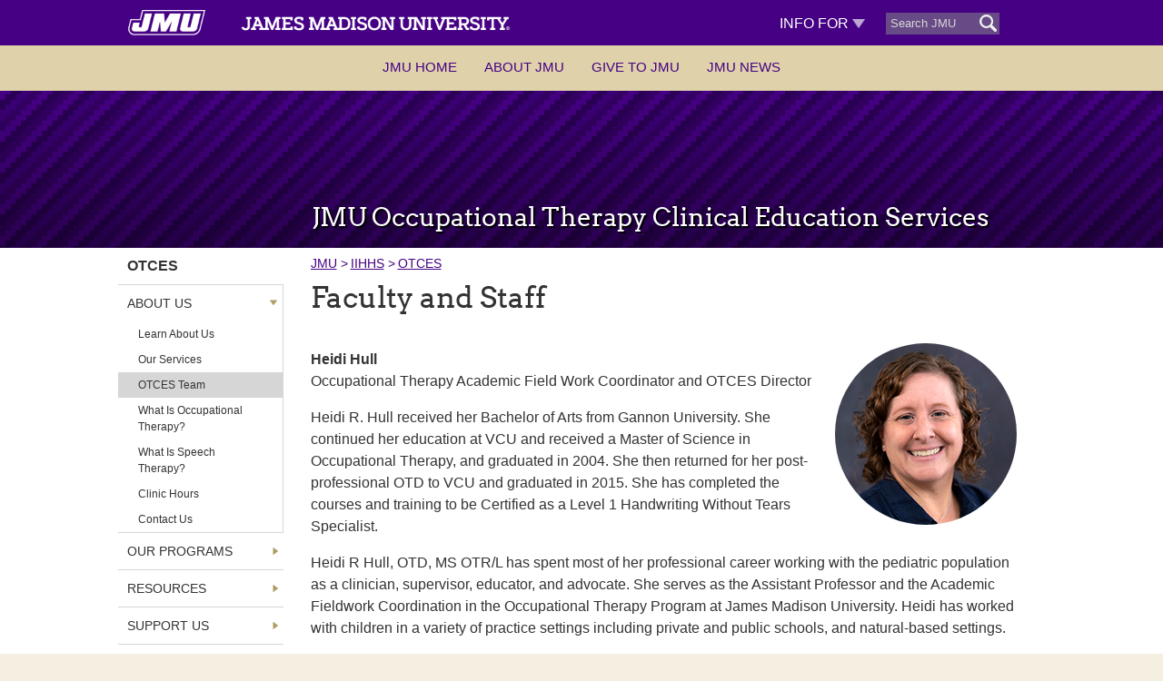

--- FILE ---
content_type: text/html; charset=UTF-8
request_url: https://www.jmu.edu/iihhs/otces/faculty-staff.shtml
body_size: 25690
content:
<!DOCTYPE html>
<html xmlns="http://www.w3.org/1999/xhtml" lang="en"><head><meta charset="utf-8"/><meta content="width=device-width, initial-scale=1.0" name="viewport"/>
<title>Faculty and Staff - OTCES - IIHHS - JMU</title>
<!--fid:0008 sr:476189-->

  
<!-- ATTN: Current site URL is https://www.jmu.edu/iihhs/otces/faculty-staff.shtml  

  -->
  
 



<meta property="og:title" content="Faculty and Staff ~ OTCES ~ IIHHS" /><meta property="og:description" content="Faculty and Staff ~ OTCES ~ IIHHS" /><meta name="description" content="Faculty and Staff ~ OTCES ~ IIHHS" />
<meta property="og:image" content="//www.jmu.edu/_images/default/JMUopengraphimage.jpg" />
<meta property="og:url" content="https://www.jmu.edu/iihhs/otces/faculty-staff.shtml" />
<meta name="twitter:card" content="summary_large_image"/>
<meta name="twitter:title" content="Faculty and Staff ~ OTCES ~ IIHHS"/>
<meta name="twitter:description" content="Faculty and Staff ~ OTCES ~ IIHHS"/>
<meta name="twitter:image" content="https://www.jmu.edu/_images/default/JMUopengraphimage.jpg" />

<!--start extended header--><!--end extended header-->


<meta content="Wed, 14 Jan 2026 11:25:02 -0500" name="date"/>

<meta content="IE=edge,chrome=1" http-equiv="X-UA-Compatible"/>    <!-- sr:379076 -->
</head>
<body><xhtml-block><!-- RELATED LINKS BEGIN -->
<script src="//www.jmu.edu/web_ssi/jquery/1.11/1.11.0.min.js" type="text/javascript"></script>
<script src="//www.jmu.edu/web_ssi/related-links/related-links-json.js" type="text/javascript"></script>
<!-- RELATED LINKS END --> <!-- Google Tag Manager --><noscript>&lt;iframe height="0" src="//www.googletagmanager.com/ns.html?id=GTM-5CFRKN" style="display:none;visibility:hidden" width="0"&gt;&lt;/iframe&gt;</noscript>
<script type="text/javascript">// <![CDATA[
(function(w,d,s,l,i){w[l]=w[l]||[];w[l].push({'gtm.start':
new Date().getTime(),event:'gtm.js'});var f=d.getElementsByTagName(s)[0],
j=d.createElement(s),dl=l!='dataLayer'?'&l='+l:'';j.async=true;j.src=
'//www.googletagmanager.com/gtm.js?id='+i+dl;f.parentNode.insertBefore(j,f);
})(window,document,'script','dataLayer','GTM-5CFRKN');
// ]]></script>
<!-- End Google Tag Manager --></xhtml-block>
<div id="wholepage"><a class="skipnav" href="#pagecontent" onblur="this.style.position='absolute'" onfocus="this.style.position='static'">Skip to Main Content</a>
<!--fid:0007 sr:303805-->

<meta content="0b9efa7f0a0000eb4f1afd9c285ded63" name="id"/>


<!-- SSI Start: /_ssi/non-admissions-header.shtml --><xhtml-block><!--fid: 0037 sr:440210, 520614, 545837, 546393, 555307, 577330 -->


<link href="//www.jmu.edu/web_ssi/googlethemes/static/fonts/fonts.css" media="all" rel="stylesheet" type="text/css"/>
<link href="//www.jmu.edu/jmucmsfiles/css/style.css?v=x20240515" media="screen" rel="stylesheet" type="text/css"/>
<link href="//www.jmu.edu/jmucmsfiles/css/print.css?v=2" media="print" rel="stylesheet" type="text/css"/>
<link href="//www.jmu.edu/jmucmsfiles/js/fancybox/fancybox.css" media="screen" rel="stylesheet" type="text/css"/><link href="//www.jmu.edu/web_ssi/yui/3.18.1/cssgrids-responsive-min.css" rel="stylesheet" type="text/css"/>
<link href="//www.jmu.edu/web_ssi/yui/3.18.1/responsive-styles-tabular.css?v=38" id="mastersheet" rel="stylesheet" type="text/css"/> 
<script src="//www.jmu.edu/jmucmsfiles/js/fancybox/fancybox.umd.js?"></script><script src="//www.jmu.edu/web_ssi/mytemplatebg.js"></script>
<script src="//www.jmu.edu/web_ssi/swapvideobtn.js"></script>
<link href="//www.jmu.edu/jmucmsfiles/css/nav2.1.1.css?v=x20250225" rel="stylesheet" type="text/css"/><link rel="stylesheet" href="//www.jmu.edu/web_ssi/extendedcss/info4.css?v=x20221215" type="text/css" />

<xhtml-block>
</xhtml-block> <div id="topheader" role="region" name="heading" aria-label="region for top banner">    <div id="purpleband" role="banner" aria-label="top banner with select menu and search" title="Top banner"><a name="headnav" id="headnav" role="region" aria-label="header nav"></a>        <div class="pagecontainer">
        <div class="yui3-u-1-2 to100">
        <div class="menu-collapser" onclick="$('#goldband').toggle();window.location='#headnav';">            <div class="collapse-button">
                <span class="icon-bar"></span>
                <span class="icon-bar"></span>
                <span class="icon-bar"></span>
            </div>
        </div><!-- menu-collapser -->


     <a class="full_domain_link" href="https://www.jmu.edu/index.shtml" ><img alt="website wordmark" height="30" id="jmuwordmark" onerror="this.src='//www.jmu.edu/jmucmsfiles/images/jmu-wordmark-white.png'" src="//www.jmu.edu/jmucmsfiles/images/jmu-wordmark-white.png" aria-label="Link to JMU Home" /></a>

        </div><!-- end yui3-u-1-2 -->
        <div class="yui3-u-1-2 to100">

        <ul id="searchselect" role="presentation">
        <li id="desktopdropdown">
                           
        <div class="option firstopt"><a >Info For <img src="//www.jmu.edu/_images/_buttons/link-indicator-down.png" alt="" /></a></div>                        
        <div class="option "><a href="https://www.jmu.edu/index.shtml">JMU HOME</a></div>                        
        <div class="option "><a href="https://www.jmu.edu/family/index.shtml">Families</a></div>                        
        <div class="option "><a href="https://www.jmu.edu/alumni">Alumni</a></div>                        
        <div class="option "><a href="https://www.jmu.edu/gateway/students.shtml">Students</a></div>                        
        <div class="option "><a href="https://www.jmu.edu/gateway/faculty-staff.shtml">Faculty/Staff</a></div>                        
        <div class="option "><a href="https://www.jmu.edu/gateway/community.shtml">Community</a></div>                        
        <div class="option "><a href="https://www.jmu.edu/give/index.shtml">Giving</a></div>                        
        <div class="option "><a href="https://www.jmu.edu/healthcenter/index.shtml">CAMPUS HEALTH</a></div>                                  
                    </li>
<script>
function qxfr(sobj){
    objsrch=document.getElementById(sobj).value;
    objsrch=objsrch.toString();
    if(objsrch.indexOf('site:')!=-1){
        objsrchRA=objsrch.split('site:');
        objsrch=objsrchRA[0];
        document.getElementById(sobj).value=objsrch;
    }
	document.getElementById(sobj).value=document.getElementById(sobj).value+'                                                site:';
	if(sobj=='query'){
	document.getElementById('cse-search-box').submit();
	}
	if(sobj=='query2'){
	document.getElementById('cse-search-box2').submit();
	}
}

function checkenter(srchobj) {
  if(window.event.keyCode == 13){
	qxfr(srchobj);
  }
}

Ivealerted=false;
function hidensearch(){
    $('#searchbtnz').hide();
    $('#query').blur(); 
}

function nsearch(){
    searchlog='';
    if($('#uwd21').html()=='true'){         $('#query').removeAttr('onkeyup');  
                searchlog+='Using web design 2.1\n';
        if(sitetitle!='<sitetitle/>'){
            searchlog+='Using Site title = '+sitetitle+' AND YES BUTTONS\n'; 
            $('#searchbtnz').show(); 
                        $('#subz').html($('#breadcrumbs-ul li:nth-child(2) a').html());              
                        
            subzin = $('#breadcrumbs-ul li:last a').attr('href'); 
            subzin=subzin.split('/');
            subzin=subzin[1];
             
            $('#subzinput').attr('value','https://www.jmu.edu/'+subzin);
             
            if($('.menu-collapser').css('display')!='none'&&$(window).width()<769){ 
                sbwidth=$('#searchbtnz').css('width').replace('px',''); 
                sbwidth=sbwidth*1; 
                sbleftmargin=$(window).width()-sbwidth;
                sbleftmargin=sbleftmargin/2;
                $('#searchbtnz').css('left',sbleftmargin+'px');
                $('#searchbtnz').css('right','');            }
            
        } else {
            searchlog+='Not using a site title. NO BUTTONS.\n';
            $('#searchbtnz').hide(); 
        }
    } else {
        searchlog+='NOT using web design 2.1\n'; 
    }
    if(!Ivealerted){
        searchlog+='You will ONLY see this message once though evaluation of web design 2.1 and sitetitle still occur in the background logic.';
        console.log(searchlog); 
        Ivealerted=true;
    }
}
 

function newsearch(){
    nsval=document.getElementById('query').value;
        
                /* start x20250409 */
    if(nsval==''||nsval==' '||nsval=='  '){
        alert('Please specify text in the search box'); 
    } else {
    /* end x20250409 */
    searchresults='https://www.jmu.edu/search-results.shtml?cx=016476667732860519677:h7le3e3by1g&q='+nsval+'%20'+$("#searchbtnz input:checked").attr('value').replace('https:','site:')+'&ie=UTF-8';
    location.href=searchresults;
    } //closed x20250409 condition
     
}




$(document).ready(function(){
    $('.fancybox').click(function(){ok2fullscr=false;}); 
    offsearch=false; 
    $('#hdrsearch').mouseout(function(){
        offsearch=true; 
    });
    $('#hdrsearch').mouseover(function(){
        offsearch=false; 
    });
    $('body').click(function(){
        if(offsearch){
            hidensearch();
        }
    });
    
    if(window.innerWidth>=769){         purplebandwidth=$('#purpleband').width();
        pagecontainerwidth=$('.pagecontainer').width();
        purplebandwidth=purplebandwidth*1;
        pagecontainerwidth=pagecontainerwidth*1;
        widthdifference=purplebandwidth-pagecontainerwidth;
        newsearchright=widthdifference/2;
        newsearchright=newsearchright+50;
        $('#searchbtnz').css('right',newsearchright+'px');
    }
     
});

</script>
         
        <li id="hdrsearch"><form role="search"  action="//www.google.com/cse" id="cse-search-box"><label for="query" style="display:none">Search</label>
        <input  alt="Enter text to search for" autocomplete="off" class="j_search" id="query" maxlength="255" name="q" placeholder="Search JMU" size="25" type="text" onfocus="this.style.background='#595959';nsearch();" /> 
        <input name="cx" type="hidden" value="016476667732860519677:h7le3e3by1g"/> <input name="ie" type="hidden" value="UTF-8"/>
        
        <style>
        #searchbtnz { 
            display: none; 
            background: #450084; 
            color: white; 
            position: absolute; 
            z-index: 99999999;
            width: 100%; 
            line-height: 20px; 
            padding: 5px; 
            
            text-align: right; 
            width: auto; 
            font-size: 16px; 
            margin-left: -36px; 
            
            border-radius: 0 0 5px 5px; 
            
            margin-top: 12px; 
        }
        
        .search-options-shadow { 
            box-shadow: 2px 2px 2px 0px #666666;
        }
        
         
        @media all and (max-width: 768px){
            #searchbtnz { margin-left: 0px; margin-top: 16px; }
        }
         
        </style>
        <div id="searchbtnz" class="search-options-shadow"> 
        <label for="searchallinput">all of www.jmu.edu</label> <input type="radio" name="searchbtn" id="searchallinput" value="https://www.jmu.edu" checked /><br /> 
        <label id="subzlabel" for="subzinput">only <span id="subz"></span></label> <input type="radio" name="searchbtn" id="subzinput" value="only SUB SITE TO GO HERE" /> 
        </div>
        
        <input title="search" type="submit" value=" "/></form></li>
    </ul><!-- end searchselect -->
    </div><!-- yui3-u-1-2 -->
    </div><!-- end pagecontainer -->
    </div><!-- end purpleband -->
    <div id="goldband" ontouchstart="mobilescroll()" title="Top Navigation">    <div class="pagecontainer">
        <ul id="mobileleftnav"></ul><!-- end mobileleftnav -->        <ul id="goldnav">
                                                    
             
                        
                                                                                                                <li  style="clear: left;"><a class="full_domain_link" href="https://www.jmu.edu/index.shtml">JMU Home</a>                </li>
                                                    
             
                        
                                                                                                                <li  ><a class="full_domain_link" href="https://www.jmu.edu/about/index.shtml">About JMU</a>                </li>
                                                    
             
                        
                                                                                                                <li  ><a class="full_domain_link" href="https://www.jmu.edu/give/index.shtml">Give to JMU</a>                </li>
                                                    
             
                        
                                                                                                                <li id="lastChild" ><a class="full_domain_link" href="https://www.jmu.edu/news/index.shtml">JMU News</a>                </li>
        <!-- start more jmu -->
        <li id="goldmore"></li>
        <!-- end more jmu -->
        </ul><!-- end goldnav -->
    </div><!-- end pagecontainer -->
    </div><!-- end goldband-->
</div><!-- end topheader / pagecontainer -->
<div id="bannerghost"></div><!-- end bannerghost -->
<!-- header -->

<script>
var nav21page=true; 
function consumedmenu() { 
    if($('#mytemplate').html()=='Secondary'||$('#mytemplate').html()=='(none)'||$('#mytemplate').html()==''){         $('#mobileleftnav').html($('#navigation .nav ul').html()); 
        
        $('#mobileleftnav li').each(function(){
            if($(this).has('a')){ // if there are any list items in nav without an a tag (i.e., empty), hide them. 
                // ok
            } else { 
                $(this).hide();
            }
        });
        if($('.tabular-row').html().toString().indexOf('id="sidebar"')==-1||$('#mytemplate').html()=='Primary'){ // if no nav or Primary don't show Other Areas heading             // don't show Other Areas heading
                        if(window.innerWidth<769){
                $('#pagetitle').css('padding-top','10px');
            }
                    } else {
            $('#mobileleftnav').append('<li id="otherareas"><a href="javascript:mobilescroll()" style="cursor:default;color:#333;background: #AD9C65; /* x20220429 replaced #ccb062 */">More JMU</a></li>');        }
        $('#mobileleftnav li').each(function(){$(this).removeAttr('style');});
    } // end if secondary template 
    
    $('#goldband li').each(function(){
        if($(this).children('ul').length > 0){ // if li has a child ul, thus being a toggler 
            $(this).addClass('arrowed');
        }
    });
    
        morejmuhtml='<a alt="Click to toggle or press Enter key to expand and collapse the sub navigation under this item" href="#" onclick="$(\'#masjmu .sub-collapser\').click()">Info For</a><ul>';     $('#desktopdropdown .option').each(function(){         if($(this).hasClass('firstopt')){        // ignore 
        } else { 
            morejmuhtml+='<li><a href="'+$(this).children().attr('href')+'">'+$(this).children().html()+'</a></li>';        }
    });
    morejmuhtml+='</ul>';
    $('#goldmore').addClass('arrowed'); 
    $('#goldmore').html(morejmuhtml);
        
    $('.arrowed>a').each(function(){
        $(this).prepend('<span>&#9660;</span>');
        $(this).click(function(){
            if(window.innerWidth<769){
                $('#goldnav li#goldmore').css('display','block'); // but keep goldmore showing at mobile 
            }
            $(this).siblings("ul").toggle(); 
            if($(this).siblings('ul').css('display')=='block'){
                $(this).siblings('ul').css('display','block');
                $(this).siblings('ul').css('width','100%');
                $(this).children('span').html('&#9650;');
            } else {
                $(this).children('span').html('&#9660;');
            }
        });
    });

    $('.arrowed a').each(function(){ // hide empty link with an alltext node therein 
        if($(this).html().indexOf('alltext')!=-1){ 
            $(this).hide(); 
            $(this).parent().css('border-top','0px');
        }
    });
}


$(document).ready(function(){     $('#mobile-header #responsive-menu-button-other').remove();         anchoroffset = -100;
    if(($('#embtn').length>0)&&($('#embtn').html().toString().length*1 > 3)) {//if emergency banner at mobile 
        anchoroffset = -200;
    }
    if(window.innerWidth<769){ // if mobile
        anchoroffset = anchoroffset - 20; 
    }
    $('a').each(function(){
        if($(this).attr('onclick')==undefined && $(this).attr('href')==undefined){
            hasId = $(this).attr('id'); 
            if(($(this).attr('id')!='News')&&($(this).attr('id')!='Events')&&($(this).attr('id')!='Arts')&&($(this).attr('id')!='Sports')&&($(this).attr('id')!='top')&&($(this).attr('id')!='headernav')&&($(this).attr('id')!='link')&&($(this).attr('id')!='undefined')&&(typeof hasId !== 'undefined')&&(hasId!=false)){
                $(this).css('display','block').css('position','relative').css('top',anchoroffset+'px');
            }
        }
    });
    
    $('.hover-img').each(function(){
        initsrc=$(this).attr('src');
        if (typeof initsrc === 'undefined') { 
            // variable is undefined
            hovsrc=initsrc; 
        } else {
            hovsrc=initsrc.replace('.png','-hover.png');
            $(this).attr('onerror','this.src='+"'"+initsrc+"'");
            $(this).attr('onmouseover','this.src='+"'"+hovsrc+"'");
            $(this).attr('onmouseout','this.src='+"'"+initsrc+"'");
        }  
    });
    }); 


window.onload = function() { 
    consumedmenu(); 
        // handle clicking off expanded hamburger menu: 
    $('body').click(function(){ // checks if one clicks to the side of the expanded hamburger menu 
        if($('.menu-collapser').css('display')=='block'){ 
            if($('#mobileleftnav:hover, #goldnav:hover').length != 0){ // clicked on the expanded hamburger menu
                $('#goldband').show(); 
            } else if($('.menu-collapser:hover').length !=0){ // clicked on the hamburger toggler
                // normal functionality will take over
            } else { // if you're elsewhere
                $('#goldband').hide(); // clicked off the menu and off the toggler 
                $('#scrollnotify').hide();             }
        }
        if($('#lastChild').css('display')=='none'){$('#scrollnotify').hide();}     });
};


inspection=false;
dskWinWidth=window.innerWidth;
if(window.location.toString().indexOf('?inspect')!=-1){
    inspection = true; 
}
currentDskWinWidth = window.innerWidth; 
ok2fullscr=true;  


window.onresize = function(event) {
    
    
    dskWinWidthDiff = Math.abs(currentDskWinWidth - window.innerWidth);
     
    if(dskWinWidthDiff>5){  
        if(!inspection&&(dskWinWidth>=769||window.innerWidth>=769)){ 
            if(ok2fullscr){
                location.href=pageurl; 
            }
        } 
    }
    
    
    
    
};


 

window.onorientationchange = function(event) {
    location.href=pageurl; 
};


function resetnav(){ // restores goldnav hover functionality at desktop when scroll back to top 
        $('#goldnav li').each(function(){
        $(this).attr('onmouseover',"$(this).children('ul').show()");        $(this).attr('onmouseout',"$(this).children('ul').hide()");    }); 
        $('#sidebar').css('display','block');     $('#sidebar').css('visibility','visible');    $('#goldnav').css('max-width','1021px');    $('#scrollnotify').hide()      
    if(($('#embtn').length>0)&&($('#embtn').html().toString().length*1 > 3)) {//if emergency banner
        if(st==0){
        embnr = $('#embtn').css('height').replace('px','');
        embnr = embnr * 1; 
        embnr = embnr + 24; 
        embnr = embnr + 'px';
        $('#topheader').css('top',embnr).css('position','static');
        $('body').css('padding-top',embnr);
        $('#bannerghost').css('height','0px');
        }
    }
     
    
    $('#mobileleftnav').removeClass('shadowed');
    $('#goldnav').removeClass('shadowed');
    
}

function prepnav(){ // stages goldnav for hamburger on desktop after default goldnav functionality has been restored by the above function and now needs to be adjusted to work with the hamburger UI
    $('#goldnav li').each(function(){
        $(this).removeAttr('onmouseover');
        $(this).removeAttr('onmouseout');
    }); 
}

function hamburgertime(){// animation of wordmark and 'hamburger' menu-collapser emergence
    $('.menu-collapser').fadeIn(500);
        $('#mobileleftnav').css('display','inline-block');
    $('#mobileleftnav').addClass('shadowed');
    $('#goldnav').addClass('shadowed');
    }

function byeburger(){ // animation of wordmark and hiding of 'hamburger' menu-collapser
    $('.menu-collapser').fadeOut(); 
        $('#mobileleftnav').css('display','block');
    $('#mobileleftnav').removeClass('shadowed');
    $('#goldnav').removeClass('shadowed');
    }

pageurl=''; // populated at document ready 
function stickybanner(){ // for desktop 
    st = window.pageYOffset; 
    if(st==0){
        $('.menu-collapser').css('display','none');
        resetnav();             } if(st<=50) {
        $('#goldband').css('display','block'); // restore horizontal goldband
        resetnav();     }else {
        if($('.menu-collapser').css('display')=='none'){ // hide goldnav (all nav) when initially scrolling down but don't hide when on the menu and scrolling to the bottom of it
            $('#goldband').css('display','none'); 
        } 
        prepnav();    }
    bnrht=50; 
    navht=window.innerHeight+10+'px';    if($('#sidebar').length>0){
        navht= $('#sidebar').css('height');
    } else { 
        $('#mobileleftnav').html(''); 
    } 
    navht=navht.replace('px','');
    navht=navht*1; 
    if(($('#embtn').length>0)&&($('#embtn').html().toString().length*1 > 3)) {//if emergency banner 
        bnrht = 50;
                                if(st>=bnrht){
                $('#topheader').css('top','0px');
                $('body').css('padding-top','0px');
            }
            } else {
        bnrht = 112; 
    }
    bnrhtoffset = -1*bnrht;
    navigationht = window.innerHeight+'px'; 
    if($('#navigation').length>0){
        navigationht = $('#navigation').css('height').replace('px','')*1; 
    } else { 
        $('#mobileleftnav').html(''); 
        navigationht=0;
    } 
        if($('.tabular-row').html().toString().indexOf('id="sidebar"')==-1){ // if no nav          navht = 0; 
    }
    
    // start footer onscreen check per x20220105    
	var element = document.querySelector('#footer');
	var position = element.getBoundingClientRect();

	// checking whether fully visible
	if(position.top >= 0 && position.bottom <= window.innerHeight) {
		ftronscreen=true;
	} else {
	    ftronscreen=false;
    }
	// start footer onscreen check per x20220105
    if(st >= bnrht){         $('#purpleband').addClass('shadowed-bottom');        document.getElementById('topheader').style.position='fixed';
        document.getElementById('topheader').style.top='0px';
        document.getElementById('topheader').style.zIndex=999999;
        if(st > navht || $(window).scrollTop() >= $('body').offset().top + $('body').outerHeight() - window.innerHeight){ 
            if(!ftronscreen){                $('#sidebar').css('visibility','hidden');                 $('#scrollnotify').hide(); 
                $('#mobileleftnav').css('display','block');
                $('#goldband').css('height',eval(window.innerHeight*0.9)+'px');// set height to allow scroll on longer nav on desktop expanded hamburger menu 
                $('#dynscroll').attr('href','//www.jmu.edu/jmucmsfiles/css/nav2.1/stickybanner.css'); 
                hamburgertime();                                                                if(window.innerWidth >= 500){
                    $('#mobileleftnav').css('max-width','500px').css('display','block');                    $('#goldnav').css('max-width','500px');
                }
                            }        } else {  
            byeburger();            $('#sidebar').css('display','block'); 
            $('#sidebar').css('visibility','visible');            $('#goldband').css('height','50px');
            $('#goldnav li ul').css('display','none');
        } 
    } 
    if(st < bnrht){ 
        $('#purpleband').removeClass('shadowed-bottom');        $('#dynscroll').attr('href','//www.jmu.edu/jmucmsfiles/css/nav2.1/blank.css'); 
        $('#goldband').css('height','50px'); // prevent gold flash -- oversized goldband when scrolling back up. 
        $('#mobileleftnav').css('display','none'); 
        $('#goldnav li ul').css('display','none'); // don't show expanded subnav after opening in expanded hamburger when crolling back up 
        $('#goldnav>li a span').html('&#9660;');    }
}

function utilnav(){ // for mobile 
        
    if($('#goldband').css('display')=='none'){
        if(eval(window.pageYOffset*1)>eval($('#goldband').height()*1)){
            $('.menu-collapser').click(function(){
                $('html,body').scrollTop(0);
            });
        } else {
            // no worries
        } 
    }
        window.onscroll = function(){
        if(window.pageYOffset<=1){
            $('#purpleband').removeClass('shadowed-bottom');
        } else { 
            $('#purpleband').addClass('shadowed-bottom');
        }
                if(($('#embtn').length>0)&&($('#embtn').html().toString().length*1 > 3)) {//if emergency banner at mobile 
            if(window.pageYOffset > 95){
                $('#topheader').css('position','fixed');
                $('#topheader').css('top','0px');
            } else {
                $('#topheader').css('top','95px');
                $('#topheader').css('position','relative');
            } 
        }
            }
                        webaddress = window.location.href.toString();
        if(webaddress.indexOf('.shtml')){ // no page specified
            webaddressRA=webaddress.split('');
            if(webaddressRA[webaddressRA.length-1]!='/'){ // no end slash
                webaddress=webaddress+'/';
            }
            webaddress=webaddress+'index.shtml';
        }
            $('#goldband li a').each(function(){
                weblink = $(this).attr('href').toString(); 
        if(weblink.indexOf('.shtml')){ // no page specified
            weblinkRA=weblink.split('');
            if(weblinkRA[weblinkRA.length-1]!='/'){ // no end slash
                weblink=weblink+'/';
            }
            weblink=weblink+'index.shtml';
        }
                if((webaddress==weblink)||(webaddress.indexOf($(this).attr('href').toString())!=-1)||(weblink.indexOf(webaddress)!=-1)){              $(this).addClass('nav-highlighted');         }
    });
        $('#goldband').css('height',eval(window.innerHeight*0.8)+'px');// set height to allow scroll on longer mobile expanded hamburger nav     $('#goldband').css('overflow','scroll');
    $('#goldband').css('position','absolute');    gbht=eval(window.innerHeight-172);
        gbht = $('#goldband').css('height');
            $('#goldband').css('max-height',gbht);
    $('#topheader').css('width','100%');
    $('#topheader').css('z-index','999999');
    $('.menu-collapser').css('z-index','999999');
    $('.menu-collapser').css('right','20px');
    $('#mainpagecontent').css('position','relative'); 
    if(typeof $('#mobile-header~style').html() != 'undefined'){ // conditioned per x20220801 
        $('#mobile-header~style').html($('#mobile-header~style').html().replace('#mainpagecontent { overflow: visible; }',''));//x20211215 to offset internal sidebar CSS rule (just after #mobile-header) and prevent sidebar CSS from causing purple bounce at mobile off top of screen 
    }//close x20220801 condition
    jQuery.expr.filters.offscreen = function(el) {
      var rect = el.getBoundingClientRect();
      return (
               (rect.x + rect.width) < 0 
                 || (rect.y + rect.height) < 0
                 || (rect.x > window.innerWidth || rect.y > window.innerHeight)
             );
    };
}

window.onscroll =  function() { 
        if(window.innerWidth>=769){ 
        /* start x20230908 */
        if(location.href.toString().indexOf('#')!=-1){ /* hitting page on anchor  */
            setTimeout("stickybanner()",500);
        } else { /* end x20230908 */ 
        stickybanner(); /* this was here pre-x20230908 */
        } /* close of else per x20230908 */ 
    } else { // sticky at mobile 
        if($('#goldband').css('display')=='none'){
            $('#apage').css('position','initial'); // allow page scroll while NO expanded hamburger menu open on mobile 
        } else {
                    }
        if(($('#embtn').length>0)&&($('#embtn').html().toString().length*1 > 3)) {//if emergency banner at mobile 
            if(window.pageYOffset > 95){
                $('#topheader').css('position','fixed');
                $('#topheader').css('top','0px');
            } else {
                $('#topheader').css('top','95px');
                $('#topheader').css('position','relative');
            }
        }
    }
        if($('#lastChild').css('display')=='none'){        $('#scrollnotify').hide();
    }
     };

function elementScrolled(elem)
{
    var docViewTop = $(window).scrollTop();
    var docViewBottom = docViewTop + $(window).height();
    var elemTop = $(elem).offset().top;
    return ((elemTop <= docViewBottom) && (elemTop >= docViewTop));
}
mobileusage=false;
if(window.innerWidth<769){
    mobileusage=true;
} else {
    mobileusage=false; 
}
document.getElementById('goldband').onmouseover = function() {    // When scrolling over the extended hamburger menu, show scroll notification and detect if "#lastChild" is scrolled into view, and when it is, scroll notification disappears
    $('#mobileleftnav').mouseover(function() {
        if(!mobileusage){$('#scrollnotify').show();}    });

    if(elementScrolled('#lastChild')) {
        $('#scrollnotify').hide();
    } else {         if(!mobileusage){$('#scrollnotify').show();}    }
};


function mobilescroll(){

}
 
$(document).ready(function(){
    pageurl=window.location.toString();
    if(pageurl.indexOf('#')!=-1){ pageurl=pageurl.split('#'); pageurl=pageurl[0]; }
    if(($('#embtn').length>0)&&($('#embtn').html().toString().length*1 > 3)) {//if emergency banner 
        $('#bannerghost').css('height','95px');
        $('#topheader').css('top','95px');
        $('#topheader').css('position','relative');
        $('#embtn').css('fixed');
        if(window.innerWidth<769){
            $('#bannerghost').css('height','184px');
        }
    }
    if(window.innerWidth<769){
        utilnav(); 
    } 

    $('figure:has(img.image-caption-310-left)').css('float', 'left');
    $('figure:has(img.image-caption-310-left)').css('padding-right', '10px');
    $('figure:has(img.image-caption-310-left)').css('width', '310px');
    $('figure:has(img.image-caption-310-right)').css('float', 'right');
    $('figure:has(img.image-caption-310-right)').css('padding-left', '10px');
    $('figure:has(img.image-caption-310-right)').css('width', '310px');
});

</script>
<style>
#scrollnotify{
    position: fixed;
    bottom: 30px;     z-index: 999999;
    display: none;
    text-align: left;
    width: 100%;
    border-radius: 0px;
    max-width: 500px;
    margin-left: -9px;    margin-top: -5px; }

@media all and (max-width: 1040px){
    #scrollnotify {
        margin-left: 0px; 
    }
}


#scrollnotify div {
    background: #f1f1f1;
    /* border-radius: 16px; */
    height: 1.25em;
    padding: 0.5em;
    display: block;
    margin: 0px;
    white-space: nowrap;
    /* border: 1px solid #450084; */
    max-width: 500px;
    left: 0px;
    text-align: center;
}
#scrollnotify { text-align: center; }
#scrollnotify div { display: inline-block; border-radius: 16px; }
</style>
<script>
if(navigator.userAgent.indexOf('Mac') > 0){
            document.write('<style>#scrollnotify { margin-left: -0px; }</style>');// adjustment for Mac browsers 
    } 
if(navigator.userAgent.indexOf('Windows') > 0){
    if(navigator.userAgent.indexOf('Chrome') > 0){
        document.write('<style>#scrollnotify { margin-left: -9px; }</style>');// adjustment for Windows Chrome 
    }
}
</script>
<div id="sncontainer" class="pagecontainer"><div id="scrollnotify">
<div>&#9660; Keep Scrolling for more</div></div>
</div> 
<script src="//www.jmu.edu/jmucmsfiles/js/jquery.cycle.all.js" type="text/javascript"></script>
<script src="//www.jmu.edu/jmucmsfiles/js/global.js" type="text/javascript"></script>
<link href="//www.jmu.edu/web_ssi/extendedcss/skins.css" rel="stylesheet"/> 
<link href="//www.jmu.edu/jmucmsfiles/css/nav2.1/blank.css" id="dynscroll" rel="stylesheet" type="text/css"/>
<style>#responsive-menu-button-other img { display: none; }</style>


<script>
$('#cse-search-box').attr('action','javascript:newsearch();');
</script>
 
<adminwysiwyg/></xhtml-block>
<!-- SSI End: /_ssi/non-admissions-header.shtml --><script type="text/javascript">
$(document).ready(function(){
    $('#wholepage').show();
});
</script>
<noscript>
<style type="text/css">#wholepage { display: block; }</style>
</noscript>


<div id="apage">
<div aria-label="main page content" id="mainpagecontent" role="main" style="border:none;">
<div class="yui3-g-r">
<div aria-label="titles" class="yui3-u-1-1" id="titles" title="titles">
<div class="pagecontainer" style="display: table;">
<!--fid:0019 sr:481574-->


<script>
sitetitle = "JMU Occupational Therapy Clinical Education Services";
</script>






                                                                



<script>
    var bc_customize = false;                                       var bc_links = [];                                              var bc_currentPageName = "faculty-staff";                 var bc_dobreadcrumbs = false;                                   var bc_pageTitle = "Faculty and Staff - OTCES - IIHHS";   </script>
 
<script>
    var bc_customize =  false;              var bc_dobreadcrumbs =  true;  
            
                                                     
                bc_links.push(["/iihhs/", "IIHHS"]);
                
                
                    
                                                     
                bc_links.push(["/iihhs/otces/", "OTCES"]);
                
                
                    
                                                </script>



<xhtml-block>
<!-- start include of JMU/_shared-formats/breadcrumbs/_includes/site-heading-breadcrumbs-css-and-js --> 
<script src="//www.jmu.edu/web_ssi/jQuery-Plugin-For-Responsive-Breadcrumbs-rCrumbs/dist/jquery.rcrumbs.js"></script>
<link href="//www.jmu.edu/web_ssi/jQuery-Plugin-For-Responsive-Breadcrumbs-rCrumbs/dist/jquery.rcrumbs.css" rel="stylesheet"/>
<link href="//www.jmu.edu/web_ssi/extendedcss/breadcrumbs/breadcrumbs_2.css?v=2" rel="stylesheet"/>
<script>
//<![CDATA[
ubc21=true; 

usingnav21page = false; 
if (typeof nav21page !== 'undefined') {
  usingnav21page=true;
}

$(document).ready(function(){
if(usingnav21page){ 
    // budnikrp notes: get as much javascript in here as possible!  what else can go in here?
    // spacer above navigation <!--removed to100 -->
     
    
    $("#defaultregion").prepend('<div class="yui3-u-1" style="vertical-align: middle;" id="breadcrumbs_container"></div>');     
    
    defregiondiv=$('#defaultregion').html();                $("#maincontentarea").prepend('<div class="yui3-u-1" style="vertical-align: middle;" id="breadcrumbs_container"></div>');
            
    
     
    
    $("#mainpagecontent > div:first > div:first > .pagecontainer").prepend($('<div class="yui3-u-1-5 breakaway" style="vertical-align: middle;width:202px;"></div>'));      
    if(bc_dobreadcrumbs){
        //console.log("appending rcrumbs div and breadcrumbs-ul and last bcspacer");
        
        displayname = '';
                 
        $("#breadcrumbs_container").append('<div class="rcrumbs" id="breadcrumbs-without-anim" aria-label="breadcrumbs" title="breadcrumbs"><ul id="breadcrumbs-ul"></ul></div><div id="bcspacer"></div><div class="gridpad" id="dncontainer"><h1 id="displayname"></h1></div>');
        
        var linkCount = 1;
        var linkRendered = false;
        var manualClass = "";
        if (bc_customize){
            manualClass = "manual";
        }
        bc_links.unshift(["/index.shtml", "JMU"]);
        for (var linkPair of bc_links){
            var link = linkPair[0];
            var text = linkPair[1];
                        displayname = text;             var weAreOnTheLastLinkOfAPageAtLeastOneFolderIn = bc_links.length > 2 && bc_links.length == linkCount;
            if(weAreOnTheLastLinkOfAPageAtLeastOneFolderIn && bc_currentPageName == 'index'){
                // don't show the last link, but only if it's not the root.  
                //For example, /cise/index.shtml should show the breadcrumb for /cise/index.shtml even tho the last link is to itself
                var doNothing = true;
            }else{
                var html = '<li>';
                if (linkRendered){
                    //console.log("appending divider to html")
                    html = html + '&#160;<span class="divider">&gt;</span>';
                }
                var targetAttribute = "";
                // for internal Cascade page links
                if(link.includes("/entity/open.act")){
                    targetAttribute = ' target="_parent" '
                }
                text = text.replace('amp;','');                html = html + '<a class="breadcrumb_link ' + manualClass + '" href="' + link + '" id="breadcrumbs_level_' + linkCount + '"' + targetAttribute + '>' + text + '</a>';
                html = html + '</li>';
                //console.log("appending", html);
                $("#breadcrumbs-ul").append(html);
                linkRendered = true;
            }
            linkCount = linkCount + 1;
        }
    }
    
    if(sitetitle!=''&&sitetitle!='<sitetitle/>'&&sitetitle!='<sitetitle />'){
        bc_pageTitle = sitetitle; 
    } else { bc_pageTitle = ' '; } 
    
    $("#mainpagecontent > div:first > div:first > .pagecontainer").append('<div class="yui3-u-3-4" style="vertical-align: middle;"><div class="sitetitle" id="pagetitle"><span id="stspan">' + bc_pageTitle + '</span></div></div>');    
    if(document.location.search.substr(1) == "test=screenshot"){
        $('<div style="position:absolute;background-color:white;"><h3>TITLE: ' + document.title.replace(" - JMU", "") + '</h3></div>').insertBefore('#pagetitle')
    }
    
    displayname = displayname.replace('amp;','');     displayname = displayname.replace('"','\"');
    $("#displayname").html(displayname);    // came from breadcrumbs-rwd-supplement - start
    $('#pagetitle span').css('white-space','normal');
    var ptw = $('#pagetitle span').css('width'); // full width pages do not have this element
    if(ptw){
        ptw = ptw.replace('px','');
        ptw = ptw * 1; 
        if(ptw >= 759){
            $('#pagetitle').css('position','static');
        }
    }
    
    
    try {
    usingCalendar = document.getElementById('calendar-wrapper').innerHTML;
    bc_dobreadcrumbs = false; 
    }
    catch(err) {
    bc_dobreadcrumbs = true; 
    }
    

    if(bc_dobreadcrumbs){
        $("#breadcrumbs").rcrumbs();
    	$("#breadcrumbs-without-anim").rcrumbs({animation: {activated: false}});
        $('#titles .pagecontainer').attr('style','');
        usingSafariOnly=navigator.userAgent;
        usingSafariOnly=usingSafariOnly.toString();
        if(usingSafariOnly.indexOf('Safari')!=-1){
            if(usingSafariOnly.indexOf('Chrome')!=-1){
                usingSafariOnly=false;
            } else { usingSafariOnly=true; }
        }
        if(usingSafariOnly){$('#bcspacer').css('height','12px');}
    }
    /*$('#scriptlog').html($('#pagetitle span').css('width') + ' and ptw is '+ptw);*/
    // came from breadcrumbs-rwd-supplement - end
    
    featureimagediv=$('.feature-image').html();
    if(typeof featureimagediv !== 'undefined'){
        $('.feature-image').remove();
        featureimagediv=' <div class="feature-image yui-3-u-1">'+featureimagediv+'</div><!--feature-image-->';
        $('#breadcrumbs_container~.gridpad').prepend(featureimagediv);
    }
    
    
    slideshowdiv=$('#slideshow').parent().html();
    if(typeof slideshowdiv != "undefined"){
        usingfullslides=false;
        if($('#slideshow').parent().attr('class').indexOf('yui3-u-1')!=-1){
            usingfullslides=true;
        }
        if(usingfullslides){
            slideshowcontainerclass = $('#slideshow').parent().attr('class');
            if(typeof slideshowdiv !== 'undefined'){
                                            }
        }
        $('#slideshow').parent().addClass('slideshowEZmarginBottom');         $('.bx-caption').each(function(){$(this).addClass('border-radius-bottom');});    }
    
}

else {
    // remove web design 2.1 styles
    $('#webdesign21').remove(); 
    $('#webdesign21secondary').remove(); 
    $('#webdesign21primary').remove(); 
}

});
//]]>
</script>

<style id="webdesign21"> 
#defaultregion ul#breadcrumbs-ul, #maincontentarea ul#breadcrumbs-ul {
    margin-left: 10px; /* increased from 4px per x20230216 */
    padding-bottom: 15px; /* x20230216 */
    padding-top: 5px; /* x20230221 */
}
#dncontainer { padding-bottom: 0px; }
#displayname {
    margin-left: 0px;  /* 0px per x20230216 */
    padding-top: 10px; /* x20230328 */
    margin-bottom: 6px; /* x20230328 */
}
.toprowobject { display: none; } /* x20230331 */ 

ul#breadcrumbs-ul { font-size: 14px; } /* x20230503 */

#profileTop, #maincontentarea #profileimg p { display: none; }
@media all and (max-width:769px){
    #defaultregion ul#breadcrumbs-ul, #maincontentarea ul#breadcrumbs-ul {
        margin-left: 23px;/* increased from 0px per x20230216 */
        padding-left: 0px; 
    }
}
@media all and (max-width:768px){
    #defaultregion ul#breadcrumbs-ul, #maincontentarea ul#breadcrumbs-ul {
        margin-left: 0px;
        padding-left: 0px; 
    }
    /*#dncontainer { margin-left: -12px; }x20230331 removal*/ 
}
@media all and (max-width: 480px){
    #dncontainer {
        margin-left: -6px;
    }
    #displayname { margin-left: 5px; } /* x20230428; x20230524 changed it from 12px to 5px */
    /* .rcrumbs { margin-left: 17px !important; }  commented out and moved below per x202231009b */
}
@media all and (max-width: 320px){
    #dncontainer {
        margin-left: 0px;
    }
}
</style>


<style id="webdesign21secondary">
@media (min-width: 120px){
    #titles #pagetitle { 
        padding-left: 17px !important; /* x20230524 decreased from 24px to 17px */
    }
}
@media (min-width: 481px){ 
    #titles #pagetitle { 
        padding-left: 24px !important; 
    }
}
/* start x20230216 */
@media all and (min-width: 769px){
    #titles #pagetitle {
        padding-left: 40px !important;
    }
}
@media all and (min-width: 1040px){
    #titles #pagetitle {
        padding-left: 40px !important;
    }
}
/* end x20230216 */
@media all and (max-width: 768px){
    .rcrumbs {
        margin-left: 24px !important;
    }
}
</style>
<style id="webdesign21primary">
@media all and (min-width: 120px){
    #titles #pagetitle {
        padding-left: 24px !important; 
    }   
    #dncontainer { margin-left: 0px !important;}
}

@media all and (min-width: 769px){
    #titles #pagetitle {
        padding-left: 40px !important;
    }
}
@media all and (min-width: 1040px){
    #titles #pagetitle {
        padding-left: 40px !important;
    }
}
 
@media all and (max-width: 768px){
    .rcrumbs { margin-left: 24px; }
    #dncontainer { margin-left: -12px; }
}
</style>
<script>function checktitle(){ }</script> 

<script>
function checktitle(){ // deals with wrapping .sitetitle


if($('#mytemplate').html()!='Primary'){$('#titles').css('display','inline-table');}

} 
</script>

<script>
function addrbcp(){ // x20230424 functionalization 
    $('#breadcrumbs_container').addClass('rootBreadcrumbsPage');
    $('#dncontainer').addClass('rootBreadcrumbsPage');
    $('#breadcrumbs-without-anim').addClass('rootBreadcrumbsPage');
    $('#defaultregion').css('margin-top','10px');
}
$(document).ready(function(){
    if($('#mytemplate').html()!='Secondary'){
        $('#webdesign21secondary').html('');        $('#ptstyle').html('');     } else {
        $('#webdesign21primary').html('');     }
                                                checktitle();    $(window).resize(function(){checktitle();});});
</script>

<script>
$(document).ready(function(){
    if(location.href.toString().split('/').length < 6){
        if(location.href.toString().indexOf('index.shtml')!=-1||location.href.toString().indexOf('.shtml')==-1){// on an index page 
            addrbcp(); 
        }
    }
});
</script>



<style>
    .rootBreadcrumbsPage { display: none; } 
    /* start x20230428 */
    .rcrumbs ul li { text-overflow: ellipsis; } 
    
    #defaultregion { padding-top: 0px !important; }    #titles { 
                background-size: cover !important;         background-position: center !important;         height: 170px !important;     }
    #titles #pagetitle { 
        color: white; 
        text-shadow: 2px 2px #000;
        font-family: 'Arvo';
        padding-top: 110px;     }
    
    /* end x20230428 */
    .bx-next img[src*="blank.png"], .bx-prev img[src*="blank.png"] { display: none; }/* x20230522 */
    .bx-wrapper .bx-viewport { border-radius: 5px; } 
      
</style>


<script>
function bxviewcalc(){
            $('.slideshowEZmarginBottom').css('min-height',$('.bx-viewport li img').css('height')); 
    b20ht=$('.bx-viewport li img').css('height').replace('px','')*1-60;
    //  
    if(b20ht>-60){ 
    $('.bottom20').css('top',b20ht+'px');
    }  
    //  
}
$(document).ready(function(){
    usingSlideshow = false; 
    slideshowdiv=$('#slideshow').parent().html();
    if(typeof slideshowdiv != "undefined"){
    usingSlideshow = true; 
    setTimeout("bxviewcalc()",100); 
    }
    
            if(location.href.toString().indexOf('index.shtml')!=-1){ //if index 
    cppath=location.href.toString().replace('https://','');  
    cppathRA=cppath.split('/');
    if(cppathRA.length==0||cppathRA.length==1||cppathRA.length==2||cppathRA.length==3){ //i.e., is less than or equal to 3  - i.e., if a root incex 
    $('#defaultregion .rootBreadcrumbsPage').show().css('height','13px');
    $('#defaultregion .rootBreadcrumbsPage .rcrumbs').show().css('visibility','hidden'); 
    $('#defaultregion #dncontainer').hide(); 
    if(usingSlideshow){$('#slideshow').css('margin-top','1px');} 
    }
    }
    $('.feature-image .gridpad').css('padding-bottom','12px');  
    $('.feature-image').css('margin-bottom','12px');  
    
    
    if($('#defaultregion #breadcrumbs_container').html()==''){$('#defaultregion #breadcrumbs_container').remove();}
    
});
</script>


<style>
@media all and (max-width: 480px){
    .rcrumbs { margin-left: 17px !important; } /* moved from above per x202231009b */
}
</style>
<script>// <![CDATA[
$(document).ready(function(){
    if($('#maincontentarea').html().indexOf('id="articlehdrcss"')!=-1) { // using article
        $('#displayname').html($('.skintitle').html());
        $('.skintitle').remove(); 
        $('#displayname').addClass('skintitle');
        $('.skintitle').removeAttr('id'); // lose displayname
        $('#defaultregion').addClass('skinpage');
        $('#articlehdrcss').html('#defaultregion { margin-top: -10px; } #defaultregion ul#breadcrumbs-ul, #maincontentarea ul#breadcrumbs-ul { font-size: 14px !important; } .primarytag { text-align: right !important; display: block; font-size:12px;margin-bottom: -10px; margin-top: 10px; }.skintitle { padding-top: 0px; }');  
    }
    // start x20240320 
    rcrestriction = window.innerWidth - 15; 
    $('.rcrumbs').css('max-width',rcrestriction+'px');
    // end x20240320 
});
// ]]></script>
<!-- end include of JMU/_shared-formats/breadcrumbs/_includes/site-heading-breadcrumbs-css-and-js --> </xhtml-block>








<style>
#titles { 
    background: linear-gradient(rgba(0, 0, 0, 0), rgba(0, 0, 0, 0.40)), url(//www.jmu.edu/_images/_headings/_custom/iihhs-otces-site-heading-image.jpg);}
</style>

<div id="uwd21" style="display:none">true</div>

  
<script>
    disname = "Faculty and Staff";    $(document).ready(function(){$('#displayname').html(disname);});</script>  


<script>
</script>

</div><!-- pagecontainer -->
</div><!-- titles -->
</div><!-- yui3-g-r -->
<div class="pagecontainer" id="maincontentwrapper">
  <div class="pagecontainer tabular" style="display: block; margin: 0;padding: 0;  border: 0;   outline: 0;">
    <div class="tabular-row">
      <div class="tabular-cell tabular-nav" id="nav" style="vertical-align:top;">
<div class="yui3-u-1">

<!-- fid:0034	sr:396055 -->


<!-- SSI start: /iihhs/otces/_ssi/left-nav-ssi.shtml --><xhtml-block><!--fid:0033 sr:396086, 480832, 488604, 495132-->

<!-- custom-nav-with-below-nav --><script src="//www.jmu.edu/web_ssi/splitamp.js"></script> 
<script>
var lteIE9=false;
var lteIE7=false;
</script>
<!--[if lte IE 9]>
<script>
lteIE9=true;
</script>
<style>
#titles .pagecontainer { position: absolute; background-color: #F4EFE1; }
#responsive-menu-button { top: 0px; }
#maincontentwrapper > table tr td#nav { width: 190px; }
#maincontentwrapper > .tabular .tabular-row .tabular-nav { width: 190px; }           
@media all and (max-width: 768px){
    #maincontentwrapper > table tr td#nav { width: 0px; }
    #maincontentwrapper > .tabular .tabular-row .tabular-nav { width: 0px; }
}
</style>
<![endif]-->
<!--[if lte IE 7]>
<script>
lteIE7=true;
</script>
<style>
#titles .pagecontainer { position: relative; background-color: #F4EFE1; }
</style>
<![endif]-->


<script type="text/javascript">$(document).ready(function(){ // function by johns2ja
    // ASDFNEW9 - BEGIN x20200401 which would be in the nav ssi Format 
      usingSafariOnly=navigator.userAgent;
      usingSafariOnly=usingSafariOnly.toString();
      if(usingSafariOnly.indexOf('Safari')!=-1){
          if(usingSafariOnly.indexOf('Chrome')!=-1){
              usingSafariOnly=false;
          } else { 
            usingSafariOnly=true; 
          }
      }
      if(usingSafariOnly){
        $('#breadcrumbs-without-anim').css('padding-bottom','6px');
      }
    // ASDFNEW9 - END x20200401 which would be in the nav ssi Format 
    var firstopen = true; 
        $('#responsive-menu-button-other').click(function(){         if($(this).html().indexOf('id="leftnavopen"')!=-1){             $(this).html('<img alt="Close left navigation" aria-label="Close left navigation" id="leftnavclose" src="//www.jmu.edu/_images/icons-shared/buttons/nav-arrow-right.png" title="close"/>');             if(!lteIE9){
                //
            } else { $(this).css('top','0px'); } // -25px
            $('#mainpagecontent').show().animate({
                'left': '+=190px'
            },250, function(){
               // animation complete
               if(lteIE9){
                //$('#maincontentwrapper table tr td#nav').css('width','190px');
               }
            });
            if(firstopen){$('#sidebar').show();}
        } else {
            $(this).html('<img alt="Open left navigation" aria-label="Open left navigation" id="leftnavopen" src="//www.jmu.edu/_images/icons-shared/buttons/nav-arrow-left.png" title="open"/>');             //$(this).css('top','60px');
            if(lteIE9){
                //$('#maincontentwrapper table tr td#nav').css('width','0px');
                $('#maincontentwrapper .tabular .tabular-row .tabular-nav').css('width','0px');
                $(this).css('top','0px');
            }
            $('#mainpagecontent').show().animate({
                'left': '-=190px',
                'position' : 'absolute'
            },250, function(){
               // animation complete
               if(lteIE9){
                //$('#maincontentwrapper table tr td#nav').css('width','0px');
                $('#maincontentwrapper .tabular .tabular-row .tabular-nav').css('width','0px');
                $('#responsive-menu-button-other').css('top','0px');                }
               
            });
        }   
        if(firstopen){
            $('#sidebar #navigation .custnav ul li ul.subn').each(function(){
                if($(this).parent().hasClass('nav-highlighted')){ // replaced the following per x20210817: if($(this).css('background').indexOf('ccb062')!=-1){ // if not highlighted, then hide else retain expansion. // x20210817 added .parent() 
                $(this).hide(); 
                }
            });
        }
        firstopen = false; 
    });
});

    </script>
    <!-- start sidebar-->
    <div id="mobile-header"><!-- other suffix added to id below per x20200401 -->
        <a href="#sidenav" id="responsive-menu-button-other" onlick="this.style.border='0px'" role="link" style="border: 0px;outline: 0px;"><img alt="Open left navigation" aria-label="Open left navigation" id="leftnavopen" src="//www.jmu.edu/_images/icons-shared/buttons/nav-arrow-left.png" title="open"/></a>    </div>
    <style type="text/css">
        <!--
#sidebar {
    float: none !important;
    text-align: right;
}

#sidebar .custnav {

}
#sidebar .custnav {
    background-color: #fff; 
}

#sidebar .custnav ul {
    list-style: none outside none;
}
#sidebar .custnav > ul > li:first-child { 
    border-bottom: 1px solid #d6d6d6;
    padding-right: 23px;
}
#sidebar .custnav ul li {
    border-top: 1px solid #EBDFC0;
    font-size: 14px;
    /* padding: 10px 0; /* 12px 0 * / /* 22px 0 */ 
}
#sidebar .custnav ul li ul li { font-size: 0.9em; }
#sidebar .custnav ul li ul li a { margin-left: 1em; }
#sidebar .custnav a, #sidebar .nav ul li span {
    color: #36185C;
    display: block;
    padding: 5px 10px;
    text-decoration: none; 
}
#sidebar .custnav a { cursor: pointer; color: #5C574F; font-weight: normal; }

/* removed per x20210817 #sidebar .custnav a:hover { background: url(//www.jmu.edu/jmucmsfiles/images/sidenavhover.png); text-decoration: none; } */

#sidebar .custnav ul li ul li a:hover { background: none; color: #450084; }
.activeContextLink {
    background: url(//www.jmu.edu/jmucmsfiles/images/sidenavlink.png);
}
#sidebar .custnav ul li ul, #sidebar .custnav ul li ul li ul { position:relative;top:5px; }
#sidebar .custnav ul li ul li ul li.third { /* "third level" */ 
        padding-left: 1em;
}
#sidebar ul li a {
-webkit-touch-callout: none;
-webkit-user-select: none;
-khtml-user-select: none;
-moz-user-select: none;
-ms-user-select: none;
user-select: none;
}

#sidebar .custnav > ul { *width: 190px; *margin-left:0px; } 

#belownav { width: 190px; }

#mobile-header { display: none; }

#responsive-menu-button { 
    top: 5px; 
}

@-moz-document url-prefix() { /* firefox exception */
    #responsive-menu-button { 
        top: 5px; 
    }
}

.sidr { font-family: Arial, Helvetica, sans-serif; text-transform: uppercase; text-align:right; }


@media all and (min-width:120px){
    /*#maincontentwrapper { margin-top: -15px; }*/
    #mobile-header { display: inline; } 
    .custnav .firstdrop { display: block; text-transform: uppercase; font-size: 14px; line-height: 20px; font-weight: normal; text-align:right; }
    .custnav .firstdrop span { margin-right: 12px; }
    .custnav .firstdrop span a { margin-right: 0px !important; }

    /*
    #sidebar .custnav ul { width: 182px; }
    #sidebar .custnav > ul { *width: 182px; }
    #sidebar .custnav ul li { width, 182px; }
    #sidebar .custnav > ul > li { *width: 182px; }
    */
    #mainpagecontent { position: relative; }
    #sidebar { position: absolute !important; }
    #sidebar { left: -190px; }
    #sidebar { top: 5px; }
    #mainpagecontent { overflow: visible; } 
    #responsive-menu-button { top: 5px; position: absolute; left: 5px; font-size: 3em; color: #450084; /*black*/; text-decoration: none; z-index: 99; }
    @-moz-document url-prefix() { /* firefox exception */
        #responsive-menu-button { 
            top: 5px; 
    }
}
}
@media all and (min-width:769px){ /* THE BREAKPOINT */
    #maincontentwrapper { margin-top: 0px; }
    #mobile-header { display: none; }
    .custnav .firstdrop { display: none; }
    
    #mainpagecontent { position: static; }
    #sidebar { position: static !important; }
    #sidebar { display: block; }
    #sidebar { left: 0px; }
    #responsive-menu-button-other { display: none; }}

@media screen and (min-width: 1000px){ 
    #mobile-header { display: none; }
}
-->
    </style>
    <div class="pagecontainer">
        <!--<div id="sidebar">-->
    <script type="text/javascript">/* toggle nav by jamesarthurjohn (johns2ja) */
    
    lochref = location.href; 
    querystring=false;
    if(lochref.indexOf('?')!=-1){ //using a querystring  
        querystring=true;
    }
    
        
var navbgpos="96.5% 16px"; /* was 96.5% 22px,  was 96.5% 32px */ 

nonsenseQuery = true; 

highlightused = false; 

$(document).ready(function(){ 
    
    foundURL = false;  
    $('#sidebar .custnav a').each(function(){//if the current URL is found in the nav
        compnav = $(this).attr('href'); 
        if(compnav.indexOf('jmu.edu')==-1){
            compnav = 'https://www.jmu.edu'+compnav; 
        }
                
        if(compnav==lochref){
            foundURL=true; 
        }
    });
        if(foundURL){nonsenseQuery=false; }  
    if(!foundURL){
        altURL=false; 
        $('#sidebar .custnav a').each(function(){//if the current URL is found in the nav
            if(!altURL){ // if we haven't found an alternate URL, i.e., the first one with query string for example 
                compnav = $(this).attr('href'); 
                if(compnav.indexOf('jmu.edu')==-1){
                    compnav = 'https://www.jmu.edu'+compnav; 
                }
                                
                if(compnav.indexOf(lochref)!=-1){
                    altURL=true;
                    lochref=compnav; // we'll compare as if the URL is the first instance of the URL with query string 
                }
            }
        });
    }
    
    
    if(querystring){
        myURL = lochref.split('?');   
        myURLParam = myURL[1];
        if(myURLParam.indexOf('highlightnav')!=-1){  
        myURLParam = myURLParam.split('highlightnav');
        myURLParam = myURLParam[1]; 
        myURLParam = myURLParam.split('='); 
        myURLParam = myURLParam[1]; 
        } 
        
                myURLParam = splitamp(myURLParam); 
                
        myURLParam = '?highlightnav='+myURLParam;
        lochref = myURL[0]+myURLParam;  
        
        // but if it has an anchor on the end
        if(myURLParam.indexOf('#')!=-1){
            anchorless = myURLParam;
            anchorless = anchorless.split('#');
            anchorless = anchorless[0];
            myURLParam = anchorless;
            lochref=myURL[0]+anchorless;
        } 
        
                
        

        if(!foundURL){ // if the URL is not found in the left nav, it will be consideered  like a "nonsense" query so that it could match itself+query string 
            nonsenseQuery=true; 
        }
        

        
        $('#sidebar .custnav ul a').each(function(){
            if($(this).attr('href').indexOf(myURLParam)!=-1){
                 //ok
                nonsenseQuery = false; 
            }
            
        });
        
                if(nonsenseQuery){
            
            firstquerylink = myURL[0];
            allnavhtml = $('#sidebar').html();
            allnavhtml = allnavhtml.split(firstquerylink);
            firstquerylink=firstquerylink+allnavhtml[1];
            firstquerylink=firstquerylink.split('"');
            firstquerylink=firstquerylink[0];
             
            lochref = firstquerylink;         } 
    }
        
    if(lochref.toString().indexOf('undefined')!=-1){
        lochref=lochref.toString().replace('undefined','');
            }
     
    $('#sidebar .custnav ul li ul.subn').each(function(){
        var currentItem = $(this);
        currentItem.toggle();  
        currentItem.parent().addClass('sideArrowGold');// replaced the following per x20210817: currentItem.parent().css('background','url(//www.jmu.edu/jmucmsfiles/images/sidebar-side-arrow-gold.png)'); 
        // replaced by using class above per x20210817: currentItem.parent().css('background-repeat','no-repeat');
        if(currentItem.parent().parent().hasClass('subn')){navbgpos="96.5% 11px";}else{navbgpos="96.5% 16px";}        currentItem.parent().css('background-position',navbgpos); 
        var childlink; var childlinkmon;
        currentItem.click(function(){
             childlink = 0; // prevents collapse effect when clicking on child link in expanded nav
        });
        /***************  ATTN: Accessibility ******************/
        $(this).parent().keydown(function(e){ // Jamie Johnson
            if(childlink!=0) {
                if(currentItem.is(":hidden")){
                if(e.keyCode=='39') { // right arrow expands
                    currentItem.toggle();  
                }
                }
                if(currentItem.is(":visible")){
                if(e.keyCode=='37') { // left arrow collapses
                    currentItem.toggle();  
                }
                }
                /* start arrow control */
                if(currentItem.is(":hidden")) { 
                    // arrow sideways 
                    currentItem.parent().css('background','url(//www.jmu.edu/jmucmsfiles/images/sidebar-side-arrow-gold.png)');                     
                    currentItem.parent().css('background-repeat','no-repeat'); 
                    currentItem.parent().css('background-position',navbgpos); 
                } 
                else if(currentItem.is(":visible")) {  
                    // arrow down
                    currentItem.parent().css('background','url(//www.jmu.edu/jmucmsfiles/images/sidebar-nav-arrow-gold.png)');                  
                    currentItem.parent().css('background-repeat','no-repeat'); 
                    currentItem.parent().css('background-position',navbgpos); 
                }
                /* end arrow control */
            }
            childlink=1; // allows collapsible nav if click back to a page
        });
        /********************** END Accessibility ****************/
        $(this).parent().click(function(){
            if(childlink!=0) {
                currentItem.toggle();  
                /* start arrow control */
                if(currentItem.is(":hidden")) { 
                    // arrow sideways 
                    currentItem.parent().css('background','url(//www.jmu.edu/jmucmsfiles/images/sidebar-side-arrow-gold.png)');                     
                    currentItem.parent().css('background-repeat','no-repeat'); 
                    currentItem.parent().css('background-position',navbgpos); 
                    // hide right border
                    currentItem.parent().css('border-right','0px solid transparent');
                } 
                else if(currentItem.is(":visible")) {  
                    // arrow down
                    currentItem.parent().css('background','url(//www.jmu.edu/jmucmsfiles/images/sidebar-nav-arrow-gold.png)');                  
                    currentItem.parent().css('background-repeat','no-repeat'); 
                    currentItem.parent().css('background-position',navbgpos); 
                    // show right border
                    $('#sidebar .custnav ul').each(function(){// took out &gt; ul
                        $(this).css('border-right','0px solid transparent');
                    });
                    if(lteIE7){
                        $('#sidebar .custnav &gt; ul').each(function(){
                            $(this).css('border-right','0px solid transparent');
                        });
                    }
                    currentItem.parent().css('border-right','1px solid #d6d6d6');
                    $('.subn .sub').parent().each(function(){        $(this).css('border-right','0px solid transparent');});         //x20210817  
                }
                /* end arrow control */
            }
            childlink=1; // allows collapsible nav if click back to a page
        });
    });
    $('.firstdrop').css('background-position','210px 10px'); // was 210px 20px
    $('.firstdrop').click(function(){
        $('.firstdrop').css('background-position','210px 10px'); // was 210px 20px
    });

    $('ul.subn li a').each(function(){
        if($(this).html()==''){$(this).parent().remove();}
        if($(this).attr('href')=='#'){
            $(this).css('cursor','default');
        }
    });
    
    function highexp(mode){ // functionalized per x20231016  
    // START RETAIN EXPANSION AND HIGHLIGHT - johns2ja @jamesarthurjohn 22-23 August 2013
    $('#sidebar .custnav ul li a').each(function(){  // highlight
        //does URL have http:// or https://?
        URLProtcol='';
        linkProtocol='';
        myURL = lochref; 
        myhref = $(this).attr("href"); 
        if(myhref.indexOf('www.jmu.edu')!=-1){//x20210906
            myhref=myhref.split('www.jmu.edu');//x20210906
            myhref=myhref[1];//x20210906
        }
                if(typeof myhref != 'undefined'){
        //does link have http:// or https://?
        if(myhref.indexOf("http://") != -1) { 
          linkProtocol="http://";
        } 
        if(myhref.indexOf("https://") != -1) { 
          linkProtocol="https://";
        } 
        if(myURL.indexOf("http://") != -1) { 
          URLProtocol="http://";
        } 
        if(myURL.indexOf("https://") != -1) { 
          URLProtocol="https://";
        } 
        if(linkProtocol==''){linkProtocol=URLProtocol;}
                if(myhref.indexOf(linkProtocol) != -1) { 
                    // do nothing
        } else if(myhref.charAt(0)=='/') { myhref=myhref } else { myhref=myhref; }
        myhref='.edu'+myhref;//x20210527
        //$('#navlog').html($('#navlog').html() + '<br/><b>myhref</b> = '+myhref);    
                ok=true;

                if(ok){         
        if(lochref.indexOf(myhref) != -1){              if(lochref.indexOf('#link') == -1) {  /* johns2ja - conditioned to prevent unnecessary hightlights 24 March 2014 */ /* removed and replaced with items below end of this comment per x20210817: $(this).css("background","#ccb062"); $(this).css("font-weight","bold");*/ /* bold per marketing */ 
                lhwip=lochref.split('www.jmu.edu');//x20210817 
                lhwip='.edu'+lhwip[1];//x20210817
                                                  
                if(lhwip==myhref||lhwip+'/'==myhref||lhwip==myhref+'/'){//x20210817
                    $(this).parent().addClass('nav-highlighted'); // x20210817 nav-highlighted and added parent() 
                    
                    //  
                    if(window.innerWidth>=769){
                        if($(this).parent().hasClass('firstnavlink')){
                            $(this).parent().removeClass('nav-highlighted');
                        }
                    }
                    //  
                    
                    
                    dotoggle=true;
                    if($(this).attr('href').indexOf('#')!=-1){
                        if(!querystring){ dotoggle=false; }
                    }// if it is just a link with anchor without querystring DO NOT TOGGLE BELOW 
                    if($(this).parent().css('display')=='block'){dotoggle=false;}else{dotoggle=true;}//don't toggle if it's showing as it should. 
                     
                    if(mode=='normal'){ 
                     
                    
                    if($(this).parent().hasClass('third')){ 
                        if(dotoggle){ 
                            $(this).parent().parent().show(); 
                            $(this).parent().parent().parent().parent().show(); 
                            $(this).parent().parent().parent().parent().parent().css('border-right', '1px solid #d6d6d6'); 
                            
                        }  
                    } else { 
                        if($(this).parent().parent().hasClass('subn')){ 
                            if(dotoggle){ 
                                $(this).parent().parent().show(); 
                                $(this).parent().parent().parent().css('border-right', '1px solid #d6d6d6');
                            } 
                        } 
                    } 
                    
                    }  
                }//x20210817
            }  
        }
        }         } // if not undefined
    });
    
    $('#sidebar .custnav ul li ul.subn li a').each(function(){  // expand parent if on child
        //does URL have http:// or https://?
        URLProtcol='';
        linkProtocol='';
        myURL = lochref;
        myhref=$(this).attr("href"); 
                //does link have http:// or https://?
        if(myhref.indexOf("http://") != -1) { 
          linkProtocol="http://";
        } 
        if(myhref.indexOf("https://") != -1) { 
          linkProtocol="https://";
        } 
        if(myURL.indexOf("http://") != -1) { 
          URLProtocol="http://";
        } 
        if(myURL.indexOf("https://") != -1) { 
          URLProtocol="https://";
        } 
        if(linkProtocol==''){linkProtocol=URLProtocol;}
                if(myhref.indexOf(linkProtocol) != -1) { 
                    // do nothing
        } else if(myhref.charAt(0)=='/') { myhref=myhref } else { myhref=myhref; }
                ok=true;
        if(lochref.indexOf('/events/') != -1){ 
            ok = false; 
            if(myhref.indexOf('/events/') != -1){
                ok = true; 
            }
        }
                if(ok){        if(lochref == myhref){ // replaced per x20210817 if(location.href.indexOf(myhref) != -1){ 
                       $(this).parent().parent().show();   
            $(this).parent().addClass('nav-highlighted'); // replaced the following per x20210817: $(this).parent().css("background","#ccb062");
            
            // 
            if(window.innerWidth>=769){
                if($(this).parent().hasClass('firstnavlink')){
                    $(this).parent().removeClass('nav-highlighted');
                }
            }
            //  
            
                      //$(this).parent().css("background","#ccb062"); // removed per x20210817
           if($(this).parent().parent().parent().css("border-right")!='1px solid #d6d6d6'){ // 10 september 2015
            $(this).parent().parent().parent().css("border-right","1px solid #d6d6d6"); /* 9 september 2015 */
           }
           $('#sidebar .custnav ul li ul li').css("border-right","0px"); // 10 september 2015
        }     
        }    });
    
    $('#sidebar .custnav ul li ul.subn li ul li a').each(function(){  // expand parent if on grandchild  
        //does URL have http:// or https://?
        URLProtcol='';
        linkProtocol='';
        myURL = lochref; 
        myhref=$(this).attr("href"); 
        //does link have http:// or https://?
        if(myhref.indexOf("http://") != -1) { 
          linkProtocol="http://";
        } 
        if(myhref.indexOf("https://") != -1) { 
          linkProtocol="https://";
        } 
        if(myURL.indexOf("http://") != -1) { 
          URLProtocol="http://";
        } 
        if(myURL.indexOf("https://") != -1) { 
          URLProtocol="https://";
        } 
        if(linkProtocol==''){linkProtocol=URLProtocol;}
                if(myhref.indexOf(linkProtocol) != -1) { 
                    // do nothing
        } else if(myhref.charAt(0)=='/') { myhref=myhref } else { myhref=myhref; }
                ok=true;
        if(lochref.indexOf('/events/') != -1){ 
            ok = false; 
            if(myhref.indexOf('/events/') != -1){
                ok = true; 
            }
        }
                if(ok){        if(lochref == myhref){ // replaced per x20210817 if(location.href.indexOf(myhref) != -1){ 
                $(this).parent().parent().parent().parent().show(); 
                $(this).parent().parent().addClass('nav-highlighted'); //replaced the following per x20210817: $(this).parent().css("background","#ccb062");// x20210817 added .parent()
                $(this).parent().parent().parent().parent().parent().css("border-right","1px solid #d6d6d6");  /* 9 september 2015 */
                
                // 
                if(window.innerWidth>=769){
                    if($(this).parent().parent().hasClass('firstnavlink')){
                        $(this).parent().parent().removeClass('nav-highlighted');
                    }
                }
                //  
                
        } 
        }    });
      
        $('#sidebar .custnav ul li ul.subn').each(function(){ // expansion retained and nav arrows modified  
            if($(this).is(":visible")){
                $(this).parent().css('background','url(//www.jmu.edu/jmucmsfiles/images/sidebar-nav-arrow-gold.png)');                     
                $(this).parent().css('background-repeat','no-repeat'); 
                $(this).parent().css('background-position',navbgpos); 
            }
        });
        // END RETAIN EXPANSION AND HIGHLIGHT - johns2ja @jamesarthurjohn 22-23 August 2013
    } // functionalized highlight/expansion into highexp() per x20231016
     //x20231016
    highexp('normal'); // call per x20231016  
    //x20231016
    
    
        if(querystring){//if using query string and there is no such querystring, then use URL without the querystring; per x20231016, this is now handled in highexp()
               highexp('recall');             }
     
     
});

$(window).on('load',function(){         $('#abovenav').css('position','absolute');
    $('#sidenav').css('position','absolute');
    bnht = 0; 
    if($('#header-top').html()!=''){
        bnht = bnht + $('#header-top').outerHeight();
        bnht*1;
    }
    if($('#header-bottom').html()!=''){
        bnht = bnht + $('#header-bottom').outerHeight();
        bnht*1;
    }
    if($('#heading').html()!=''){
        bnht = bnht + $('#heading').outerHeight();
        bnht*1;
    }
    if($('#home-slideshow').html()!=''){
        bnht = bnht + $('#home-slideshow').outerHeight();
        bnht*1;
    }
    bnht=bnht*1;
        if($('#abovenav').html()!='') {
        bnht = bnht + $('#abovenav').outerHeight();
        bnht*1;
    }
    bnht*1;
    bnht = bnht + $('#sidebar').outerHeight();
    bnht=bnht*1;
    $('#belownav').css('top',bnht);
    $('#belownav').css('z-index','0');
    $('#sidebar').css('position','relative');
    $('#abovenav').css('position','relative');
    $('#sidebar').css('z-index','99');
    if($('#abovenav').html()==''){$('#abovenav').hide();}    
    $('ul').each(function(){$(this).removeClass('nav-highlighted');});//x20210817 prevents whole UL from being highligted -- cleanup
});

        </script>
        <div aria-label="side navigation" id="sidebar" role="navigation">
            <div class="custnav"></div>
            <div id="navigation">
                <div class="custnav nav" style="margin-bottom: 0;">
    <ul>
    <li class="firstdrop"><span><!-- <a href="//www.jmu.edu">James Madison University</a> --></span></li><script>if($('#sitetitle a').html()!=''){$('.firstdrop').html($('#sitetitle').html());}else{$('.firstdrop').hide();}/* start 12 October 2015 addition */ $(document).ready(function(){$('#sitetitle').html('');$('.firstdrop').remove();}); /* end 12 October 2015 addition */</script> 
    <li class="firstnavlink" style="">       <a href="/iihhs/otces/index.shtml" role="link">OTCES</a>     </li>
       <li style="">    <a alt="About Us - Click to toggle or press Enter key to expand and collapse the sub navigation under this item" href="javascript:void(0)" role="link" title="About Us - Click to toggle or press Enter key to expand and collapse the sub navigation under this item">About Us</a><!-- ATTN: Accessibility via title attribute and self-anchor -->
       <ul class="subn">
<li>              </li>          
           <li>       <a href="/iihhs/otces/about.shtml" role="link">       Learn About Us</a>
     </li>
           <li>       <a href="/iihhs/otces/services.shtml" role="link">       Our Services</a>
     </li>
           <li>       <a href="/iihhs/otces/faculty-staff.shtml" role="link">       OTCES Team</a>
     </li>
           <li>       <a href="/iihhs/otces/what-is-ot.shtml" role="link">       What Is Occupational Therapy?</a>
     </li>
           <li>       <a href="/iihhs/otces/what-is-st.shtml" role="link">       What Is Speech Therapy?</a>
     </li>
           <li>       <a href="/iihhs/otces/hours.shtml" role="link">       Clinic Hours</a>
     </li>
           <li>       <a href="/iihhs/otces/contact.shtml" role="link">       Contact Us</a>
     </li>
  </ul>
  </li>
       <li style="">    <a alt="Our Programs - Click to toggle or press Enter key to expand and collapse the sub navigation under this item" href="javascript:void(0)" role="link" title="Our Programs - Click to toggle or press Enter key to expand and collapse the sub navigation under this item">Our Programs</a><!-- ATTN: Accessibility via title attribute and self-anchor -->
       <ul class="subn">
<li>              </li>          
           <li>       <a href="/iihhs/otces/innovative.shtml" role="link">       Innovative Programing</a>
     </li>
           <li>       <a href="/iihhs/otces/group.shtml" role="link">       Group Programs</a>
     </li>
           <li>       <a href="/iihhs/otces/getting-started.shtml" role="link">       Getting Started</a>
     </li>
  </ul>
  </li>
       <li style="">    <a alt="Resources - Click to toggle or press Enter key to expand and collapse the sub navigation under this item" href="javascript:void(0)" role="link" title="Resources - Click to toggle or press Enter key to expand and collapse the sub navigation under this item">Resources</a><!-- ATTN: Accessibility via title attribute and self-anchor -->
       <ul class="subn">
<li>              </li>          
           <li>       <a href="/iihhs/otces/parent-resources.shtml" role="link">       Parent Resources</a>
     </li>
  </ul>
  </li>
       <li style="">    <a alt="Support Us - Click to toggle or press Enter key to expand and collapse the sub navigation under this item" href="javascript:void(0)" role="link" title="Support Us - Click to toggle or press Enter key to expand and collapse the sub navigation under this item">Support Us</a><!-- ATTN: Accessibility via title attribute and self-anchor -->
       <ul class="subn">
<li>              </li>          
           <li>       <a href="/iihhs/otces/give.shtml" role="link">       Give</a>
     </li>
           <li>       <a href="/iihhs/otces/volunteer.shtml" role="link">       Volunteer</a>
     </li>
  </ul>
  </li>

  

    </ul>

<div id="sidebarbelow"><!-- start sidebarbelow -->
<style>#sidebarbelow {padding: 10px} #sidebarbelow a { position:relative; left: -10px; display: inline; }</style>
</div><!-- end sidebarbelow -->
</div>
                <div class="custnav"></div>
            </div>
            <!-- sidebar -->
            <div></div>
        </div>
    </div>
    

<script type="text/javascript">// <![CDATA[
// function by James &#8220;Jamie&#8221; Arthur Johnson, johns2ja @jamesarthurjohn
function isiPhone(){
    return (
        (navigator.platform.indexOf("iPhone") != -1) ||
        (navigator.platform.indexOf("iPod") != -1)
    );
}


function navdrawer(e){     if($('#responsive-menu-button-other').html()=='-'){     var container = $("#sidebar");
    var container2 = $("#responsive-menu-button-other");     if (!container2.is(e.target) && !container.is(e.target)&& container.has(e.target).length === 0) {
        if($('#mobile-header').css('display')!='none'){
                $('#responsive-menu-button-other').click();        }
    }
    } }
$(document).mouseup(function (e){     navdrawer(e);});


if(isiPhone()){
$(document).on( "touchend", function(e){ 
    navdrawer(e);});
}

$('#responsive-menu-button-other').click(function(){ $(this).css('border','0px');   
});
// ]]></script>
<script>
$(document).ready(function(){
var havebreadcrumbs = $('.rcrumbs').html(); 
if (typeof havebreadcrumbs === 'undefined') {
 // no breadcrumbs
} else {
    $('#responsive-menu-button').css('top','16px'); 
}
});
</script>
<style id="ptstyle">@media all and (min-width: 120px){
    #titles #pagetitle {padding-left: 33px; }      
}

@media all and (min-width: 769px){
    #titles #pagetitle {padding-left: 30px; }/* changed to 40px per x20180612 and then changed to 30px per ASDFNEW4 as part of x20200401 */
}
@media all and (min-width: 1040px){
    #titles #pagetitle {padding-left: 30px; }/* x20180612 */
}

@media all and (max-width: 9999999px){
    .rcrumbs { margin-left: 0px; }
}
@media all and (max-width: 768px){
    .rcrumbs { margin-left: 35px; }
}
</style>
<script>
primaryptstyle='@media all and (min-width: 120px){#titles #pagetitle {padding-left: 3px; } }@media all and (min-width: 481px){ #titles #pagetitle {padding-left: 10px; }}@media all and (min-width: 769px){ #titles #pagetitle {padding-left: 40px; }}@media all and (max-width: 9999999px){    .rcrumbs { margin-left: 0px; }}@media all and (max-width: 768px){    .rcrumbs { margin-left: 35px; }}';
$(document).ready(function(){ 
    if($('#mytemplate').html()!='Secondary') {
    if($('#mytemplate').html()!='(none)'){    if($('#mytemplate').html()!='(none)'){ 
        $('#ptstyle').html(primaryptstyle);
        $('#pagetitle').parent().removeClass('yui3-u-3-4').addClass('yui3-u-1');         $('#pagetitle').css('position','relative');         } 
    }    }
    $('#pagetitle').css('position','static');});
</script>

<script src="//www.jmu.edu/web_ssi/pgtitleht.js"></script>

</xhtml-block>
<!-- SSI end: /iihhs/otces/_ssi/left-nav-ssi.shtml -->






</div>
</div><!-- tabular-cell nav -->
<div class="tabular-cell" id="maincontentarea" style="vertical-align:top;">
<div class="yui3-g-r"><div class="yui3-u-1"><a id="pagecontent" name="pagecontent" title="page content"></a><!-- added for skipnav -->
<!--fid:0012 sr:000000-->




<!--fid:0011 sr:519843, 519983, 522040, 523382-->


<!-- START PLEASE SPECIFY MACRO -->
<!--END PLEASE SPECIFY MACRO -->

  <style>#rightrelatedregion { visibility:hidden }</style> 
   <!-- PAGE TYPE is Default -->

    <!-- THIS SHOULD BE  Display Name - $displayName -->
 
<span content="2026-01-14" itemprop="datePublished" style="display:none">January 14, 2026</span>

  
 <div class="yui3-u-1 " id="defaultregion"> <div class="gridpad" style="padding-bottom: 0px;">
 
<!-- Starts x20210322
 Ends x20210322 -->
   
 
       
<content></content>

 
<style>
#defaultregion { display: none; }
</style>

<script>
$(document).ready(function(){
    if( $('#defaultregion .gridpad' ).html().indexOf('iframe' )!=-1){
        $('#defaultregion' ).css('display','block' );
    }
});
</script>

<script>
$(document).ready(function(){
    $('.defaultsitemap' ).css('display','block' );
    

    

});
</script>
<script type="text/javascript">
if (typeof $('.photowithcutline img' ) != "undefined") {
        $('.cutline' ).css('width',$('.photowithcutline img' ).css('width' ));
        $('.cutline' ).css('position','relative' );
        $('.cutline' ).css('left','-16px' );
}
</script>


     <style>
#maincontentarea { max-width: 519px }
#maincontentwrapper #nav { display: block }
#in-page-footer { display: block }
#titles { display: block }


</style>

 




</div>
</div>













<div class="toprowobject"></div>
    
    
<!--fid:0043 sr:432868, 607888, 614583-->


 






                    
                                                                    

           <style>@media all and (min-width:481px){ #gridpad11768407902800 div.bgdiv { min-height:1px !important; } }</style>        
    <div class="yui3-u-1">                                                                                                                                             <div class="gridpad" style="">            <div class="      " id="gridpad11768407902800">                                                                                                     <style>@media all and (min-width:481px){ #gridpad11768407902800 { min-height:1px !important;  }</style>                                                                                                                                                                                                                                                                                                                                                                                                                                                                 
                
                                                                                                  <script>document.getElementById("gridpad11768407902800").classList.add("border-radius");</script> 
                                                
                <div class="rwdwysiwyg">                  <p><img alt="" class="circle-image float-right-image literal-width-image" height="200" src="_images/hull.jpg" width="200"/></p>
<p><strong>Heidi Hull<br/></strong>Occupational Therapy Academic Field Work Coordinator and OTCES Director</p>
<p>Heidi R. Hull received her Bachelor of Arts from Gannon University. She continued her education at VCU and received a Master of Science in Occupational Therapy, and graduated in 2004. She then returned for her post-professional OTD to VCU and graduated in 2015. She has completed the courses and training to be Certified as a Level 1 Handwriting Without Tears Specialist.</p>
<p>Heidi R Hull, OTD, MS OTR/L has spent most of her professional career working with the pediatric population as a clinician, supervisor, educator, and advocate. She serves as the Assistant Professor and the Academic Fieldwork Coordination in the Occupational Therapy Program at James Madison University. Heidi has worked with children in a variety of practice settings including private and public schools, and natural-based settings.</p>
                </div>
                
                                    
                                                                                        
                                                                                                        </div>
    </div>
</div> 
 
                    
                                                                    

           <style>@media all and (min-width:481px){ #gridpad21768407902800 div.bgdiv { min-height:1px !important; } }</style>        
    <div class="yui3-u-1">                                                                                                                                             <div class="gridpad" style="">            <div class="      " id="gridpad21768407902800">                                                                                                     <style>@media all and (min-width:481px){ #gridpad21768407902800 { min-height:1px !important;  }</style>                                                                                                                                                                                                                                                                                                                                                                                                                                                                 
                
                                                                                                  <script>document.getElementById("gridpad21768407902800").classList.add("border-radius");</script> 
                                                
                <div class="rwdwysiwyg">                  <p><strong><img alt="" class="circle-image float-right-image literal-width-image" height="200" src="../../_images/_profile/generic-profile-photo-200x200.jpg" width="200"/></strong></p>
<p><strong>Beth Davis<br/></strong>Administrative Assistant<br/>Email: <a href="mailto:dedricem@jmu.edu">dedricem@jmu.edu<br/></a>Phone:540-568-4980</p>
<p>Beth Davis&#160;is a dedicated Administrative Assistant at James Madison University's Occupational Therapy Clinical Education Services, where she supports faculty and clinical operations on a part-time basis. She holds a Bachelor of Science in Liberal Arts with a focus on Special Education from Bridgewater College (2006) and earned her Master&#8217;s degree in Teaching and Learning with a concentration in Special Education from Liberty University in 2017.</p>
<p>With a strong background in education and a passion for supporting diverse learners, Beth brings both organizational expertise and a deep understanding of student needs to her role. In addition to her professional work, she is a full-time mother of five, balancing her career with a deep commitment to family life.</p>
                </div>
                
                                    
                                                                                        
                                                                                                        </div>
    </div>
</div> 
 
                    
                                                                    

           <style>@media all and (min-width:481px){ #gridpad31768407902800 div.bgdiv { min-height:1px !important; } }</style>        
    <div class="yui3-u-1">                                                                                                                                             <div class="gridpad" style="">            <div class="      " id="gridpad31768407902800">                                                                                                     <style>@media all and (min-width:481px){ #gridpad31768407902800 { min-height:1px !important;  }</style>                                                                                                                                                                                                                                                                                                                                                                                                                                                                  
                
                                                                                                  <script>document.getElementById("gridpad31768407902800").classList.add("border-radius");</script> 
                                                
                <div class="rwdwysiwyg">                  <p><img alt="" class="circle-image float-right-image literal-width-image" height="200" src="_images/riha-ashley.jpg" width="200"/></p>
<p><strong>Ashley Riha<br/></strong>MSOT, OTR/L, Occupational Therapist</p>
<p>Ashley Riha is an alumna of James Madison University, having completed her B.A. in Psychology and earned her Master of Science in Occupational Therapy from Shenandoah University. While at JMU, Ashley volunteered at OTCES and fell in love with the setting and the community we serve, and always hoped to return.</p>
<p>Ashley has participated in numerous inclusive programs and summer camps throughout the Shenandoah Valley, including hippotherapy, aquatics, sensory camps, handwriting clinics, and JMU&#8217;s Overcoming Barriers programs for children in the community. Ashley has completed fieldwork rotations at a sensory development center and an adult inpatient rehabilitation facility and her passions lie in pediatrics, yoga, emotional regulation, sensory integration, and neurological conditions.</p>
<p>Ashley lives in the Shenandoah Valley with her 8-year-old daughter and together they love exploring nature and all things Pokemon.</p>
<p>She joined the OTCES staff in April 2021.</p>
                </div>
                
                                    
                                                                                        
                                                                                                        </div>
    </div>
</div> 
 
                    
                                                                    

           <style>@media all and (min-width:481px){ #gridpad41768407902800 div.bgdiv { min-height:1px !important; } }</style>        
    <div class="yui3-u-1">                                                                                                                                             <div class="gridpad" style="">            <div class="      " id="gridpad41768407902800">                                                                                                     <style>@media all and (min-width:481px){ #gridpad41768407902800 { min-height:1px !important;  }</style>                                                                                                                                                                                                                                                                                                                                                                                                                                                                 
                
                                                                                                  <script>document.getElementById("gridpad41768407902800").classList.add("border-radius");</script> 
                                                
                <div class="rwdwysiwyg">                  <p><img alt="" class="circle-image float-right-image literal-width-image" height="200" src="_images/smith-katy.jpg" width="200"/></p>
<p><strong>Katy Smith<br/></strong>MS CCC Speech Language Pathologist</p>
<p>Katy Smith is an alumna of James Madison University. She completed her B.S. in Anthropology and her M.S. in Speech Language Pathology.</p>
<p>While at JMU, Katy participated in the Scottish Rite summer camp, the Speech-Language clinic, and an externship at a local elementary school. Katy has worked in a variety of settings including home health, skilled nursing facilities, and outpatient clinic, where she assisted individuals with their speech, language, cognitive, voice, augmentative communication, and swallowing needs. Her passion has been serving adult and geriatric populations with an expanding interest in pediatrics. She believes in the power and value of communication across the lifespan.</p>
<p>Katy enjoys cooking, mountain biking, rock climbing, skiing, yoga, and playing outdoors with her husband and two small children.</p>
<p>She joined the OTCES team in February 2022.</p>
                </div>
                
                                    
                                                                                        
                                                                                                        </div>
    </div>
</div> 
 
                    
                                                                    

           <style>@media all and (min-width:481px){ #gridpad51768407902800 div.bgdiv { min-height:1px !important; } }</style>        
    <div class="yui3-u-1">                                                                                                                                             <div class="gridpad" style="">            <div class="      " id="gridpad51768407902800">                                                                                                     <style>@media all and (min-width:481px){ #gridpad51768407902800 { min-height:1px !important;  }</style>                                                                                                                                                                                                                                                                                                                                                                                                                                                                 
                
                                                                                                  <script>document.getElementById("gridpad51768407902800").classList.add("border-radius");</script> 
                                                
                <div class="rwdwysiwyg">                  <p><img alt="" class="circle-image float-right-image literal-width-image" height="200" src="_images/armstrong-peyton.jpg" width="200"/></p>
<p><strong>Peyton Armstrong<br/></strong>MSOT, OTR/L, Occupational Therapist</p>
<p>Peyton is a graduate of Shenandoah University where she received both her Master&#8217;s Degree in Occupational Therapy and received her Bachelor of Arts and Science Degree in Psychology and a minor in Biology. Peyton has always had a passion for working with pediatrics, including completing her fieldwork experiences at Valley Health Outpatient Pediatric facility, Sky Climb and OTCES. Peyton completed additional fieldwork at University of North Carolina in Goldsboro, NC where she worked with adults, specializing in hand therapy where she developed additional skills in evaluating and treating injures and conditions of the shoulder, arm, elbow, forearm, wrist and thumb.</p>
<p>Over the past few years, Peyton has enjoyed working with children in a variety of settings including private day schools, outpatient clinics and summer camps. She has provided skilled services to individuals with Sensory Processing Disorder, Autism, Development and Intellectual disabilities and Neurological and Orthopedic conditions. Peyton enjoys providing fun and creative experiences in combination with a family centered approach to promote meaningful skills within their everyday lives.</p>
<p>Peyton is also part of the Shenandoah Valley Regional Program (SVRP) and provides OT for students with disabilities in Rockingham County Schools. In her free time, she enjoys spending time outdoors with her husband and rescue pup kayaking, camping, and raising chickens.</p>
<p>She joined OTCES in June 2023.</p>
                </div>
                
                                    
                                                                                        
                                                                                                        </div>
    </div>
</div> 
 
                    
                                                                    

           <style>@media all and (min-width:481px){ #gridpad61768407902800 div.bgdiv { min-height:1px !important; } }</style>        
    <div class="yui3-u-1">                                                                                                                                             <div class="gridpad" style="">            <div class="      " id="gridpad61768407902800">                                                                                                     <style>@media all and (min-width:481px){ #gridpad61768407902800 { min-height:1px !important;  }</style>                                                                                                                                                                                                                                                                                                                                                                                                                                                                 
                
                                                                                                  <script>document.getElementById("gridpad61768407902800").classList.add("border-radius");</script> 
                                                
                <div class="rwdwysiwyg">                  <p><img alt="" class="circle-image float-right-image literal-width-image" height="200" src="_images/bonham-julie.jpg" width="200"/></p>
<p><strong>Julie Bonham<br/></strong>OTD, MSOTR/L, C/NDT</p>
<p>Julie Patrick Bonham received a Bachelor of Science in Health Science from James Madison University, a Master of Science in Occupational Therapy from Shenandoah University, and a Doctor of Occupational Therapy from the University of St. Augustine. She is NDT certified, having met high standards of proficiency in the Management and Treatment of Children with Cerebral Palsy and other Neuromotor Disorders. Dr. Bonham also achieved SI certification through the University of Southern California/WPS Sensory Integration Certification Program.</p>
<p>Julie Patrick Bonham, OTD, MSOTR/L, C/NDT has more than 25 years of experience in healthcare as an administrator, clinician, educator and advocate. She is an instructor and Academic Fieldwork Coordinator in the Occupational Therapy Program at James Madison University. She is also the Director of Occupational Therapy Clinical Education Services, a pediatric outpatient clinic, at James Madison University. She was the clinical coordinator of Occupational Therapy at Children&#8217;s National Hospital in Washington, D.C. Dr. Bonham co-founded Pediatric Therapy Specialists, PLC in the greater D.C. Metropolitan areas and has also served pediatric populations in a variety of additional practice settings, including the school system and early intervention. Dr. Bonham currently serves as a Co-Director for the Central Virginia Burn Camp, a camp for pediatric burn survivors.</p>
                </div>
                
                                    
                                                                                        
                                                                                                        </div>
    </div>
</div> 
 


 
    
    
    
    
    
    
    
    
    
    
    
    
    
    
    
    
    
    
    
    
    

<system-data-structure><wysiwyg><p id="back-top"><a href="#top"><span title="Back to Top"></span>Back to Top</a></p>
<script type="text/javascript">// <![CDATA[
$(window).on('load', function(){ // using window load function instead of document ready function // $(window).load(function syntax replaced with .on usage by johns2ja 1 September 2020

/* Animated scroll to top by @NickLa, Web Designer Wall (http://webdesignerwall.com/tutorials/animated-scroll-to-top) with modifications by johns2ja */
    // hide #back-top first
    $("#back-top").hide();
 
    // fade in #back-top
    //$(function () { /* remove containing function to ensure it works cross-browser - johns2ja */
        $(window).scroll(function () {
            if ($(this).scrollTop() > $('#sidebar').height()) {  /* x20240612 replaced 100 with $('#sidebar').height() */
                $('#back-top').fadeIn();
            } else {
                $('#back-top').fadeOut();
            }
        });

        // scroll body to 0px on click
        $('#back-top a').click(function () {
            $('body,html').animate({
                scrollTop: 0
            }, 800);
            return false;
        });
   // });       /* remove containing function to ensure it works cross-browser */
});
// ]]></script>
<style type="text/css"><!--
#back-top {
  bottom: 130px;
  left: 5%; /* instead of margin-left - johns2ja */
  position: fixed;
  z-index: 999; /* x20210527 johns2ja */
}
#back-top a {
  color: #595959 !important; // changed from bbb to b2b2b2 per x20220823, changed to 595959 per x20241122
  display: block;
  font-size: 11px;
  height: 75px;
  text-align: center;
  text-decoration: none !important;
  text-transform: uppercase;
  transition: all 1s ease 0s;
  width: 75px;
}
#back-top span {
  background: #595959 url("//www.jmu.edu/jmucmsfiles/images/up-arrow.png") no-repeat scroll center center;
  border-radius: 15px;
  display: block;
  height: 75px;
  margin-bottom: 7px;
  transition: all 1s ease 0s;
  width: 75px;
}
@media all and (max-width:768px){ /* RWD by johns2ja */
        #back-top { 
                bottom: 3%;
                left: 1%; 
        }
        #back-top a {
                height: 32px;
                width: 32px; 
                font-size: 0px; 
        }
        #back-top span { 
                width: 32px; 
                height: 32px; 
                background-size: 32px; 
        }
}
--></style></wysiwyg></system-data-structure>
<div id="in-page-footer">
<div class="pagecontainer">
<div class="yui3-g-r">
<div class="yui3-u-1">
<!--fid:0005 sr:396055-->


<!-- SSI start: /iihhs/otces/_ssi/footer-rwd-ssi.shtml --><xhtml-block>
   
    <div class="yui3-u-1" id="ofctitle">Occupational Therapy Clinical Education Services (OTCES)</div>
    <!-- yui3-u-1 -->
        <div class="yui3-u-1-4" id="ofcaddress">
                  <a href="//www.jmu.edu/directory/buildings/755M.shtml" id="bldglink" role="link">Campbell Building</a><br/>                                            <span class="nobreak">MSC 9022</span><br/>
                        755 Martin Luther King Jr. Way<br/>
                                     Harrisonburg, Virginia 22807
        <br/>
    </div>
    <!-- yui3-u-1-4 -->
    <div class="yui3-u-1-4" id="ofccontact">

                <a href="mailto:otces@jmu.edu" role="link" title="otces@jmu.edu">Email Us</a>        <br/>
                          <a class="nobreak" href="tel:540/568-4980" id="phonelink" role="link">540/568-4980</a>        <br/>        
    </div>
    <!-- yui3-u-1-4 -->
        
    <div class="yui3-u-1-4" id="ofchours">
        <hours/>
    </div>
    <!-- yui3-u-1-4 -->
    <div class="yui3-u-1-4" id="ofcsocial">
    <div class="height-auto nav" id="social-media-icons" style="background-image: none; border: none;">        
                                                          </div><!-- social media icons -->
    </div>
    <!-- yui3-u-1-4 -->
</xhtml-block>
<!-- SSI end: /iihhs/otces/_ssi/footer-rwd-ssi.shtml --> 
</div><!-- yui3-u-1 -->
</div><!-- yui3-g-r -->
</div><!-- page-container -->
</div><!-- in-page-footer -->
</div></div>
</div><!-- tabular-cell -->
</div><!-- tabular-row -->
</div><!-- tabular -->
</div>
<div id="footer">
<div class="yui3-g-r">
<div class="pagecontainer">
<!--fid:0004 sr:396055-->


<!-- SSI start: /_ssi/RWD-footer-common-elements.shtml --><xhtml-block><!-- x20230131 fixed typo within sitemap link x20221004 replaced role="navigation" with role="complementary" and removed aria-label="navigation"; x20220823 added " link" to titles in the ulli links -->
<div class="footlinks yui3-u-1" role="complementary">
<ul>
<li><a href="//www.jmu.edu/sitemap/index.shtml" title="A-Z Index link">A-Z Index</a></li>
<li><a href="//www.jmu.edu/directory/index.shtml" title="Directory link">Directory</a></li>
<!-- x20171030 <li><a href="//datapoint.apa.virginia.gov/exp/exp_checkbook_agency.cfm?AGYCODE=216" title="Give">Expenditures</a></li>-->
<li><a href="//www.jmu.edu/policies/web-privacy-statement.shtml" title="Web Privacy Statement">Privacy</a></li>
<li><a href="//www.jmu.edu/accessibility/index.shtml" title="Accessibility link">Accessibility</a></li>
<li><a href="//jobs.jmu.edu/" title="JMU Job Portal link">Jobs</a></li>
<li><a href="//www.jmu.edu/university-communications/social-media-directory.shtml" title="Social Media link">Social&#160;Media</a></li>
<li><a href="//www.jmu.edu/map" title="Maps link">Maps</a></li>
<li><a href="//www.jmu.edu/gateway/community.shtml " title="Community link">Community</a></li>
</ul>
<!-- .links--></div>
<!-- start x20180508 for footer centralization -->
<style type="text/css"><!--
#mytemplate {display: none; }
--></style>
<span id="mytemplate">Secondary</span>
<script type="text/javascript">// <![CDATA[
$(document).ready(function(){
    if($('#mytemplate').html()=='Secondary'){
        $('.footlinks').removeClass('yui3-u-1');
        $('.footlinks').addClass('yui3-u-3-4');
        $('.footlinks').css('float','right');
        //start x20180616 to help with unpublished pages (to prevent nested footlinks) 
        ftlnxcount=0;
        $('.footlinks').each(function(){
            ftlnxcount++;
            if(ftlnxcount==2){
                $(this).addClass('foot2ndary');
            }
        });
        $('.foot2ndary').removeClass('footlinks');
        $('.foot2ndary').removeClass('yui3-u-3-4');
        $('.foot2ndary').removeAttr('style');
        //end x20180616
    }
});
// ]]></script>
<!-- end x20180508 for footer centralization, which was launched 16 July 2018 --></xhtml-block>
<!-- SSI end: /_ssi/RWD-footer-common-elements.shtml -->

</div><!-- pagecontainer -->
<div class="yui3-u-1">
<!--fid:0006 sr:396055-->




<!-- SSI start: /_ssi/rwd-footer-end-line.shtml --><xhtml-block><!-- single-source footer -->
<footer><div class="yui3-u-1" id="footertext">    <div class="pagecontainer">
<!-- start Related Links -->
<link href="//www.jmu.edu/web_ssi/related-links/related-links.css" rel="stylesheet" type="text/css"/>
<div class="be-ix-link-block">
<div class="be-related-link-container">
<div class="be-label">Related Information</div>
<ul class="be-list">
<li class="be-list-item"><a class="be-related-link" href="//www.jmu.edu/about/index.shtml">About JMU</a></li>
<li class="be-list-item"><a class="be-related-link" href="//www.jmu.edu/admissions/undergrad/index.shtml">Admissions</a></li>
<li class="be-list-item"><a class="be-related-link" href="//www.jmu.edu/map/">Campus Map</a></li>
</ul>
</div><!--Link Equity Target Div-->
</div>    
<!-- end Related Links  --> 
        
    <div class="yui3-u-1-3" id="logo">
                            <a href="//www.jmu.edu" title="JMU Homepage link"><img alt="James Madison University logo" class="rwdimgauto" height="67" src="//www.jmu.edu/jmucmsfiles/images/rwd-footer/jmu-logo-grey-2018.png" style="border: 0; border-width: 0px;" title="Logo for James Madison University" width="145"/></a>
            </div>
    
    <div class="yui3-u-1-3" id="contactinfo">
            800 South Main Street<br/> Harrisonburg, VA 22807<br/> <a href="/contact-us.shtml">Contact JMU</a>
        </div>
    <div class="yui3-u-1-3" id="rightside">
            <!--<p><a href="//datapoint.apa.virginia.gov/exp/exp_checkbook_agency.cfm?AGYCODE=216" title="Expenditures">Expenditures</a></p>-->
<p><a href="/university-communications/foia/index.shtml">FOIA</a></p>
<p><a href="/financialaid/cares-act.shtml">CARES Act</a></p>
<p><a href="/access-and-enrollment/title-ix/index.shtml" title="Title IX Policies link">Title IX Policies</a></p>
<p><a href="/budgetmgmt/student-consumer-info.shtml">Student Consumer Information</a></p>
<p><a href="/police/clerycompliance/annual-security-and-fire-safety-report.shtml" title="Annual Security and Fire Safety Report link">Annual Security and Fire Safety Report</a></p>
<p>&#169;<!--x20180117 BEGIN--> <span id="copyrightdate">2026</span>&#160;<!-- x20180117 2018&#160;&#160;--><a href="//www.jmu.edu" title="James Madison University link">JAMES MADISON UNIVERSITY</a></p>
        </div>
    </div><!-- page container -->
</div>
</footer><script>
$(document).ready(function(){
if(!document.body.contains(document.getElementById('footertextalign'))){ 
if(($('#mytemplate').html()=='Secondary')){    ftpc = $('#footertext .pagecontainer').html();
    $('#footertext .pagecontainer').html('<div aria-label="common links in footer" class="yui3-u-4-5" id="footertextalign">'+ftpc+'<style>#footertextalign { float:right; }   @media all and (max-width:768px){  #footertextalign { float:none; } #footer .footlinks ul { margin-left: 20px; } } @media all and (min-width:769px) { #footer .footlinks { width: 76%; } } @media all and (min-width: 978px){ #footer .footlinks ul { margin-left: 0px; } }</style></div>');}
}
});
</script>

<script>
$(document).ready(function(){
    $('#slideshow').css('visibility','visible'); 
});
</script><noscript><style type="text/css">
#slideshow { visibility: visible; } 
</style>
</noscript><!-- the above script and css is in /_cascade/formats/rwd/rwd-footer-endline-->
</xhtml-block>
<!-- SSI end: /_ssi/rwd-footer-end-line.shtml -->
</div>
</div><!-- yui3-g-r -->
</div><!-- footer -->
</div>
<!-- content -->
</div>
<!-- apage -->
</div><!-- wholepage -->
</body>
</html>

--- FILE ---
content_type: text/css
request_url: https://www.jmu.edu/jmucmsfiles/css/style.css?v=x20240515
body_size: 10945
content:
/* CHANGE LOG 
sr:419097
x20241122 - morri2mp - 22 November 2024 - changes for accessibility to .column .more 554162
x20240515 - johns2ja - 15 May 2024 - webkit font-smoothing rule 
x20221006 - johns2ja - 6 October 2022 - replaced replacing /renderfile/7dd50188ac10d2c90080937b239d8880 lines with //www.jmu.edu full path for assets
x20220524 - okellesm - 24 May 2022 - added border-radius class
x20220511 - johns2ja - 11 May 2022 - enforce factoid class on p tags 
x20220425 - okellesm - 25 April 2022 - added factoid class
x20220308 - johns2ja - 8 March 2022 - changes for darkmode
x20211111 - budnikrp - 11 November 2021 - commenting out since this is no longer the JMU style
x20210824 - johns2ja - 24 August 2021 - font changes for events per willialq
x20210817 MTP 23 August 2021 by johns2ja 
x20210817 - johns2ja - 17-18 August 2021 - nav 1.6 changes per budnikrp
x20210719 - okellesm - 19 July 2021 - Updated font color from 414042 to 333333 per Support Request 336223 
x20191003 - johns2ja - 3 October 2019 - CSS changes 

*/
/*=================================================== Tool =================================================== */
 #infopanel {
	 letter-spacing:normal;
	 word-spacing: normal;
	 left:0 !important;
}
/* added by jmu to enable easier edits for certain regions in programs template */
/* ================================================== Global ================================================== */
 * {
	 margin:0;
	 padding:0;
	 border:0;
	 text-decoration:none;
	 -webkit-font-smoothing: auto !important;  /* x20240515 */
}
 body {
	 font-family:Arial, Helvetica, sans-serif;
	 font-size:12px !important;
	 color:#333333;
	 background: #ffffff; /* replaced per x20220308 url(/jmucmsfiles/images/main-bg.png); */
	/*supfe 20130125*/
	/* letter-spacing:0;
	word-spacing:0;
	/* jmuvb */
}
 .serif{
	 font-family: Georgia, "Times New Roman", Times, serif;
}
 .sanserif {
	 font-family: sans-serif !important;
}
/* jmuvb */
 .small-caps{
	 font-variant: small-caps;
}
 .photowithcutline {
	float: right;
	 margin-left: 16px !important;
}
/* jmuvb */
 .cutline {
	 font-weight: bold;
	 margin-bottom: 0px !important;
	 font-size: 0.8em;
	 position:relative;
	 top:3px;
	 width: 419px;
	 display:block;
	line-height: 1em;
	/*margin-left: 16px;
	*/
}
/* jmuvb */
 .nowrap {
	 white-space: nowrap;
}
/* jmuvb */
 dt {
	 font-weight: bold;
	 font-size: 14px;
}
/* jmuvb */
 dd {
	 margin-left: 2em;
	 line-height: 18px;
	 margin-bottom: 14px;
}
/* jmuvb */
 hr {
	 border-bottom: 2px solid #E2E3E4;
	 margin-bottom: 14px;
	 margin-top: 14px;
}
/* jmuvb */
 pre {
	 white-space: normal;
}
/* jmuvb */
 blockquote {
	 line-height: 18px;
}
/* jmuvb */
 .disclaimer {
	 font-size: 10px !important;
}
/* ================================================== Header ================================================== */
 #header-top {
	 height:44px;
	 background:url(//www.jmu.edu/jmucmsfiles/images/header-top-bg.png);/* x20221006 */
}
 #header-top .wrap {
	 position:relative;
	 z-index:9999;
}
 #header-top .user-type {
	 position:absolute;
	 left:0;
	 top:19px;
	 height:25px;
}
 #header-top .user-type ul {
	 list-style:none;
	 height:25px;
	 line-height:12px;
}
 #header-top .user-type ul li {
	 float:left;
	 height:25px;
	 padding:0 10px;
	 border-left:1px solid #fff;
}
 #header-top .user-type ul li:first-child {
	 padding-left:0;
	 border-left:0;
}
 #header-top .user-type ul li a {
	 display:block;
	 height:24px;
	 color:#440088;
}
 #header-top .user-type ul li a:hover {
	 height:17px;
	 border-bottom:7px solid #bfbfbf;
}
 #header-top .user-type ul li .active {
	 background:url(//www.jmu.edu/jmucmsfiles/images/drop-active.png);/* x20221006 */
	 color:#fff;
	 padding:10px 10px 0 10px;
	 margin:-10px -10px 0 -10px;
	 height:25px;
}
 #header-top .user-type ul li .active:hover {
	 border:0;
	 height:25px;
}
 #header-top .user-type .drop {
	 position:absolute;
	 left:-10px;
	 top:25px;
	 width:980px;
	 border-top:7px solid #c1a14e;
	 background:url(//www.jmu.edu/jmucmsfiles/images/drop-bg.png);/* x20221006 */
	 display:none;
}
 #header-top .user-type .drop a {
	 display:inline;
	 height:auto;
	 color:#337;
}
 #header-top .user-type .drop a:hover {
	 border:0;
	 height:auto;
	 text-decoration:underline;
}
 #header-top .user-type .drop h2 {
	 font-size:20px;
	 color:#000;
	 font-family:Georgia, "Times New Roman", Times, serif;
	 font-weight:normal;
}
 #header-top .user-type .drop h3 {
	 font-size:12px;
	 color:#000;
	 font-weight:bold;
	 text-transform:uppercase;
}
 #header-top .user-type .drop .left {
	 float:left;
	 width:600px;
}
 #header-top .user-type .drop .left img {
	 float:left;
	 margin:10px 25px 5px 0;
}
 #header-top .user-type .drop .left ul {
	 list-style:none;
	 height:auto;
	 line-height: 16px;
	/* jmuvb replaced normal;
	 */
}
/*.user-type .drop .left ul links li ul {
	 *margin-bottom: 16px;
}
/* ie7- issue per jaj */
 #header-top .user-type .drop .left ul li {
	 float:none;
	 height:auto;
	 padding:15px 23px;
	 border:0;
	 border-top:1px solid #d3d3cf;
	 overflow:auto;
	 *overflow: visible;
	/* ie7- issue */
	 *white-space:nowrap;
	/* ie7- issue */
}
 #header-top .user-type .drop .left ul li:first-child {
	 border:0;
}
 #header-top .user-type .drop .left ul li ul {
	 overflow:auto;
	 *overflow: visible;
	/* ie7- issue */
	 *white-space:nowrap;
	/* ie7- issue */
	 margin:5px 0 0 0;
}
 #header-top .user-type .drop .left ul li ul li {
	 float:left;
	 border:0;
	 padding:0 15px 0 0;
	 margin:0 15px 0 0;
	 border-right:1px solid #fff;
}
 #header-top .user-type .drop .left ul li ul li:first-child {
	 border-right:1px solid #fff;
}
 #header-top .user-type .drop .left ul li ul li:last-child {
	 padding:0;
	 margin:0;
	 border:0;
}
 #header-top .user-type .drop .right {
	 float:right;
	 width:380px;
}
 #header-top .user-type .drop .right h2 {
	 padding:15px 60px 0 40px;
}
 #header-top .user-type .drop .right ul {
	 padding:0 60px 0 40px;
	 list-style:none;
	 height:auto;
	 line-height:normal;
}
 #header-top .user-type .drop .right ul li {
	 float:none;
	 height:auto;
	 padding:15px 0;
	 border:0;
	 border-top:1px solid #7d7d7c;
	 overflow:auto;
}
 #header-top .user-type .drop .right ul li:first-child {
	 border:0;
}
 #header-top .user-type .drop .right img {
	 float:left;
	 padding:0 15px 0 0;
}
 #header-top .utility {
	 position:absolute;
	 right:215px;
	 top:19px;
}
 #header-top .utility ul {
	 list-style:none;
	 line-height:12px;
}
 #header-top .utility ul li {
	 float:left;
	 border-left:1px solid #a07b1d;
	 padding:0 5px;
	 height:12px;
}
 #header-top .utility ul li:first-child {
	 border:0;
}
 #header-top .utility ul li a {
	 display:block;
	 height:24px;
	 color:#a07b1d;
}
 #header-top .utility ul li a:hover {
	 height:17px;
	 border-bottom:7px solid #bfbfbf;
}
 #header-top .search {
	 position:absolute;
	 right:0;
	 top:12px;
	 width:190px;
	 height:23px;
	 background:#fff;
	 border:1px solid #c9c9c9;
}
 #header-top .search input[type=text] {
	 float:left;
	 padding:0 0 0 5px;
	 width:160px;
	 height:23px;
	 line-height:23px;
	 font-family:Verdana, Geneva, sans-serif;
	 color:#7f7f7f;
	 background:none;
}
 #header-top .search input[type=submit] {
	 float:right;
	 width:21px;
	 height:23px;
	 cursor:pointer;
	 background:url(//www.jmu.edu/jmucmsfiles/images/header-top-search-go.png);/* x20221006 */
}
 #header-top .spif{
	 max-width: 200px;
	 float: left;
	 padding-right: 25px;
}
 #header-bottom {
	 height:80px;
	 background-color: #FFFFFF;
	/*supfe 20130125*/
}
 #header-bottom .wrap {
	 position:relative;
}
 #header-bottom .logo {
	 position:absolute;
	 left:5px;
	 top:29px;
}
 #header-bottom .logo a {
	 display:block;
	 width:401px;
	 height:28px;
	 background:url(//www.jmu.edu/jmucmsfiles/images/header-bottom-logo.png) no-repeat;/* x20221006 */
	 text-indent:-999px;
	 overflow:hidden;
}
 #header-bottom .nav {
	 position:absolute;
	 right:0;
	 top:27px;
}
 #header-bottom .nav ul {
	 list-style:none;
	 height:24px;
	 background:url(//www.jmu.edu/jmucmsfiles/images/header-bottom-nav-bg.png);/* x20221006 */
	 border:1px solid #e0bf6a;
	 border-bottom:1px solid #c2a14d;
	 font-family:Georgia, "Times New Roman", Times, serif;
	 font-size:17px;
}
 #header-bottom .nav ul li {
	 float:left;
	 height:24px;
	 line-height:24px;
	 padding:0 0 0 5px;
	 background:url(//www.jmu.edu/jmucmsfiles/images/header-bottom-nav-divider.png) 0 0 no-repeat;/* x20221006 */
}
 #header-bottom .nav ul li:first-child {
	 background:none;
	 padding:0 0 0 2px;
}
 #header-bottom .nav ul li:last-child {
	 padding-right:2px;
}
 #header-bottom .nav ul li a {
	 display:block;
	 padding:0 8px;
	 color:#4d4c4c;
	 background:url(//www.jmu.edu/jmucmsfiles/images/header-bottom-nav-active.png) 0 -24px repeat-x;/* x20221006 */
}
 #header-bottom .nav ul li a:hover {
	 background-position:0 0;
}
/* ================================================== Home Slideshow ================================================== */
 #home-slideshow {
	 height:440px;
	 background:url(//www.jmu.edu/jmucmsfiles/images/home-slideshow-bg_mod_437_tall.png);/* x20221006 */
	 color:#fff;
}
 #home-slideshow .nav {
	 position:absolute;
	 left:2px;
	 top:305px;
	/*275px;
	*/
	/*supfe 20120904*/
	 z-index:999;
}
 #home-slideshow .nav .prev {
	 float:left;
	 width:53px;
	 height:41px;
	 background:url(//www.jmu.edu/jmucmsfiles/images/home-slideshow-prev.png) 0 0;/* x20221006 */
	 background-repeat: no-repeat !important;
	 overflow:hidden;
	 text-indent:-999px;
}
 #home-slideshow .nav .prev:hover {
	 background-position:0 -41px;
}
 #home-slideshow .nav .next {
	 float:left;
	 width:52px;
	 height:41px;
	 background:url(//www.jmu.edu/jmucmsfiles/images/home-slideshow-next.png) 0 0;/* x20221006 */
	 background-repeat: no-repeat !important;
	 overflow:hidden;
	 text-indent:-999px;
}
 #home-slideshow .nav .next:hover {
	 background-position:0 -41px;
}
 #home-slideshow .wrap {
	 position:relative;
}
 #home-slideshow .slideshow {
	 width:960px;
	 height:440px;
	 overflow:hidden;
	 z-index:99;
	 background:url(//www.jmu.edu/jmucmsfiles/images/home-slideshow-shadow-side_mod_429_tall.png) 2px 4px no-repeat;/* x20221006 */
}
 #home-slideshow .slide {
	 width:960px;
	 height:440px;
	 clear:both;
	 background:none !important;
}
 #home-slideshow .slide img {
	 float:right;
	 padding:4px 0 0 30px;
	 position: relative;
	/* jmuvb */
	 left: -3px;
	/* jmuvb */
	 width: 716px;
	/* jmuvb */
}
 #home-slideshow h2 {
	 padding:35px 0 15px 5px;
	 font-family:Arial, Helvetica, sans-serif;
	/* jmu vb replaced "PT Sans Narrow", Arial, Helvetica, sans-serif;
	 */
	 font-size:25px;
	/* jmuvb replaced 30px after the above change */
	 line-height:30px;
	 font-weight:normal;
}
 #home-slideshow p {
	 font-size:14px;
	 line-height:22px;
	 padding:0 0 0 5px;
}
 #home-slideshow a {
	 color:#fff;
}
 #home-slideshow .overlay {
	 position:absolute;
	 right:-7px;
	/* changed from -10px per jmuvb */
	 top:369px;
	/* moved up from 375px;
	 per jmuvb */
	 width:310px;
	 height:65px;
	 z-index:999;
	 overflow:hidden;
}
/* ================================================== Heading ================================================== */
 #heading {
	 height:74px;
	 background:url(//www.jmu.edu/jmucmsfiles/images/heading-bg1.png) center;/* x20221006 */
}
 #heading h1 {
	 font-size:28px;
	 color:#fff;
	 font-weight:normal;
	 font-family:Georgia serif, "Times New Roman", Times;
	/* UNDID THE FOLLOWING CHANGE: set to sans-serif for Times, replacing serif and then added sans-serif for Georgia and "Times New Roman" per jmuvb */
	 padding:10px 0 7px 5px;
}
 #heading .breadcrumbs {
	 padding:0 0 0 5px;
	 font-size:10px;
	 color:#f8db82;
	 font-family:Arial, Helvetica;
	/* jmuvb removed serif */
}
 #heading .breadcrumbs a {
	 color:#f8db82;
}
 #heading .breadcrumbs a:hover {
	 text-decoration:underline;
}
/* ================================================== Main ================================================== */
 #main {
	/* overflow:auto;
	 REMOVED per jmuvb 29 March 2012 */
}
 .bannerimage {
	 margin-top: -30px;
	 *margin-top: -45px;
}
/* REMOVED since it breaks department template layout #main .yui3-g {
	 letter-spacing:normal;
	word-spacing:normal;
}
/* jmuvb */
 #main .column {
	 padding:26px;
	 border-left:1px solid #ece5f2;
}
 .default-padding{
	 padding: 0 26px 26px;
	 position: relative;
	 margin: 45px 0 35px;
}
 .height-auto{
	 height: auto !important;
}
 .right-related {
	 margin-top: 1em !important;
}
/* itweb */
 #main .top-edge {
	 height:3px;
	 background:#c2a14d;
	 margin:1px 0 4px 0;
}
 #main .yui3-u-1 .column, #main .yui3-u-1-2:first-child .column, #main .yui3-u-1-3:first-child .column, #main .yui3-u-2-3:first-child .column, #main .yui3-u-1-4:first-child .column, #main .yui3-u-3-4:first-child .column {
	 border:0;
}
 #main .margin {
	 margin:20px 0 0 0;
}
 #main h2 {
	 font-size:20px;
	 color:#000;
	 font-family:Georgia, "Times New Roman", Times, serif;
	 font-weight:normal;
	 line-height:24px;
	 background:url(//www.jmu.edu/jmucmsfiles/images/gray-dash.png) left bottom repeat-x;/* x20221006 */
	/* padding:0 0 7px 0;
	 removed per jmuvb */
	 padding-bottom: 8px;
	/* jmuvb */
}
 #main h2 a {
	 font-weight:normal;
	 color:#000;
}
 #main h2.smaller {
	 font-size:17px;
}
 #main h1, #main h2, #main h3, #main h4, #main h5, #main h6, dl {
	 margin-bottom: 12px;
}
/* jmuvb */
 #main h1 {
	 font-size:28px;
	 font-weight: bold;
}
/* font-size:28px !important changed from normal and added 24px per jmuvb */
 #main h2.sanserif {
	 font-size: 22px;
}
/* !important jmuvb */
 #main h4 {
	 font-size: 18px;
}
/* jmuvb */
/* font-size: 18px !important;
 supfe*/
 .article h3 {
	 margin-top: 12px;
}
/* per James */
 #main h5 {
	 font-size: 16px;
}
/* jmuvb !important */
 #main h6 {
	 font-size: 14px;
}
/* jmuvb !important */
 #main a {
	 color: #46206d;
}
 #main a:hover {
	 text-decoration:underline;
}
 #main p {
	 line-height:18px;
	 margin: 0 0 12px;
	/* replaces 0 20px 0 per jmuvb */
}
 #main p.photocredit {
	 font-size: 0.75em;
	 text-align: right;
	 margin-right: 10px;
	 margin-bottom: 0px;
}
/* jmuvb */
 .rightImgDiv {
	 float:right;
	 margin: 0 0 20px 20px;
	 width: 180px;
}
/* jmuvb */
 .full-width-shadow {
	 width:960px;
	 height:26px;
	 background:url(//www.jmu.edu/jmucmsfiles/images/home-slideshow-shadow-bottom.png);/* x20221006 */
	 margin:0 auto 5px;
}
 .light-bg {
	 background:url(//www.jmu.edu/jmucmsfiles/images/main-bg.png);/* x20221006 */
}
 .dark-bg {
	 background:url(//www.jmu.edu/jmucmsfiles/images/main-bg-dark.png);/* x20221006 */
}
 #main .headinglist {
	 font-size:18px;
}
/* jmuvb */
 #main .headinglist ul {
	 list-style-type: disc;
}
/* jmuvb */
 #main .headinglist ul li {
	 font-size: 13px;
	 *font-size: 13.33px;
}
/* jmuvb */
 #main fieldset, .article fieldset {
	/* jmuvb */
	 border: 0px solid #fff;
	 background-color: #ddd;
	 margin-bottom: 1em;
	 margin-top: 1em;
	 padding-bottom: 0.5em;
}
 fieldset p {
	 padding: 1em;
}
/* jmuvb */
 #main legend, .article legend {
	/* jmuvb */
	 padding: .5em;
	 background-color: #999;
	 color: #fff;
	 margin-top: -0.5em;
	 margin-bottom: 1em;
	 font-weight: bold;
}
 fieldset input.radio, fieldset input.checkbox {
	 padding: 0.25em;
	 margin-left: 1em;
}
/* jmuvb */
 #main label, .article label {
	/* jmuvb */
	 float: left;
	 text-align: right;
	 width: 11em;
	 margin-right: 5px;
	 margin-top: .25em;
}
 #main input, #main select, .article input, .article select {
	/* jmuvb */
	 margin-bottom: .5em;
	 border: 1px solid #ddd;
}
 #main input#submit, .article input#submit {
	 margin-bottom: 14px;
}
/* jmuvb */
 #main textarea, .article textarea {
	 border: 1px solid #ddd;
}
/* jmuvb */
 .required {
	/* jmuvb */
	 color: #450084;
	 font-weight: bold;
}
 .required:before {
	/* jmuvb */
	 content: '*';
}
 #main table td, #main table th, .article td, .article th {
	/* jmuvb */
	 padding: 9px;
}
/* ================================================== Content ================================================== */
 #content-wrap {
	 float:right;
	 width:712px;
}
 #content {
	 float:right;
	 border:2px solid #e2e3e4;
	 background:#fff;
	 width:707px;
}
 #content .heading {
	 height:31px;
	 border-bottom:1px solid #fff;
	 background:url(//www.jmu.edu/jmucmsfiles/images/content-heading-bg.png) /* x20221006 */
}
 #content .heading h2 {
	 color:#fff;
	 font-size:22px;
	 line-height:31px;
	 font-weight:normal;
	 padding:0 26px;
	 font-family:Arial, Helvetica, sans-serif;
	/* replaced per jmuvb the following: "PT Sans Narrow", Arial, Helvetica, sans-serif;
	*/
	 letter-spacing:1px;
	 background:none;
}
 #content .feature-image {
	 height:261px;
	/* 270px supfe */
}
 #content .feature-image img {
	 width:707px;
}
 #content .content-shadow, #content-wrap .content-shadow {
	 width:707px;
	 height:26px;
	 background:url(//www.jmu.edu/jmucmsfiles/images/content-shadow-bottom-old-06252013.png) center;/* x20221006 */
	 margin:0 0 -15px 0;
}
 #content-shadow {
	 clear:both;
	 width:712px;
	 height:26px;
	 margin:0 0 5px 0;
	 background:url(//www.jmu.edu/jmucmsfiles/images/content-shadow-bottom-old-06252013.png) center;/* x20221006 */
}
 #content-wrap-full {
	 float:right;
	 width:960px;
}
 #content-wrap-full #content {
	 width:956px;
}
 #content-wrap-full #content .feature-image {
	 height:365px;
}
 #content-wrap-full #content .feature-image img {
	 width:956px;
}
 #content-wrap-full .content-shadow {
	 width:956px;
	 height:26px;
	 background:url(//www.jmu.edu/jmucmsfiles/images/home-slideshow-shadow-bottom.png) center;/* x20221006 */
	 margin:0 0 -15px 0;
}
 #content-wrap-full #content-shadow {
	 width:960px;
	 height:26px;
	 background:url(//www.jmu.edu/jmucmsfiles/images/home-slideshow-shadow-bottom.png) center;/* x20221006 */
	 margin:0 auto 5px;
}
 #content .show-tab {
	 display:block;
}
 .image-shadow{
	 display: block;
	 position: relative;
}
 .image-shadow::before{
	 display: block;
	 content:'';
	 position: absolute;
	 width: 100%;
	 height: 100%;
	 box-shadow: inset 1px 1px 3px #888888;
}
/* ================================================== Sidebar ================================================== */
 #sidebar {
	 float:left;
	/*initially removed 20130125 for the hash background supfe*/
	 width:228px;
}
 #sidebar .nav {
	 background: #fcf7eb;
	/* jmu replaced background:url(//www.jmu.edu/jmucmsfiles/images/sidebar-nav-bg.png) 0 0 repeat-x #fcf7eb;
	 */
}
 #sidebar .nav ul {
	 list-style:none;
}
 #sidebar .nav ul li {
	 padding:5px 0;
	 font-size: 14px;
	/* replaces 18px;
	 per jmuvb */
	 border-top:1px solid #ebdfc0;
}
 #sidebar .nav ul li:first-child {
	 padding-top:15px;
	 border:0;
}
 #sidebar .nav ul li ul {
	 list-style:none;
}
 #sidebar .nav ul li ul li {
	 font-size:12px;
	/* replaced 14px;
	 per jmuvb */
	 border-top:0;
	 padding:0;
}
 #sidebar .nav ul li ul li:first-child {
	 padding:0;
}
 #sidebar .nav a, #sidebar .nav ul li span {
	 display:block;
	 color:#36185c;
	 padding:5px 10px;
}
 #sidebar .nav a:hover {
	 color:#000;
	 background-color: #d6d6d6 !important; /* replaces #ccb062; per x20210817 */
	 text-decoration:none;
}
 #sidebar .nav .doc a {
	 padding: 5px 0 5px 20px;
	 margin: 1px 0;
}
 #sidebar .nav ul li.doc{
	/* padding: 0;
	*/
	/*supfe 20120928 */
	 font-size:12px;
}
 #sidebar .nav ul li ul li a {
	 color: #333333;
	 margin-left: 8px;
}
/* jmuvb */
 #sidebar .nav ul li ul li ul li a {
	 color: #333333;
	 margin-left: 24px;
	 font-size:100%;
}
/* pfe20120803 */
 #sidebar .nav ul li ul li ul li ul li a {
	 color: #333333;
	 margin-left: 32px;
	 font-size:100%;
}
/* pfe20120803 */
 .highlightedLink {
	background-color:#ccb062;
}
/* jmu */
 .activeContextLink {
	 background-color: #ccb062 
}
/* jmu */
 #sidebar .nav {
	 background-image:url(//www.jmu.edu/jmucmsfiles/images/sidebar-nav-arrow.png);/* x20221006 */
	 background-repeat:no-repeat;
	 background-position:208px 16px;
}
 #sidebar .nav li ul li a.sub {
	/* jmuvb */
	 background-image: none;
}
/******************** start navpad ***************/
 #sidebar .navpad {
	 background: none;
}
 #sidebar .navpad ul {
	/*list-style:none;
	*/
}
 #sidebar .navpad ul li {
	 padding: 5px 0;
	 font-size: 14px;
	 margin-left: 32px;
}
 #sidebar .navpad ul li:first-child {
	 padding-top:15px;
	 border:0;
}
 #sidebar .navpad ul li ul {
	 list-style:none;
}
 #sidebar .navpad ul li ul li {
	 font-size:12px;
	 border-top:0;
	 padding:0;
}
 #sidebar .navpad ul li ul li:first-child {
	 padding:0;
}
 #sidebar .navpad a, #sidebar .navpad ul li span {
	 display:block;
	 color:#36185c;
	 padding:5px 10px;
}
 #sidebar .navpad li a {
	 padding: 5px 0px;
}
 #sidebar .navpad a:hover {
	 color:#000;
	 text-decoration:none;
}
 #sidebar .navpad .doc a {
	 padding: 5px 0 5px 20px;
	 margin: 1px 0;
}
 #sidebar .navpad ul li.doc{
	 font-size:12px;
}
 #sidebar .navpad ul li ul li a {
	 color: #333333;
	/*margin-left: 8px;
	*/
}
 #sidebar .navpad ul li ul li ul li a {
	 color: #333333;
	/*margin-left: 24px;
	*/
	 font-size:100%;
}
 #sidebar .navpad ul li ul li ul li ul li a {
	 color: #333333;
	/*margin-left: 32px;
	*/
	 font-size:100%;
}
 #sidebar .navpad li ul li a.sub {
	 background-image: none;
}
/***********end navpad******************/
 .navheader {
	 cursor: default;
}
 #sidebar .nav a.navheader:hover {
	 background-color:#fcf7eb;
	 text-decoration:none;
}
 ul.hours {
	/* jmu */
	 background: #fcf7eb !important;
}
 ul.hours li a.sub {
	/* jmu */
	 cursor: default !important;
	 background: #fcf7eb !important;
}
 ul.hours li ul li a {
	/* jmu */
	 color: #46206D;
	 font-weight: bold;
	 text-decoration: none;
}
 ul.hours li ul li a:hover {
	/* jmu */
	 background: #fcf7eb !important;
	 text-decoration: underline !important;
}
 ul.hours li ul li a.non {
	/* jmu */
	 cursor: default;
	 background: #fcf7eb;
	 font-weight: normal;
}
 ul.hours li ul li a.non:hover {
	/* jmu */
	 text-decoration: none !important;
}
 ul.nohover {
	/* jmu */
	 background: #fcf7eb !important;
}
 ul.nohover li a.sub {
	/* jmu */
	 cursor: default !important;
	 background: #fcf7eb !important;
}
 ul.nosubhover a.teaserlink {
	/* jmu */
	 cursor: default !important;
	 background: #fcf7eb !important;
}
 .highlightednav {
	/* jmuvb */
	 background-color: white;
	 padding-left: 10px;
}
 .highlightednav h2 {
	/* jmuvb */
	 padding-top: 16px;
}
 .pullquoteright {
	/* jmuvb */
	 float:right;
	 width:33%;
	 padding:14px;
	 font-family: Georgia,"Times New Roman",Times,serif;
	 font-size: 16px;
	 line-height: 20px;
}
 .rightp {
	/* jmuvb */
	 float:right;
	 margin-left: 16px !important;
}
 .floatright{
	 float:right;
}
/* DROPDOWN */
 .indent1{
	padding-left: 16px !important;
}
 .indent2{
	padding-left: 32px !important;
}
 .indent{
	padding-left: 32px;
}
 .indent3{
	padding-left: 48px !important;
}
 .indent4{
	padding-left: 64px !important;
}
 .indented32 {
	 position:relative;
	 left: 32px;
	 list-style-type: square;
}
 .warning {
	color:#840300;
}
 .purple {
	color:#450084;
}
 .white {
	color:#FFF;
}
 .large{
	font-size:18px !important;
}
/* changed from 2em per x20191003*/
 .larger{
	font-size:20px !important;
}
/* changed from 2.5em per x20191003*/
 .largest{
	font-size:22px !important;
}
/* changed from 3em per x20191003*/
 .small{
	font-size:.9em;
}
 .smaller{
	font-size:.8em;
}
 .smallest{
	font-size:.7em;
}
 .purple_fade_box {
	/* x20211111
	 background: url("/jmucmsfiles/images/purple_fade_box_bg.gif") repeat-x scroll left top transparent !important;
	 border-top: 1px solid #E5DCED;
	 color: #373737;
	 line-height: 1.5em;
	 margin-bottom: 0.75em;
	*/
}
/* DROPDOWN */
 .imagepadding{
	 padding: 5px 10px;
}
 .pullquoteleft {
	/* jmuvb */
	 float:left;
	 width:33%;
	 padding:14px;
	 font-family: Georgia,"Times New Roman",Times,serif;
	 font-size: 16px;
	 line-height: 20px;
}
 .pullquotecenter {
	/* jmuvb */
	 display: block;
	 width:50% !important;
	 margin-right: 25% !important;
	 margin-left: 25% !important;
	 padding:14px;
	 font-family: Georgia,"Times New Roman",Times,serif;
	 font-size: 16px;
	 line-height: 20px;
	 text-align: left;
}
 .centered {
	 margin:auto !important;
	 text-align:center !important;
}
/* jmuvb */
 #sidebar .dropdowns {
	 background:#6e4694;
	 padding:10px 12px;
	 box-shadow:inset 0 0 20px #452069;
	 margin:20px 0 0 0;
}
 #sidebar .dropdowns h2 {
	 font-family:"PT Sans Narrow", Arial, Helvetica, sans-serif;
	 color:#fff;
	 font-size:18px;
	 font-weight:normal;
	 padding:0 5px;
	 line-height:normal;
	 background:none;
}
 #sidebar .dropdowns ul {
	 list-style:none;
	 padding:0 0 10px 0;
}
 #sidebar .dropdowns ul li {
	 position:relative;
	 margin:10px 0 0 0;
	 background:url(//www.jmu.edu/jmucmsfiles/images/sidebar-dropdowns-button-bg.png);/* x20221006 */
	 box-shadow:0 0 5px #452069;
	 z-index:9;
}
 #sidebar .dropdowns ul li ul {
	 position:absolute;
	 left:0;
	 top:25px;
	 width:162px;
	 padding:10px 20px;
	 border:1px solid #ebdebf;
	 background:#fbf6e9;
	 font-size:11px;
	 display:none;
	 z-index:99;
}
 #sidebar .dropdowns ul li ul li {
	 margin:10px 0 0 0;
	 box-shadow:none;
	 background:none;
}
 #sidebar .dropdowns ul li ul li:first-child {
	 margin:0;
}
 #sidebar .dropdowns .button {
	 height:25px;
	 display:block;
	 color:#341759;
	 line-height:25px;
	 padding:0 7px;
	 background:url(//www.jmu.edu/jmucmsfiles/images/sidebar-dropdowns-arrow.png) 185px 10px no-repeat;/* x20221006 */
}
 #sidebar .dropdowns .button:hover {
	 text-decoration:none;
}
 #sidebar .dropdowns .active {
	 background-position:185px -284px;
}
 #sidebar .dropdowns .z-index {
	 z-index:99;
}
 #sidebar .block {
	 background:#fff;
	 margin:20px 0 0 0;
	 clear: left;
	/* supfe 20130920 */
	 padding-top: 15px;
	/* supfe 20130920 */
	 background-color: transparent;
	/* supfe 20130920 */
}
 #sidebar .block p:last-child {
	 margin:0;
}
 #sidebar .block h2 {
	 color:#fff;
	 background:#9d9d9d;
	 font-size:12px;
	 font-weight:normal;
	 line-height:14px;
	 padding:6px 13px;
	 font-family:Arial, Helvetica, sans-serif;
}
 #sidebar .block h2 img {
	 float:right;
	 margin:0 0 0 10px;
	 padding:0;
}
 #sidebar .block ul {
	 list-style:none;
}
 #sidebar .block ul li {
	 margin:10px 0 0 0;
	 padding:0 0 0 23px;
}
/* adding weblink and correcting all to first-child to fix padding at top of resource box 
/* jmuvb */
 li.doc:first-child, li.cal:first-child, li.pdf:first-child, li.weblink:first-child, li.link:first-child {
	 padding-top: 0 !important;
}
 #sidebar .block ul li.doc {
	 background:url(//www.jmu.edu/jmucmsfiles/images/icon-doc.png) 0 6px no-repeat;/* x20221006 */
}
 #sidebar .block ul li.weblink, #sidebar .block ul li.link {
	 background:url(//www.jmu.edu/jmucmsfiles/images/icon-link.png) 0 6px no-repeat;/* x20221006 */
}
 #sidebar .block ul li.pdf {
	 background:url(//www.jmu.edu/jmucmsfiles/images/icon-doc.png) 0 6px no-repeat;/* x20221006 */
	 padding-top: 0;
}
 #sidebar .block ul li.cal {
	 background:url(//www.jmu.edu/jmucmsfiles/images/icon-cal.png) 0 7px no-repeat;/* x20221006 */
}
 #sidebar .block ul li.pdf a, #sidebar .block ul li.doc a, #sidebar .block ul li.cal a, #sidebar .block ul li.weblink a {
	 padding-left: 0;
}
/* adding weblink 
/* jmuvb */
 #sidebar li.pdf a:hover, #sidebar li.cal a:hover, #sidebar li.doc a:hover, #sidebar li.weblink a:hover, #sidebar li.link a:hover {
	 text-decoration: underline;
	 background-color: transparent;
	 color: #36185C;
}
 #sidebar .block ul li:first-child {
	 margin:0;
}
 #sidebar .block ul li a {
	 display:block;
	 font-size:18px;
}
 #sidebar .block img {
	 float:left;
	 margin:0 10px 0 0;
}
 #sidebar .block .content {
	 padding:10px;
	 border:2px solid #e5e5e5;
	 border-top:0;
	 background-color: #FFF;
}
 #sidebar .quick-links {
	 margin:20px 0 0 0;
	 font-family:"PT Sans Narrow", Arial, Helvetica, sans-serif;
	 background:#475caa;
	 text-transform:uppercase;
	 font-size:16px;
}
 #sidebar .quick-links a {
	 color:#fff;
	 display:block;
	 padding:0 25px;
}
 #sidebar .quick-links a:hover {
	 text-decoration:none;
}
 #sidebar .quick-links ul {
	 list-style:none;
	 padding:5px 0;
	 background:url(//www.jmu.edu/jmucmsfiles/images/quick-links-bg.png) 0 bottom repeat-x #475caa;
}
 #sidebar .quick-links ul li {
	 background:url(//www.jmu.edu/jmucmsfiles/images/quick-links-bullet.png) 15px 8px no-repeat;/* x20221006 */
}
 #sidebar .quick-links .tags {
	 border-top:1px solid #546abd;
}
 #sidebar .quick-links .tags a {
	 padding:5px 25px;
	 background:url(//www.jmu.edu/jmucmsfiles/images/quick-links-arrow.png) 200px 13px no-repeat;/* x20221006 */
}
 #sidebar .quick-links .tags a.active {
	 background-position:200px -280px;
}
 #sidebar .quick-links .tags ul {
	 padding:0;
	 background:url(//www.jmu.edu/jmucmsfiles/images/quick-links-tags-bg.png) 0 0 repeat-x #262775;/* x20221006 */
}
 #sidebar .quick-links .tags ul li {
	 position:relative;
	 background:url(//www.jmu.edu/jmucmsfiles/images/quick-links-bullet.png) 15px 13px no-repeat;/* x20221006 */
}
 #sidebar .quick-links .tags ul li ul li a {
	 padding:0;
	 background:none;
	 color:#46206d;
}
 #sidebar .quick-links .tags ul li ul li a:hover {
	 text-decoration:underline;
}
 #sidebar .quick-links .tags ul li ul {
	 position:absolute;
	 left:0;
	 top:100%;
	 width:186px;
	 padding:10px 20px;
	 background:#f0f0f0;
	 font-size:11px;
	 font-family:Arial, Helvetica, sans-serif;
	 text-transform:none;
	 border:1px solid #9e9e9e;
	 border-top:0;
	 display:none;
}
 #sidebar .quick-links .tags ul li ul li {
	 margin:10px 0 0 0;
	 background:none;
}
 #sidebar .quick-links .tags ul li ul li:first-child {
	 margin:0;
}
 #sidebar .tag-cloud {
	 margin:20px 0 0 0;
	 padding:12px;
	 background:#3f4f9c;
	 box-shadow:inset 0 0 50px #1a215f;
}
 #sidebar .tag-cloud a {
	 color:#fff;
}
 #sidebar .tag-cloud h2 {
	 font-size:20px;
	 font-family:"PT Sans Narrow", Arial, Helvetica, sans-serif;
	 color:#f5edda;
	 font-weight:normal;
	 line-height:22px;
	 background:none;
	 padding:0 0 10px 0;
	 margin:0 0 10px 0;
	 border-bottom:1px solid #546abd;
}
 #sidebar .tag-cloud .cloud {
	 color:#fff;
}
 #sidebar .sidebar-shadow {
	 width:228px;
	 height:26px;
	 background:url(//www.jmu.edu/jmucmsfiles/images/sidebar-shadow.png);/* x20221006 */
}
 #sidebar .list-block {
	 position:relative;
	 padding:36px 26px 26px 26px;
	 border:2px solid #e2e3e4;
	 background:#fff;
}
/* ================================================== Connect ================================================== */
 #connect {
	 clear:both;
	 background:#f6efe1;
}
 #connect .links, .nivo-header {
	 border-top:3px solid #c6a85a;
	 height:20px;
	 background:url(//www.jmu.edu/jmucmsfiles/images/connect-nav-bg.png);/* x20221006 */
	 font-family:"PT Sans Narrow", Arial, Helvetica, sans-serif;
	 color:#eddeb5;
	 line-height:20px;
	 font-size:22px;
	 padding:12px 20px;
	 letter-spacing:1px;
}
 #connect .links a {
	 color:#eddeb5;
}
 #connect .links a:hover {
	 color:#fff;
	 text-decoration:none;
}
 #connect .links ul {
	 float:right;
	 list-style:none;
}
 #connect .links ul li {
	 float:left;
	 padding:0 0 0 15px;
	 margin:0 0 0 15px;
	 border-left:1px solid #eddeb5;
}
 #connect .links ul li:first-child {
	 border:0;
	 padding:0;
	 margin:0;
}
 #connect .slideshow-wrap {
	 position:relative;
	/*padding:10px 60px 25px;
	 */
	/* supfe 20120827 */
}
 #connect .prev {
	 position:absolute;
	 left:15px;
	 top:50%;
	 margin-top:-30px;
	 width:22px;
	 height:37px;
	 background:url(//www.jmu.edu/jmucmsfiles/images/connect-slideshow-prev.png) 0 0;/* x20221006 */
	 background-repeat: no-repeat !important;
	 text-indent:999px;
	 overflow:hidden;
}
 #connect .next {
	 position:absolute;
	 right:15px;
	 top:50%;
	 margin-top:-30px;
	 width:22px;
	 height:37px;
	 background:url(//www.jmu.edu/jmucmsfiles/images/connect-slideshow-next.png) 0 0;/* x20221006 */
	 background-repeat: no-repeat !important;
	 text-indent:999px;
	 overflow:hidden;
}
 #connect .prev:hover, #connect .next:hover {
	 background-position:0 -37px;
}
 #connect .slideshow {
	 width:840px;
	 margin: 0 auto;
}
 #connect .slideshow p {
	 margin:0;
}
 #connect .slideshow ul {
	 list-style:none;
	 overflow:auto;
	/*padding:0 0 10px 0;
	*/
	/* supfe 20120827 - formatting*/
}
 #connect .slideshow ul li {
	 float:left;
	 width:220px;
	 margin:0 30px;
}
 #connect .slideshow .date {
	 color:#818181;
	 line-height:18px;
	 font-weight:bold;
	 font-style:italic;
}
 #connect-shadow {
	 width:960px;
	 height:16px;
	 background:url(//www.jmu.edu/jmucmsfiles/images/connect-shadow.png);/* x20221006 */
}
 #sidebar #fb ul li .date {
	 position:relative;
	 top: -3em;
	 margin-bottom: -3em 
}
/* facebook sidebar on tagbased landing - per jmuvb */
/* ================================================== Footer ================================================== */
 #footer {
	 clear:both;
	 height:232px;
	 border-top:1px solid #959595;
	 background:url(//www.jmu.edu/jmucmsfiles/images/footer-bg.png) repeat-x;/* x20221006 */
}
 #footer a{
	 color: #46206d;
}
 #footer .wrap {
	 position:relative;
}
 #footer .logo {
	 position:absolute;
	 left:0px;
	 top:27px;
}
 #footer .logo a {
	 display:block;
	 width:152px;
	 height:67px;
	 background:url(//www.jmu.edu/jmucmsfiles/images/footer-logo.png);/* x20221006 */
	 text-indent:-999px;
	 overflow:hidden;
}
 #footer .links {
	 position:absolute;
	 left:0;
	 top:135px;
}
 #footer .links ul {
	 list-style:none;
}
 #footer .links ul li {
	 float:left;
	 margin:0 17px 0 0;
}
 #footer .links ul li a {
	 color:#a07b1d;
}
 #footer .links ul li a:hover {
	 text-decoration:underline;
}
 #footer .contact {
	 width: 250px;
	 position:absolute;
	 left:175px;
	 top:44px;
	 border-left:1px solid #d0d0ce;
	 padding:0 0 0 25px;
	 font-family:Georgia, "Times New Roman", Times, serif;
	 font-size:14px;
	 color:#000;
}
 #footer .buttons {
	 position:absolute;
	 right:0;
	 top:43px;
}
 #footer .buttons ul {
	 list-style:none;
}
 #footer .buttons ul li {
	 float:left;
	 margin:0 0 0 10px;
}
 #footer .buttons ul li a {
	 display:block;
	 background:#f5f5f5;
	 padding:5px 10px;
	 border-radius:5px;
	 color:#a07b1d;
	 font-size:20px;
	 font-family:Georgia, "Times New Roman", Times, serif;
	 box-shadow:0 0 5px #ddd;
}
 #footer .buttons ul li a:hover {
	 background:#fff;
}
 .flyover-shadow {
	/* jmuvb */
	 position: relative;
	 z-index: 9999;
	 top: 26px;
	 width: 960px;
	 height:26px;
	 background:url(//www.jmu.edu/jmucmsfiles/images/home-slideshow-shadow-bottom.png) center;/* x20221006 */
}
/* ================================================== Classes ================================================== */
 .wrap {
	 margin:auto;
	 width:960px;
}
 .read-more {
	 font-size:9px !important;
	 text-transform:uppercase;
	 font-weight:bold;
	 white-space:nowrap;
}
/* ================================================== Home ================================================== */
 .home-wrap {
	 margin:0 auto 35px;
	 width:1012px;
	/* width = 960 + column padding */
}
 .home-wrap .column {
	 padding-top:0 !important;
}
/* ================================================== Article ================================================== */
 .article h2 {
	 font-size:26px !important;
	 background:none !important;
	/* padding:0 0 5px 0 !important;
	 removed per jmuvb */
	 line-height:normal !important;
}
 .article h3 {
	 font-family:Georgia, "Times New Roman", Times, serif;
	 color:#000;
	 font-size:20px;
	 font-weight:normal;
	/* padding:0 0 5px 0;
	 removed per jmuvb */
}
 .article h1 {
	 font-size:28px;
	 font-weight: bold;
}
/* jmuvb */
 .article h4 {
	 font-size: 18px;
}
/* jmuvb */
 .article h5 {
	 font-size: 16px;
}
/* jmuvb */
 .article h6 {
	 font-size: 14px;
}
/* jmuvb */
 .article a {
	 font-weight:bold;
}
 .article ul, .article ol {
	 margin:0 0 14px 0;
	/* 14px replaces 20px per jmuvb */
	 padding:0 0 0 25px;
	 line-height:18px;
}
 .article ul li ul {
	 margin-bottom: 0px;
}
/* jmuvb */
 .article ul li ol {
	 margin-bottom: 0px;
}
/* jmuvb */
 .article ol li ul {
	 margin-bottom: 0px;
}
/* jmuvb */
 .article ol li ol {
	 margin-bottom: 0px;
	 list-style-type: lower-alpha;
}
/* jmuvb */
 .article ol li ol li ol {
	 list-style-type: lower-roman;
}
/* jmuvb */
/* ================================================== User Tabs ================================================== */
 .user-tabs {
	 float:left;
	 margin:0 0 0 1px;
}
 .user-tabs ul {
	 list-style:none;
	 height:34px;
}
 .user-tabs ul li {
	 float:left;
	 line-height:34px;
	 border-left:1px solid #e0e0e0;
	 font-size:22px;
	 font-family:"PT Sans Narrow", Arial, Helvetica, sans-serif;
	 letter-spacing:1px;
}
 .user-tabs ul li:first-child {
	 border:0;
}
 .user-tabs a {
	 display:block;
	 padding:0 15px;
	 color:#4d4c4c !important;
}
 .user-tabs a:hover {
	 background:#eee;
	 text-decoration:none !important;
}
 .user-tabs .active {
	 background:#e0e0df;
}
/* ================================================== Tab Buttons ================================================== */
 .tab-buttons {
	 position:absolute;
	 right:-2px;
	 top:-47px;
}
 .tab-buttons a {
	 padding:0 6px;
	 height:18px !important;
	 line-height:18px !important;
	 display:inline-block !important;
	 color:#fff !important;
	 font-weight:normal !important;
	 text-transform:uppercase !important;
	 font-size:10px !important;
}
 .tab-buttons a:hover {
	 text-decoration:none !important;
}
 .tab-buttons .gray {
	 background-color:#9d9d9d;
}
 .tab-buttons .gray:hover {
	 background:#777;
}
 .tab-buttons .rss {
	 background:url(//www.jmu.edu/jmucmsfiles/images/rss-small.png) 30px 4px no-repeat #d86f30;/* x20221006 */
	 margin:0 10px 0 0;
	 padding-right:18px;
}
 .tab-buttons .rss:hover {
	 background-color:#ac5825;
}
 .list-buttons .ical, .ical {
	 background:url(//www.jmu.edu/jmucmsfiles/images/ical-small.png) 30px 4px no-repeat #d86f30;/* x20221006 */
	 margin:0 10px 0 0;
	 padding-right:18px;
}
 .list-buttons .ical:hover, .ical:hover {
	 background-color:#ac5825;
}
 .tab-buttons .drop {
	 background:url(//www.jmu.edu/jmucmsfiles/images/category-arrow.png) right 5px no-repeat #eee;/* x20221006 */
	 margin:0 0 0 10px;
	 padding-right:25px;
	 color:#4d4c4c !important;
	 box-shadow:inset 0 0 5px #666;
	 border:1px solid #a3a3a3;
	 height:16px !important;
	 line-height:16px !important;
}
 .tab-buttons .drop:hover {
	 background-color:#ddd;
}
 .tab-buttons .active {
	 background-position:right -288px;
}
 .tab-buttons ul.categories {
	 position:absolute;
	 right:0;
	 top:18px;
	 width:109px;
	 background:#f0f0f0;
	 border:1px solid #a3a3a3;
	 border-top:0;
	 padding:12px 12px 9px !important;
	 line-height:normal !important;
	 display:none;
}
 .tab-buttons ul.categories li {
	 clear:none !important;
	 height:auto !important;
	 overflow:visible !important;
	 background:none;
	 padding:10px 0 0 0 !important;
	 margin:0 !important;
	 display:block !important;
	 line-height:normal !important;
}
 .tab-buttons ul.categories li:first-child {
	 background:none !important;
	 padding:0 !important;
	 margin:0 !important;
}
 .tab-buttons ul.categories li a {
	 color:#46206d !important;
	 padding:0 !important;
	 margin:0 !important;
	 text-transform:none !important;
	 font-size:11px !important;
	 line-height:normal !important;
}
 .tab-buttons ul.categories li a:hover {
	 text-decoration:underline !important;
}
/* ================================================== Blue Feature ================================================== */
 .blue-feature-wrap {
	 background:#f2f2f1;
	 border-bottom:2px solid #e2e3e4;
	 display:none;
}
 .blue-feature {
	 background:url(//www.jmu.edu/jmucmsfiles/images/blue-feature-bg.png) 0 0 repeat-x #242371;
	 color:#fff;
	 font-family:Georgia, "Times New Roman", Times, serif;
	 font-size:16px;
}
 .blue-feature p {
	 line-height:22px !important;
	 margin:0 !important;
}
 .blue-feature img {
	 display:block;
	 margin:0 0 20px 0;
}
 .blue-feature .slideshow {
	 border-bottom:3px solid #546abd;
	 box-shadow:0 0 20px #1a2256;
	 margin:0 0 20px 0;
	 width:655px;
	 height:393px;
}
 .blue-feature a {
	/* jmu */
	 color: #CDB577 !important;
}
/* ================================================== Gray Feature ================================================== */
 .gray-feature-wrap {
	 background:#f2f2f1;
	 border-bottom:2px solid #e2e3e4;
}
 .gray-feature-wrap .column {
	 border:0 !important;
}
 .gray-feature {
	 position:relative;
	 background:url(//www.jmu.edu/jmucmsfiles/images/feature-bg.png) 0 0 repeat-x #333333;/* x20221006 */
	 color:#fff;
	 font-family:Georgia, "Times New Roman", Times, serif;
	 font-size:16px;
}
 .gray-feature p {
	 line-height:22px !important;
	 margin:30px 0 0 0 !important;
	/* updated from margin: 20px 0 0 0 !important;
	 supfe 20121205*/
}
 #main .gray-feature a {
	 color:#fff;
}
 .gray-feature img {
	 display:block;
	 margin:0 0 20px 0;
	 border-bottom:3px solid #949494;
	 box-shadow:0 0 20px #444;
}
 .gray-feature .slideshow {
	 width:100%;
}
 .gray-feature .slideshow div {
	 background:none !important;
}
 .yui3-u-1 .gray-feature .slideshow img {
	 width:655px;
	 height:350px;
	 margin:0 0 58px 0;
	/* undid replacing the following per jmuvb with margin:0 0 20px 0;
	 */
}
 .yui3-u-2-3 .gray-feature .slideshow img {
	 width:419px;
	 height:251px;
	/* amended from 265px james_admin */
	 margin:0 0 58px 0;
	/* undid replacing the following per jmuvb with margin:0 0 20px 0;
	 */
}
 .yui3-u-1 .gray-feature .controls-wrap {
	 position:absolute;
	 left:0;
	 top:379px;
	 width:100%;
}
 .yui3-u-2-3 .gray-feature .controls-wrap {
	 position:absolute;
	 left:0;
	 top:280px;
	/* amended from 294px james_admin */
	 width:100%;
}
 .gray-feature .controls {
	 position:relative;
	 margin:0 26px;
	 height:38px;
	 background:url(//www.jmu.edu/jmucmsfiles/images/feature-controls-bg.png);/* x20221006 */
	 z-index:99;
}
 .gray-feature .controls .prev {
	 position:absolute;
	 left:7px;
	 top:11px;
	 width:15px;
	 height:21px;
	 background:url(//www.jmu.edu/jmucmsfiles/images/feature-controls-prev.png);/* x20221006 */
	 background-repeat: no-repeat !important;
	 text-indent:999px;
	 overflow:hidden;
}
 .gray-feature .controls .next {
	 position:absolute;
	 left:27px;
	 top:11px;
	 width:15px;
	 height:21px;
	 background:url(//www.jmu.edu/jmucmsfiles/images/feature-controls-next.png);/* x20221006 */
	 background-repeat: no-repeat !important;
	 text-indent:999px;
	 overflow:hidden;
}
 .gray-feature .controls .nav {
	 position:absolute;
	 right:5px;
	 top:5px;
}
 .gray-feature .controls .nav a {
	 position:relative;
	 border:1px solid #fff;
	 float:left;
	 margin:0 0 0 5px;
	 opacity:0.5;
	 box-shadow:0 0 5px #000;
	 width:25px;
	 height:25px;
	 overflow:hidden;
}
 .gray-feature .controls .nav a.activeSlide {
	 opacity:1;
}
 .gray-feature .controls .nav img {
	 position:absolute;
	 left:-180px;
	 top:-180px;
	 border:0;
	 box-shadow:none;
	 margin:0;
}
/* ================================================== Gray Feature Sidebar ================================================== */
 .gray-feature-sidebar {
	 background:url(//www.jmu.edu/jmucmsfiles/images/feature-side-bg.png) 0 center no-repeat #f2f2f1;/* x20221006 */
}
 .gray-feature-sidebar a {
	 font-weight:bold;
}
 .gray-feature-sidebar h2 {
	 background:url(//www.jmu.edu/jmucmsfiles/images/gray-dash-on-gray.png) left bottom repeat-x !important;/* x20221006 */
	 margin:0 0 5px 0;
}
 .gray-feature-sidebar .widget {
	 border-top:2px solid #d9d9d8;
	 padding:26px 0 0 0;
	 margin:26px 0 0 0;
}
 .gray-feature-sidebar .widget:first-child {
	 border:0;
	 padding:0;
	 margin:0;
}
 .gray-feature-sidebar .widget img {
	 margin:0 0 10px 0;
}
 .gray-feature-sidebar .widget p {
	 margin:0 !important;
}
 .gray-feature-sidebar .widget .button {
	 height:16px;
	 line-height:16px;
	 background:url(//www.jmu.edu/jmucmsfiles/images/feature-widget-button.png);/* x20221006 */
	 border:1px solid #e4d9c0;
	 padding:0 6px;
	 font-size:9px;
	 text-transform:uppercase;
	 display:inline-block;
	 margin:20px 0 0 0;
}
 .gray-feature-sidebar .widget .button:hover {
	 text-decoration:none !important;
}
/* ================================================== Event List ================================================== */
 .event-list a {
	 font-weight:bold;
}
 .event-list ul {
	 list-style:none;
}
 .event-list ul li {
	 line-height: 18px;
	 margin:10px 0 0 0;
	 padding:0 !important;
}
 .event-list ul li a {
	 font-size:14px; /* 12px; increase to 14px per x20210824 */
	 display:inline !important;
}
 .event-list .date, .last-updated {
	 display:block;
	 font-style:italic;
	 font-size:10px;
	 color:#818181;
	 font-weight:bold;
}
/* ================================================== News List ================================================== */
 .news-list a {
	 font-weight:bold;
}
 .news-list ul {
	 list-style:none;
}
 .news-list ul li {
	 clear:both;
	 overflow:auto;
	 *overflow: none;
	 background:url(//www.jmu.edu/jmucmsfiles/images/gray-dash.png) left top repeat-x;/* x20221006 */
	 padding:12px 0 0 0;
	 margin:10px 0 0 0;
}
 .news-list ul li:first-child {
	 background:none;
	 padding:0;
}
 .news-list p {
	 margin:5px 0 0 0 !important;
}
 .news-list img {
	 float:left;
	 padding:0 26px 0 0;
	 background:#fff;
}
 .news-list .date {
	 display:block;
	 font-style:italic;
	 font-size:10px;
	 color:#818181;
	 font-weight:bold;
}
/* ================================================== Thumb List ================================================== */
 .thumb-list a {
	 font-weight:bold;
}
 .larger a {
	 font-size:18px;
}
 .thumb-list ul {
	 list-style:none;
}
 .thumb-list ul li {
	 clear:both;
	 overflow:auto;
	 background:url(//www.jmu.edu/jmucmsfiles/images/gray-dash.png) left top repeat-x;/* x20221006 */
	 padding:22px 0 0 0;
	 margin:20px 0 0 0;
}
 .thumb-list ul li:first-child {
	 background:none;
	 padding:0;
	 margin:0;
}
 .thumb-list p {
	 margin:5px 0 0 0 !important;
}
 .thumb-list img {
	 float:left;
	 padding:0 26px 0 0;
	 background:#fff;
}
 .thumb-list .date {
	 display:block;
	 font-style:italic;
	 font-size:10px;
	 color:#818181;
	 font-weight:bold;
}
 .larger .date {
	 font-size:13px;
}
 .thumb-list .load-more {
	 padding:0 6px;
	 height:18px;
	 line-height:18px;
	 display:inline-block;
	 color:#fff !important;
	 font-weight:normal;
	 text-transform:uppercase;
	 font-size:10px;
	 background-color:#9d9d9d;
}
 .thumb-list .load-more:hover {
	 text-decoration:none !important;
	 background:#777;
}
 .news-tab {
	 display:none;
	 position:relative;
}
 .news-tab ul li {
	 display:none;
}
/* ================================================== Feature List ================================================== */
 .feature-list img {
	 display:block;
	 margin:20px 0 0 0;
}
 .feature-list h2 {
	 margin:30px 0 0 0;
}
 .feature-list h2:first-child {
	 margin:0;
}
/* ================================================== Social List ================================================== */
 .social-list {
	 position:relative;
}
 .social-list a {
	 font-weight:bold;
}
 .social-list p {
	 margin:0 !important;
}
 .social-list ul {
	 list-style:none;
}
 .social-list ul li {
	 background:url(//www.jmu.edu/jmucmsfiles/images/gray-dash.png) left top repeat-x;/* x20221006 */
	 padding:12px 0 0 0;
	 margin:10px 0 0 0;
}
 .social-list ul li:first-child {
	 padding:0;
	 background:none;
}
 .social-list ul li .thumb {
	 float:left;
	 margin:3px 8px 0 0;
}
 .social-list ul li .source {
	 font-size:10px;
	 height:16px;
	 line-height:16px;
	 margin:3px 0 5px 0;
}
 .social-list ul li .source a {
	 font-weight:normal;
}
 .social-list ul li .source img {
	 float:left;
	 margin:0 10px 0 0;
}
 .social-list .buttons {
}
 .social-list .buttons ul {
	 list-style:none;
	 height:16px;
}
 .social-list .buttons ul li {
	 background:none;
	 padding:0;
	 float:left;
	 margin:0 3px 0 0;
}
/* ================================================== Gateway List ================================================== */
 .gateway-list h2 {
	 font-size:18px !important;
	 background:#f5eedf !important;
	 font-family:"PT Sans Narrow", Arial, Helvetica, sans-serif !important;
	 line-height:25px !important;
	 padding:0 10px !important;
	 border-radius:5px;
	 margin:0 0 5px 0;
}
 .gateway-list a:hover {
	 color:#c4a657 !important;
	 text-decoration:none !important;
}
 .gateway-list ul {
	 list-style:none;
	 margin:0 0 20px 0;
}
 .gateway-list ul li {
	 padding:10px 10px;
	 font-weight:bold;
	 border-bottom:2px dotted #f1f1f2;
}
/* ================================================== List Buttons ================================================== */
 .list-buttons {
	 float:right;
	/* REPLACED per jmuvb with the above position:absolute;
	 right:26px;
	 top:-25px;
	 */
	 margin:0 0 5px 0;
	 height:20px;
}
 .list-buttons-inline {
	 top:3px;
}
 .list-buttons-sidebar {
	 top:10px;
}
 .list-buttons-block {
	 position:static;
	 text-align:right;
}
 .list-buttons a {
	 padding:0 6px;
	 height:18px;
	 line-height:18px;
	 display:inline-block;
	 color:#fff !important;
	 font-weight:normal;
	 text-transform:uppercase;
	 font-size:10px;
}
 .list-buttons a:hover {
	 text-decoration:none !important;
}
 .list-buttons .gray {
	 background-color:#9d9d9d;
}
 .list-buttons .gray:hover {
	 background:#777;
}
 .list-buttons .rss {
	 background:url(//www.jmu.edu/jmucmsfiles/images/rss-small.png) 30px 4px no-repeat #d86f30;/* x20221006 */
	 margin:0 10px 0 0;
	 padding-right:18px;
}
 .list-buttons .rss:hover {
	 background-color:#ac5825;
}
 button.purple {
	 background-color: #47136f;
	 background-image: -webkit-gradient(linear, left top, left bottom, color-stop(0%, #47136f), color-stop(50%, #4e2b6b), color-stop(50%, #47136f), color-stop(100%, #47136f));
	 background-image: -webkit-linear-gradient(top, #47136f 0%, #4e2b6b 50%, #47136f 50%, #47136f 100%);
	 background-image: -moz-linear-gradient(top, #47136f 0%, #4e2b6b 50%, #47136f 50%, #47136f 100%);
	 background-image: -ms-linear-gradient(top, #47136f 0%, #4e2b6b 50%, #47136f 50%, #47136f 100%);
	 background-image: -o-linear-gradient(top, #47136f 0%, #4e2b6b 50%, #47136f 50%, #47136f 100%);
	 background-image: linear-gradient(top, #47136f 0%, #4e2b6b 50%, #47136f 50%, #47136f 100%);
	 border: 1px solid #172d6e;
	 border-bottom: 1px solid #0e1d45;
	 -webkit-border-radius: 5px;
	 -moz-border-radius: 5px;
	 border-radius: 5px;
	 -webkit-box-shadow: inset 0 1px 0 0 #b1b9cb;
	 -moz-box-shadow: inset 0 1px 0 0 #b1b9cb;
	 box-shadow: inset 0 1px 0 0 #b1b9cb;
	 color: #fff;
	/* font: bold 16px "helvetica neue", helvetica, arial, sans-serif;
	 */
	 padding: 7px 0 8px 0;
	 text-decoration: none;
	 text-align: center;
	/* text-shadow: 0 -1px 1px #000f4d;
	 */
	 width: 100%;
}
 button.purple:hover {
	 background-color: #390F5A;
	 background-image: -webkit-gradient(linear, left top, left bottom, color-stop(0%, #390F5A), color-stop(50%, #402159), color-stop(50%, #390F5A), color-stop(100%, #390F5A));
	 background-image: -webkit-linear-gradient(top, #390F5A 0%, #402159 50%, #390F5A 50%, #390F5A 100%);
	 background-image: -moz-linear-gradient(top, #390F5A 0%, #402159 50%, #390F5A 50%, #390F5A 100%);
	 background-image: -ms-linear-gradient(top, #390F5A 0%, #402159 50%, #390F5A 50%, #390F5A 100%);
	 background-image: -o-linear-gradient(top, #390F5A 0%, #402159 50%, #390F5A 50%, #390F5A 100%);
	 background-image: linear-gradient(top, #390F5A 0%, #402159 50%, #390F5A 50%, #390F5A 100%);
	 cursor: pointer;
}
 button.purple:active {
	 -webkit-box-shadow: inset 0 0 20px 0 #170523, 0 1px 0 white;
	 -moz-box-shadow: inset 0 0 20px 0 #170523, 0 1px 0 white;
	 box-shadow: inset 0 0 20px 0 #170523, 0 1px 0 white;
}
 button.dark-gray {
	 background: #636363;
	 border: 1px solid #333333;
	 border-radius: 3px;
	 -webkit-box-shadow: inset 0 0 1px 1px #767676;
	 box-shadow: inset 0 0 1px 1px #767676;
	 color: #ffffff;
	 font: 14px/1 Arial, Helvetica, sans-serif;
	 padding: 8px 0 9px;
	 text-align: center;
	 width: 100%;
}
 button.dark-gray:hover {
	 background: #595959;
	 -webkit-box-shadow: inset 0 0 1px 1px #5a5a5a;
	 box-shadow: inset 0 0 1px 1px #5a5a5a;
	 cursor: pointer;
}
 button.dark-gray:active {
	 background: #535353;
	 -webkit-box-shadow: inset 0 0 1px 1px #505050;
	 box-shadow: inset 0 0 1px 1px #505050;
}
 button.gray, .button-gray {
	 background-color: #f7f7f7;
	 background-image: -webkit-gradient(linear, left top, left bottom, color-stop(0%, #f7f7f7), color-stop(100%, #dce1e6));
	 background-image: -webkit-linear-gradient(top, #f7f7f7, #dce1e6);
	 background-image: -moz-linear-gradient(top, #f7f7f7, #dce1e6);
	 background-image: -ms-linear-gradient(top, #f7f7f7, #dce1e6);
	 background-image: -o-linear-gradient(top, #f7f7f7, #dce1e6);
	 background-image: linear-gradient(top, #f7f7f7, #dce1e6);
	 border: 1px solid #ccc;
	 border-bottom: 1px solid #bbb;
	 border-radius: 3px;
	/* font: 14px/1 Arial, Helvetica, sans-serif;
	 */
	 padding: 8px 4px 8px;
	 text-align: center;
	 width: 100%;
	 font-weight: bold;
	 color: #666666;
	 display: block;
	 margin: 8px 0;
	 text-decoration: none !important;
}
 button.gray:hover, .button-gray:hover {
	 background-color: #ecedee;
	 background-image: -webkit-gradient(linear, left top, left bottom, color-stop(0%, #ecedee), color-stop(100%, #d7d8da));
	 background-image: -webkit-linear-gradient(top, #ecedee, #d7d8da);
	 background-image: -moz-linear-gradient(top, #ecedee, #d7d8da);
	 background-image: -ms-linear-gradient(top, #ecedee, #d7d8da);
	 background-image: -o-linear-gradient(top, #ecedee, #d7d8da);
	 background-image: linear-gradient(top, #ecedee, #d7d8da);
	 border: 1px solid #bbb;
	 border-bottom: 1px solid #999;
	 cursor: pointer;
}
 button.gray:active, .button-gray:active {
	 border: 1px solid #aaa;
	 border-bottom: 1px solid #888;
	 -webkit-box-shadow: inset 0 0 5px 2px #bbbbbb, 0 1px 0 0 #f7f7f7;
	 box-shadow: inset 0 0 5px 2px #bbbbbb, 0 1px 0 0 #f7f7f7;
}
 .button-gray .text-gray{
	color: #666666;
}
 .button-gray .text-gold{
	color: #9a8957;
}
 .button-gray .text-purple{
	color: #450083;
}
 button.text-gray{
	color: #666666;
}
 button.text-gold{
	color: #9a8957;
}
 button.text-purple{
	color: #450083;
}
 .gradient-gray{
	 background: #9a9a9a;
	 background: -moz-linear-gradient(top, #9a9a9a 0%, #878787 24%, #515152 76%, #474748 89%, #333333 100%);
	 background: -webkit-gradient(linear, left top, left bottom, color-stop(0%,#9a9a9a), color-stop(24%,#878787), color-stop(76%,#515152), color-stop(89%,#474748), color-stop(100%,#333333));
	 background: -webkit-linear-gradient(top, #9a9a9a 0%,#878787 24%,#515152 76%,#474748 89%,#333333 100%);
	 background: -o-linear-gradient(top, #9a9a9a 0%,#878787 24%,#515152 76%,#474748 89%,#333333 100%);
	 background: -ms-linear-gradient(top, #9a9a9a 0%,#878787 24%,#515152 76%,#474748 89%,#333333 100%);
	 background: linear-gradient(to bottom, #9a9a9a 0%,#878787 24%,#515152 76%,#474748 89%,#333333 100%);
	 filter: progid:DXImageTransform.Microsoft.gradient( startColorstr='#9a9a9a', endColorstr='#333333',GradientType=0 );
}
 .gradient-purple{
	 background: #4e2476;
	 background: -moz-linear-gradient(top, #4e2476 0%, #47216f 29%, #381a5e 75%, #331759 100%);
	 background: -webkit-gradient(linear, left top, left bottom, color-stop(0%,#4e2476), color-stop(29%,#47216f), color-stop(75%,#381a5e), color-stop(100%,#331759));
	 background: -webkit-linear-gradient(top, #4e2476 0%,#47216f 29%,#381a5e 75%,#331759 100%);
	 background: -o-linear-gradient(top, #4e2476 0%,#47216f 29%,#381a5e 75%,#331759 100%);
	 background: -ms-linear-gradient(top, #4e2476 0%,#47216f 29%,#381a5e 75%,#331759 100%);
	 background: linear-gradient(to bottom, #4e2476 0%,#47216f 29%,#381a5e 75%,#331759 100%);
	 filter: progid:DXImageTransform.Microsoft.gradient( startColorstr='#4e2476', endColorstr='#331759',GradientType=0 );
}
 .gradient-gold{
}
 .column .more {
	 padding:4px 6px;
	 height:18px !important;
	 line-height:18px !important;
	 display:inline-block !important;
	 color:#fff !important;
	 font-weight:normal !important;
	 text-transform:uppercase;
	 font-size:14px !important;
	 background-color:#595959;
	 margin:3px 0 0 0;
}
 .column .more:hover {
	/* jmu */
	 text-decoration:none !important;
	 background:#333;
}
 .more {
	 padding:0 6px;
	 height:18px !important;
	 line-height:18px !important;
	 display:inline-block !important;
	 color:#fff !important;
	 font-weight:normal !important;
	 text-transform:uppercase;
	 font-size:10px !important;
	 background-color:#9d9d9d;
	 margin:3px 0 0 0;
}
 .more:hover {
	/* jmu */
	 text-decoration:none !important;
	 background:#777;
}
 .featuredmore {
	/* jmuvb */
	 padding: 0 6px !important;
	 height:14px !important;
	 line-height:14px !important;
	 font-weight:normal;
	 color: white !important;
	 display:inline-block !important;
	 background-color:#9d9d9d;
	 margin-left:35px !important;
	 font-size: 12px !important;
}
 .featuredmore:hover {
	/* jmuvb */
	 text-decoration:none !important;
	 background:#777;
}
/* ================================================== Columns ================================================== */
 .columns-wrap .column {
	 position:relative;
	 padding-top:0 !important;
	 margin: 15px 0 35px;
	/* margin: 45px 0 35px;
	 supfe */
}
 .column {
	/* this allows the RELATED RIGHT edit box to open with FEATURE PROFILE*/
	/* position: static !important;
	 */
}
 .tight-wrap .column {
	 position:relative;
	 padding-top:0 !important;
	 padding-bottom:0 !important;
	 margin:10px 0 20px;
}
/*=============================SOCIAL MEDIA LIVE FEED AND LINKS===================================================(all per jmu)*/
 .sociallivefeed ul {
	 list-style: none;
}
 .sociallivefeed #fb li {
	 margin-bottom: 8px;
	 margin-top: 8px;
	 border-bottom: 1px dashed gray;
}
 .sociallivefeed #fb .date {
	 position: relative;
	 top: -1em;
}
 .sociallivefeed a {
	 font-weight: bold;
}
 .socialmediacolumn {
	 padding:26px;
	 border-left:1px solid #ece5f2;
}
 .yui3-u-1 .column, .yui3-u-1-2:first-child .socialmediacolumn, .yui3-u-1-3:first-child .socialmediacolumn, .yui3-u-2-3:first-child .socialmediacolumn, .yui3-u-1-4:first-child .socialmediacolumn, .yui3-u-3-4:first-child .socialmediacolumn {
	 border:0;
}
 .socialmediacolumn .more {
	 padding:0 6px;
	 height:18px !important;
	 line-height:18px !important;
	 display:inline-block !important;
	 color:#fff !important;
	 font-weight:normal !important;
	 text-transform:uppercase;
	 font-size:10px !important;
	 background-color:#9d9d9d;
	 margin:3px 0 0 0;
}
 .socialmediacolumn .more:hover {
	/* jmu */
	 text-decoration:none !important;
	 background:#777;
}
 .socialmediacolumns-wrap .column {
	 position:relative;
	 padding-top:0 !important;
	 margin:45px 0 35px;
}
 .tight-wrap .socialmediacolumn {
	 position:relative;
	 padding-top:0 !important;
	 padding-bottom:0 !important;
	 margin:10px 0 20px;
}
 #wordpressblog {
	 padding-right: 16px;
}
/* WYSIWYG DROPDOWNS */
 .border2pxblack {
	 border: 2px solid black !important;
}
 .border1pxblack {
	 border: 1px solid black !important;
}
/* CUSTOMIZATIONS FOR GRIDS */
 .gridregion {
	 padding-right: 16px;
	 padding-left: 16px;
}
/* Thinner white bar and removal of goldbar */
 #header-bottom {
	 height: 60px;
}
 #header-bottom .logo, #header-bottom .nav {
	 top: 19px;
}
/* When ready to remove gold from all but JMU Home: #header-bottom .nav {
	 display: none;
}
 */
/************* START EXTENDED ACCESSIBILITY johns2ja 11 February 2014 *********************/
 .skipnav {
	position:absolute;
	 left:-10000px;
	 top:0px;
	 width:1px;
	 height:1px;
	 overflow:hidden;
	 display:inline;
}
 #maincontent {
	 position:absolute;
	 left: -10000px;
	 display:inline;
}
 a:focus {
	 outline: #450084 solid medium;
}
 #heading a:focus {
	outline: #cc9 solid medium;
}
/************** END EXTENDED ACCESSIBILITY johns2ja 11 February 2014 **********************/
 table.tablewithborders, table.tablewithborders td {
	 border: 1px solid black;
}
 table.currictable {
	 border: 1px solid #7a7a83;
}
 table.currictable tr td {
	 border-bottom: 1px solid #7a7a83;
}
 table.currictable tr:last-child td {
	 border-bottom: 0px;
}
 .goldback {
	 background-color: #c8aa5e;
}
 .rwdimgauto {
	 width: auto !important;
}
 .margin-top-16px {
	 margin-top:16px;
}
 .margin-right-16px {
	 margin-right:16px;
}
 .margin-bottom-16px {
	 margin-bottom: 16px;
}
 .margin-left-16px {
	 margin-left: 16px;
}
 .margin-16px {
	 margin: 16px;
}
.factoid{
    font-weight: bold;
    font-size: 56px !important; /* x20220511 added  important keyword */ 
}
.border-radius { border-radius: 5px; } /* x20220524 */

--- FILE ---
content_type: text/css
request_url: https://www.jmu.edu/jmucmsfiles/css/nav2.1.1.css?v=x20250225
body_size: 3471
content:
/* 
x20250224 - morri2mp - 24 February 2025 - search button height to min 24px for accessibility
x20230511 - johns2ja - 11 May 2023 - shadowed-bottom class modification
x20230324 - johns2ja - 24 March 2023 - tweak to account for new wordmark logo 
x20230207 - johns2ja - 7 February 2023 - address 769-889 range of resolution and alignment of goldband text when font changes 
x20220920 - budnikrp - 20 Sep 2022 - putting padding-top 8px to page title at 768 breakpoint
x20220510 - johns2ja - 10 May 2022 - box shadow tweak
x20220505 - johns2ja - 5 May 2022 - undo goldband background colors and highlight implemented on May 3, 2022, per budnikrp on behalf of the Design Committee
x20220503 - johns2ja - 3 May 2022 - goldband background color per budnikrp to reflect August 2015 specs and box-shadow bottom 
x20220429 - johns2ja - 29 April 2022 - box shadow 
*/
#topheader {
    width: 100%; 
    position: fixed; 
    z-index: 999; 
    pointer-events: auto; /* intermittently fixes scrolling issues on Android when opening and long holding on the expanded hamburger menu at mobile and closing it and attempting to scroll the page. */
    touch-action: unset; /* see above comment*/
}
#purpleband { 
    background: #450084; 
    height: 50px; 
    width: 100%;
}
.menu-collapser {
    display: none;
    cursor: pointer;
    float: left;
    background-color: transparent;
    color: #fff;
    text-shadow: 0 1px 0 rgb(0 0 0 / 50%);
    height: 48px;
    font-size: 16px;
    padding: 14px 7px;/* controls vertical alignment */
    -webkit-box-sizing: border-box;
}
/* start for IE versions */
@media all and (-ms-high-contrast:none) {
	/* IE10+ CSS styles go here */
	.menu-collapser {
		padding: 0px;
	}
	/* IE11 */
	*::-ms-backdrop, .menu-collapser {
		padding: 0px;
	}
}
/* Old IE CSS styles */
.menu-collapser {*padding: 0px;}
/* end for IE versions */
.collapse-button {
    background-image: none;
    background-color: #450084;
    width: 40px;
    background-repeat: repeat-x;
    border-color: #450084;
    border-radius: 4px 4px 4px 4px;
    border-style: solid;
    border-width: 1px;
    box-shadow: none;
    padding: 7px 10px;
    text-shadow: 0 -1px 0 rgb(0 0 0 / 25%);
    font-size: 14px;
    text-align: center;
    -webkit-transform: translate(0, -50%);
    -webkit-box-sizing: border-box;
    margin-top: 10px;
}
.collapse-button .icon-bar {
    background-color: #F5F5F5;
    border-radius: 1px 1px 1px 1px;
    box-shadow: 0 1px 0 rgb(0 0 0 / 25%);
    display: block;
    height: 2px;
    width: 18px;
    margin: 2px 0;
}
#jmuwordmark {
    border:0;
    max-height: 30px;
    max-width: 434px;
    margin-top: 11px; /* x20230324 replaced 13px; */
    width: 100%; 
    height: auto;
}
#searchselect { 
    list-style-type: none; 
    float: right; 
    margin-top: 4px; 
    margin-right: 18px; 
}

#searchselect li { 
    display: inline; 
    float: left; 
}
#searchselect #selector { 
    background: #450084;
    color: #D6D6D6;
    text-transform: uppercase;
    overflow: hidden;
    max-width: 116px;
    margin: 1em;
}
#searchselect #hdrsearch {
    white-space: nowrap; 
    display: inline; 
    padding: 10px 5px;
}
#searchselect #hdrsearch input[type="text"] {
    width: 120px;
    background: #684B86;
    color: #D6D6D6;
    font-family: Arial, Helvetica, sans-serif;
    height: 24px;  /* x20250224 */
    line-height: 24px;   /* x20250224 */
    padding: 0 0 0 5px;
}
#searchselect #hdrsearch input::placeholder { 
    color: #d6d6d6; 
}
#searchselect #hdrsearch input[type="submit"] {
    background: url(//www.jmu.edu/jmucmsfiles/images/magnifying-glass.png) repeat scroll 0 0 rgba(0, 0, 0, 0);
    cursor: pointer;
    position: relative;
    left: -2em;
    height: 23px;
    width: 21px;
}
#goldband {
    font-size: 14px; 
    background: #dfd2aa; /* reverted and replaced per x20220505 #cbb677; /* changed from #dfd2aa; per x20220503 */
    height: 50px; 
    width: 100%; 
    text-align: center; 
    position: relative; 
    z-index: 999999;
}

/* Safari 10.1+ */
@media not all and (min-resolution:.001dpcm) {/* to allow hover at desktop in Safari */
	@media { 
        #goldband .pagecontainer { overflow: visible; }  
    }
}

/* Safari 6.1-10.0 (10.1 is the latest version of Safari at this time) */
 @media screen and (min-color-index:0) and(-webkit-min-device-pixel-ratio:0) {
	 @media {
		#goldband .pagecontainer { overflow: visible; }  
	}
}

/*Safari 5.1-6.0 (& old Chrome versions 10-24)*/
@media only screen and (-webkit-min-device-pixel-ratio:1) { ::i-block-chrome, #goldband .pagecontainer { overflow: visible; } }


#mobileleftnav { 
    display: none; 
    background: #B19BCB;
}

#mobileleftnav .arrowed { 
    background: #B19BCB;
}
#goldband ul#goldnav {
    text-align: center;
    position: relative; 
    z-index: 981; 
    display: inline-block; 
}
#goldnav li, #mobileleftnav li { 
    position: relative; 
    display: inline-block;  
}
#goldnav>li { 
    text-align: center; 
    font-size: 16px; 
    float: left; 
    background: #dfd2aa; /* reverted and replaced per x20220505 #cbb677; /* x20220503 replaced #dfd2aa; */
    
}
#mobileleftnav>li {
    font-size: 16px; 
    background: #B19BCB;
}
#mobileleftnav>li.firstnavlink { font-weight: bold; }/* x20220429 */

#mobileleftnav li, #goldnav li { 
    text-transform: uppercase;
}

#mobileleftnav li.nav-highlighted a { 
    background: #d6d6d6 !important; /* x20220503 added important keyword */
    font-weight: bold !important; /* x20220503 added important keyword */
}

#goldnav li li { 
    display: block; 
    text-align: center; 
    font-size: 12px; 
}

#goldnav > li li a { 
    font-size: 12px; 
}

#mobileleftnav li li { 
    font-size: 12px; 
}

#goldnav li a, #mobileleftnav li a { 
    color: #450084; 
    padding: 1em; 
    position: relative; 
}

#goldnav li a {
    background: #dfd2aa; /* revert/replaced per x20220505 #cbb677; /* Hamburger needs #cbb677; /* x20220429 replaces #dfd2aa; */
}

#mobileleftnav li a { 
    color: #333; 
    /*padding: 1em; 
    position: relative; */ 
    background: #B19BCB;
}

#goldnav>li a, #mobileleftnav>li a { 
    display:inline-block; 
}
#goldnav li li a, #mobileleftnav li li a { 
    display:block; 
    padding-right: 0.7em;
    padding-left: 2em; 
}
#goldnav>li ul, #mobileleftnav>li ul {
    display:none;
    list-style-type: none; 
    background: #dfd2aa;
    width: auto;
    min-width: 170px;
}
#goldnav>li ul li, #mobileleftnav>li ul li {
    text-align: left; 
    background: #B19BCB
}
#mobileleftnav>li ul li {
    text-align: left; 
    background: #B19BCB
}
#goldnav>li ul li {
    text-align: left; 
    background: #dfd2aa;
}
#goldnav li a:hover { /* x20220429 removed , #mobileleftnav li a:hover */
    background: #ad9c65; /* hamburger needs #F4EFE1; /* x20220429 replaces #ad9c65;  */
}
#goldnav li a:active { /* x20220429 removed , #mobileleftnav li a:active */ 
    background: #ad9c65; /* hamburger needs #F4EFE1; /* x20220429 replaces #ad9c65;  */
}
/* start x20220429 */
#mobileleftnav li a:hover { 
    background: #DACCE6;
}
#mobileleftnav li a:active { 
    background: #DACCE6; 
}
/* end x20220429 */
#goldnav>li:hover ul, #mobileleftnav>li:hover ul {
    display:block; 
}
#goldnav>li:active ul, #mobileleftnav>li:active ul {
    display:block; 
}

#goldnav li > ul {
    position: absolute;
    left: 0;
    top: 100%;
    z-index: 999;
    width: 100%;
}
#goldnav li#goldmore { 
    display: none; 
}
.arrowed a span { display: none; }

/* NEEDED???
<style>*/
/* ASDFNEW7 - BEGIN */
/* x20220503 removal #responsive-menu-button-other {*/
/* x20220503 removal   position: absolute !important; */
  /* should be 22 when there is no emergency banner */
  /* top: 22px !important; */
  /* should be 8 when there is an emergency banner */
/* x20220503 removal   top: 8px !important;*/
/* x20220503 removal   left: 2px !important;*/
/* x20220503 removal }*/
/* ASDFNEW7 - END */
/*</style>
*/

@media all and (min-width: 769px){
    #goldnav>li a { font-size: 13px; }
    #purpleband { white-space: nowrap; }
    #goldnav li a, #mobileleftnav li a { padding-top: 19px; }/* x20230207 */
}
@media all and (min-width: 810px){
    #goldnav>li a { font-size: 14px; padding-top: 1.25em; }/* padding-top per x20230207 */
}
@media all and (min-width: 890px){
    #goldnav>li a { font-size: 15px; padding-top: 1em; }/* padding-top per x20230207 */}
}
@media all and (min-width: 930px){
    #goldnav>li a { font-size: 16px; padding-top: 1em; }/* padding-top per x20230207 */
}
#bannerghost { 
    display: block; 
    height: 100px; 
}
@media all and (max-width: 809px){ #goldnav>li { font-size: 14px; } }
@media all and (max-width: 768px){ 
    /* mobile rules somewhat mirrored at https://www.jmu.edu/jmucmsfiles/css/nav2.1/stickybanner.css */
    #topheader { 
        position: fixed;
        z-index: 999; 
    }
    #bannerghost { /* x20220311 */ 
        height: 90px; 
    }
    .to100 {
        width: 100%; 
    }
    #purpleband {
        position: absolute;
        height: 90px; /* changed from 100px per x20220311 */
        top: 0px; 
    }
    #purpleband .pagecontainer {
        overflow: hidden; 
    }
    .menu-collapser {
        display: inline-block; 
    }
    #jmuwordmark {
        width: 75%;
    }
    #searchselect {
        clear: both; 
        float: none; 
        margin-top: 0px; /* x20220311 */ 
        margin-right: 0px; /* x20220311 */
    }
    #searchselect li#desktopdropdown { 
        display: none; 
    }
    #searchselect #hdrsearch {/* x20220311 added searchselect as part of selector */ 
        width: 100%;
        display: block; 
        text-align: center; 
        padding: 0px; /* x20220311 */ 
        margin: 0 auto;/* x20220311 */
    }
    #searchselect #hdrsearch input[type="text"] { margin-left: 2em; } /* x20220311 centers search on mobile */ 
    #mobileleftnav { 
        display: block; 
        /* start x20220304 */
        max-width: 500px;
        width: 100%;
        /* end x20220304 */
    }
    #goldband { 
        text-align: left;
        overflow: auto; 
        top: 90px; /* reduced from 100px per x20220311 */ 
        background: transparent; 
        display: none; 
    }
    #goldband ul#goldnav {
        display: block; 
    }
    #goldnav { 
        overflow: auto; 
        /* start x20220304 */
        max-width: 500px;
        width: 100%;
        /* end x20220304 */
    }
    #goldnav>li { float: none; font-size: 14px;}
    #goldnav>li a, #mobileleftnav>li a{ 
        border-bottom: 1px solid white; 
    }
    #goldnav li, #mobileleftnav li { 
        text-align: left; 
        width: 100%;
        display: block; 
    }
    
    #goldnav li > ul {
        position: relative; /* prevents overlay of subnav over subsequent items */ 
    }
    
    #goldnav li li li a, #mobileleftnav li li li a {
    	padding-right: 0em; 
	    padding-left: 2.7em; 
    }
    .sideArrowGold { 
        background: none; 
    }
    #goldnav li a, #mobileleftnav li a { 
        display: block; 
    }
    #goldnav li:hover ul, #mobileleftnav li:hover ul {
        display:none; 
    }

    #goldnav li#goldmore { 
        display: block;
        text-align: center;
        padding: 0px; 
        border-bottom: 0px; 
        text-align: left; 
    }

    .arrowed a span { 
        background: none repeat scroll 0 0 rgba(0, 0, 0, 0.075); 
        display: block; 
        height: 1em;
        width: 3em; 
        text-align: center;
        position: relative; 
        padding: 1em 0px;
        top: -1em;
        right: -1em;
        float: right;
    }
    .arrowed .arrowed a span {
        font-size: 16px;
        right: -0.5em;
        top: -0.65em;
    }
    .menu-collapser { padding: 12px 7px; }
    #titles #pagetitle { padding-top: 8px; } /* x20220311 to 0, then x20220920 to 8px */
}
@media all and (-ms-high-contrast:none) {
	/* IE10+ CSS styles go here */
	#jmuwordmark {
		width: 75%; 
	}
	/* IE11 */
	*::-ms-backdrop, #jmuwordmark {
		width: 75%; 
	}
}

.shadowed { box-shadow: 4px 5px 15px #888888; } /* x20220429 */  /* x20220510 replaced 10px 10px 30px #888 */
/* replaced per x20230511 with below rule .shadowed-bottom { box-shadow: 0px 5px 15px #888; } /* x20220429 *//* x20220510 replaced 0px 10px 30px #888 */
.shadowed-bottom{box-shadow: 0px 5px 5px rgb(0,0,0,0.2);}/* x20230511 */

--- FILE ---
content_type: text/css
request_url: https://www.jmu.edu/web_ssi/extendedcss/breadcrumbs/breadcrumbs_2.css?v=2
body_size: 1154
content:
/*
x20221005 - budnikrp - 5 October 2022 - margin-left: 10px at mobile
x20200403 - johns2ja - 3 April 2020 - 
x20200331 - johns2ja - 31 March 2020 - changes per budnikrp; implemented 3 April 2020 by johns2ja 
            ASDFNEW5 - added style="position: relative; z-index:99;" to rcumbs div - the z-index is to put it over the breadcrumbs links - add to breadcrumbs-rwd.css
            ASDFNEW6 - added #bcspacer {display: none;} - add to breadcrumbs-rwd.css
x20170906 - johns2ja - 6 September 2017 - increase .rcrumbs margin-bottom from -29px to -27px per budnikrp. 
x20170824 - johns2ja - 24 August 2017 - changed .rcrumbs, #trail rule per budnikrp to allow 
            more spacing and as a result of stripping out breadcrumbs for customization, 
            added use of .dividerspacer, later removed.  Also due to layout changes, 
            decided to re-enable flexible height on breadcrumbs. 
x20170815 - johns2ja - 15 August 2017 - final items to implement rCrumbs functionality
x20170814 - johns2ja - 14 August 2017 - tweaked to allow rCrumbs functionality 
ORIGIN - johns2ja - 11 August 2017 - called from breadcrumbs-rwd Format
*/
#wholepage{display:block;} /*x20170814*/
.dividerspacer { display: none; }/*x20170824*/
#titles { 
    /*max-height: 60px; 
    overflow:hidden;  removed per x20170824*/
}

.rcrumbs, #trail {
    font-size: 11px;
    /* x20170814    position: absolute;*/ 
    margin-bottom: -27px; /* -29px; /*-30px; /* x20170814 to replace above */ /* changed from -30px per x20170824 */ /* changed from -29px per x20170906 */
    margin-top: 6px; /* changed from 7px per x20170824 */
    /* x20170814 max-width: 320px;*/
    overflow: hidden;
}

#breadcrumbs-without-anim { /* x20200331 */
  position: relative !important; 
  z-index:99 !important;
  margin-top: 0px;
  padding-bottom: 3px;
}

.rcrumbs a.breadcrumb_link, #trail a.breadcrumb_link { 
    color: #450084; 
}
div#bcspacer { 
    height: 7px; 
    display: none; /* x20200331 */
}
@-moz-document url-prefix() { /* x20170824 */
   div#bcspacer { 
       max-height: 7px; 
       display: none; /* x20200331 */
   }
   
}

#pagetitle[style*="static"] { margin-top: 12px; margin-bottom: 6px; }/* x20170824 */
@media all and (max-width:768px){
    .rcrumbs { margin-left: 10px; }
    #pagetitle[style*="static"] { margin-top: 12px !important; }/* x20170824 */ /* x20200331 changed it from 0px to 12px per ASDFNEW10  though it needs to be 0px if pagetite only -- perhaps add override rule to page-title-only Format; x20200403 added important. */
}


/* rCrumbs overrides below */
.rcrumbs .divider {
    color: #450084;
    padding: 0px 3px 0px 0px;
}
.rcrumbs > ul > li {
    /*x20170815display: inline-block;*/
}

.rcrumbs li a[href*="#nolink"] { display: none; }

--- FILE ---
content_type: text/css
request_url: https://www.jmu.edu/web_ssi/related-links/related-links.css
body_size: 656
content:
/*
x20200914 - johns2ja - 14 September 2020 - prevent EMS event list items from showing in related links 
x20200601 - johns2ja - 1 June 2020 - prevent layout issues at mobile due to display: flex by replacing with display: block; 
*/
.be-ix-link-block .be-related-link-container{
    display: block; /* x20200601 instead of flex */ 
    justify-content: center;
    padding-bottom: 15px;
    padding: 0 10px; /* per spec */
}
.be-ix-link-block .be-related-link-container .be-label{display:inline-block;font-weight: 900;font-family:  sans-serif; text-transform: uppercase;}
.be-ix-link-block .be-related-link-container .be-list { list-style: none; margin: 0; padding: 0; font-family:sans-serif; text-transform:capitalize}
.be-ix-link-block .be-related-link-container .be-list .be-list-item{display:inline-block;}
.be-ix-link-block .be-related-link-container .be-list .be-list-item:last-child{margin-right:0}
.be-ix-link-block .be-related-link-container .be-list .be-list-item a{display: inline-block; text-decoration: none;}
.be-ix-link-block .be-related-link-container .be-list .be-list-item a:hover {text-decoration:underline}
@media (max-width: 767px) {
.be-ix-link-block .be-related-link-container{padding: 10px 15px;}
.be-ix-link-block .be-related-link-container .be-label{width:100%;text-align:center;}
.be-ix-link-block .be-related-link-container .be-list{display:block;width:100%;padding:0;}
.be-ix-link-block .be-related-link-container .be-list .be-list-item{display:block;text-align:center;width:100%;}
.be-ix-link-block .be-related-link-container .be-list .be-list-item:last-child{margin:0}
}
@media (min-width: 768px) {
.be-ix-link-block .be-related-link-container{ display:flex; justify-content:center;padding-bottom: 15px}
.be-ix-link-block .be-related-link-container .be-label{display:inline-block;white-space:nowrap;flex-grow:0;flex-shrink:0; padding: 0 15px 0 0;}
.be-ix-link-block .be-related-link-container .be-list{width:auto;text-align:left}
.be-ix-link-block .be-related-link-container .be-list a { padding: 0 15px 0 0;}
.be-ix-link-block .be-related-link-container .be-list .be-list-item:last-child a {padding-right: 0}
}
@media all and (min-width:769px){.be-ix-link-block{white-space: nowrap; }}
.be-ix-link-block .be-related-link-container .be-list :not(.be-list-item){display: none; }/*x20200914*/

--- FILE ---
content_type: text/css
request_url: https://www.jmu.edu/jmucmsfiles/css/print.css?v=2
body_size: 864
content:
/*
x20250922 - budnikrp - 22 September 2025 - not showing footer or text-shadow on page title
x20230503 - johns2ja - 3 May 2023 - prevent all from being block display
x20170911 - johns2ja - 11 September 2017 - enable print css for RWD template
*/
/* ================================================== Global ================================================== */

* {
    margin:0;
    padding:0;
    border:0;
    text-decoration:none;
    color:#000;
}

body {
    font-family:Arial, Helvetica, sans-serif;
    font-size:14px;
}

a {
    font-weight:bold;
}

/* ================================================== Hidden Elements ================================================== */

#header-top,
#header-bottom .nav,
#home-slideshow,
#main .user-tabs,
#main .social-list .buttons,
#main .more,
#content .list-buttons,
#content .tab-buttons,
#content .load-more,
#content .controls,
#sidebar,
#connect,
#footer .links,
#footer .buttons {
    display:none;
}

/* ================================================== Framework ================================================== */

#header-bottom .logo {
    padding:10px 0;
    font-size:28px;
    text-transform:uppercase;
    font-family:Georgia, "Times New Roman", Times, serif;
}

#header-bottom .logo a {
    font-weight:normal;
}

#heading {
    padding:10px 0;
    border-top:2px solid #000;
}

#heading h1 {
    font-family:Georgia, "Times New Roman", Times, serif;
    font-weight:normal;
}

#heading .breadcrumbs {
    font-size:10px;
}

#content p, #content ul, #content ol {
    padding:0 0 10px 0;
}

#content h2, #content h3, #content h4, #content h5, #content h6 {
    font-family:Georgia, "Times New Roman", Times, serif;
    font-weight:normal;
}

#content .heading {
    padding:10px 0;
    border-top:2px solid #000;
}

#content .feature-image {
    padding:10px 0;
    border-top:2px solid #000;
}

#footer {
    border-top:2px solid #000;
    padding:10px 0;
    font-family:Georgia, "Times New Roman", Times, serif;
}

#footer a {
    font-weight:normal;
}

.column {
    border-top:2px solid #000;
    padding:10px 0;
    height:auto !important; 
}

/* start x20170911 */
@import url("//www.jmu.edu/web_ssi/yui/3.18.1/responsive-styles-tabular.css");
/* removal per x20230503 * { display: block !important; } */

/* start x20220922 */
#titles #pagetitle {
  text-shadow: none !important;
}

style, script, head, #sidebar, #goldbar, #footer { display: none ! important;}
/* end x20220922 */

/* end x20170911 */

--- FILE ---
content_type: text/css
request_url: https://tags.srv.stackadapt.com/sa.css
body_size: -11
content:
:root {
    --sa-uid: '0-6062da86-d0cb-56a4-458b-185f4afd7f29';
}

--- FILE ---
content_type: application/javascript
request_url: https://www.jmu.edu/web_ssi/splitamp.js
body_size: 180
content:
/* johns2ja 23 October 2023: used with left navigation.  DO NOT DELETE.  */
function splitamp(saStr){ 
    if(saStr.indexOf('&')!=-1){
        saStr=saStr.split('&');
        saStr=saStr[0];
    }
    return saStr; 
}

--- FILE ---
content_type: text/plain; charset=utf-8
request_url: https://tags.srv.stackadapt.com/saq_pxl?uid=B-r9VYt5oJvRY20ENSO_pQ&is_js=true&landing_url=https%3A%2F%2Fwww.jmu.edu%2Fiihhs%2Fotces%2Ffaculty-staff.shtml&t=Faculty%20and%20Staff%20-%20OTCES%20-%20IIHHS%20-%20JMU&tip=SkVLlBYz5Pa1zGIiP6HWd6ajf4YpMiZl3DrtcwFgrj4&host=https%3A%2F%2Fwww.jmu.edu&sa_conv_data_css_value=%20%220-6062da86-d0cb-56a4-458b-185f4afd7f29%22&sa_conv_data_image_value=ffd8ffe000104a46494600010101006000600000ffdb004300080606070605080707070909080a0c140d0c0b0b0c1912130f141d1a1f1e1d1a1c1c20242e2720222c231c1c2837292c30313434341f27393d38323c2e333432ffdb0043010909090c0b0c180d0d1832211c213232323232323232323232323232323232323232323232323232323232323232323232323232323232323232323232323232ffc00011080001000103012200021101031101ffc4001f0000010501010101010100000000000000000102030405060708090a0bffc400b5100002010303020403050504040000017d01020300041105122131410613516107227114328191a1082342b1c11552d1f02433627282090a161718191a25262728292a3435363738393a434445464748494a535455565758595a636465666768696a737475767778797a838485868788898a92939495969798999aa2a3a4a5a6a7a8a9aab2b3b4b5b6b7b8b9bac2c3c4c5c6c7c8c9cad2d3d4d5d6d7d8d9dae1e2e3e4e5e6e7e8e9eaf1f2f3f4f5f6f7f8f9faffc4001f0100030101010101010101010000000000000102030405060708090a0bffc400b51100020102040403040705040400010277000102031104052131061241510761711322328108144291a1b1c109233352f0156272d10a162434e125f11718191a262728292a35363738393a434445464748494a535455565758595a636465666768696a737475767778797a82838485868788898a92939495969798999aa2a3a4a5a6a7a8a9aab2b3b4b5b6b7b8b9bac2c3c4c5c6c7c8c9cad2d3d4d5d6d7d8d9dae2e3e4e5e6e7e8e9eaf2f3f4f5f6f7f8f9faffda000c03010002110311003f00f7fa28a2803fffd96062da86d0cb56a4458b185f4afd7f290390d1c3&l_src=&l_src_d=&u_src=&u_src_d=&shop=false&sa-user-id-v3=s%253AAQAKIDwBTIEVpjksVJqV-AI2px-tSjVox7u9NivbhftOKydsELcBGAQgwLi8ywYwAToE_kXKCEIEF6aLBw.Y22eWUqIH4HrU0Z6uLlTHJObEQ8%252BzRekD2hK5wW5N0E&sa-user-id-v2=s%253AYGLahtDLVqRFixhfSv1_KQOQ0cM.iM5O%252Fzy9VBP8yhCIVVSlKiEoQS14V9eX97Ca%252BtOTLL4&sa-user-id=s%253A0-6062da86-d0cb-56a4-458b-185f4afd7f29.lHuin2VzGykWQCs8OioEyuGokI2wYKEPuUXN7oIiVkQ
body_size: 21
content:
{"conversion_tracker_uids":["Nr2038QvJmjWC9I4LKac1V"],"retargeting_tracker_uids":null,"lookalike_tracker_uids":null}

--- FILE ---
content_type: application/javascript
request_url: https://www.jmu.edu/jmucmsfiles/js/jquery.cycle.all.js
body_size: 13814
content:
/*!
 * jQuery Cycle Plugin (with Transition Definitions)
 * Examples and documentation at: http://jquery.malsup.com/cycle/
 * Copyright (c) 2007-2010 M. Alsup
 * Version: 2.9993 (26-MAY-2011)
 * Dual licensed under the MIT and GPL licenses.
 * http://jquery.malsup.com/license.html
 * Requires: jQuery v1.3.2 or later
 */
;(function($) {

var ver = '2.9992';

// if $.support is not defined (pre jQuery 1.3) add what I need
if ($.support == undefined) {
    $.support = {
        opacity: !($.browser.msie)
    };
}

function debug(s) {
    $.fn.cycle.debug && log(s);
}       
function log() {
    window.console && console.log && console.log('[cycle] ' + Array.prototype.join.call(arguments,' '));
}
$.expr[':'].paused = function(el) {
    return el.cyclePause;
}


// the options arg can be...
//   a number  - indicates an immediate transition should occur to the given slide index
//   a string  - 'pause', 'resume', 'toggle', 'next', 'prev', 'stop', 'destroy' or the name of a transition effect (ie, 'fade', 'zoom', etc)
//   an object - properties to control the slideshow
//
// the arg2 arg can be...
//   the name of an fx (only used in conjunction with a numeric value for 'options')
//   the value true (only used in first arg == 'resume') and indicates
//   that the resume should occur immediately (not wait for next timeout)

$.fn.cycle = function(options, arg2) {
    var o = { s: this.selector, c: this.context };

    // in 1.3+ we can fix mistakes with the ready state
    if (this.length === 0 && options != 'stop') {
        if (!$.isReady && o.s) {
            log('DOM not ready, queuing slideshow');
            $(function() {
                $(o.s,o.c).cycle(options,arg2);
            });
            return this;
        }
        // is your DOM ready?  http://docs.jquery.com/Tutorials:Introducing_$(document).ready()
        log('terminating; zero elements found by selector' + ($.isReady ? '' : ' (DOM not ready)'));
        return this;
    }

    // iterate the matched nodeset
    return this.each(function() {
        var opts = handleArguments(this, options, arg2);
        if (opts === false)
            return;

        opts.updateActivePagerLink = opts.updateActivePagerLink || $.fn.cycle.updateActivePagerLink;
        
        // stop existing slideshow for this container (if there is one)
        if (this.cycleTimeout)
            clearTimeout(this.cycleTimeout);
        this.cycleTimeout = this.cyclePause = 0;

        var $cont = $(this);
        var $slides = opts.slideExpr ? $(opts.slideExpr, this) : $cont.children();
        var els = $slides.get();

        var opts2 = buildOptions($cont, $slides, els, opts, o);
        if (opts2 === false)
            return;

        if (els.length < 2) {
            log('terminating; too few slides: ' + els.length);
            return;
        }

        var startTime = opts2.continuous ? 10 : getTimeout(els[opts2.currSlide], els[opts2.nextSlide], opts2, !opts2.backwards);

        // if it's an auto slideshow, kick it off
        if (startTime) {
            startTime += (opts2.delay || 0);
            if (startTime < 10)
                startTime = 10;
            debug('first timeout: ' + startTime);
            this.cycleTimeout = setTimeout(function(){go(els,opts2,0,!opts.backwards)}, startTime);
        }
    });
};

function triggerPause(cont, byHover, onPager) {
    var opts = $(cont).data('cycle.opts');
    var paused = !!cont.cyclePause;
    if (paused && opts.paused)
        opts.paused(cont, opts, byHover, onPager);
    else if (!paused && opts.resumed)
        opts.resumed(cont, opts, byHover, onPager);
}

// process the args that were passed to the plugin fn
function handleArguments(cont, options, arg2) {
    if (cont.cycleStop == undefined)
        cont.cycleStop = 0;
    if (options === undefined || options === null)
        options = {};
    if (options.constructor == String) {
        switch(options) {
        case 'destroy':
        case 'stop':
            var opts = $(cont).data('cycle.opts');
            if (!opts)
                return false;
            cont.cycleStop++; // callbacks look for change
            if (cont.cycleTimeout)
                clearTimeout(cont.cycleTimeout);
            cont.cycleTimeout = 0;
            opts.elements && $(opts.elements).stop();
            $(cont).removeData('cycle.opts');
            if (options == 'destroy')
                destroy(opts);
            return false;
        case 'toggle':
            cont.cyclePause = (cont.cyclePause === 1) ? 0 : 1;
            checkInstantResume(cont.cyclePause, arg2, cont);
            triggerPause(cont);
            return false;
        case 'pause':
            cont.cyclePause = 1;
            triggerPause(cont);
            return false;
        case 'resume':
            cont.cyclePause = 0;
            checkInstantResume(false, arg2, cont);
            triggerPause(cont);
            return false;
        case 'prev':
        case 'next':
            var opts = $(cont).data('cycle.opts');
            if (!opts) {
                log('options not found, "prev/next" ignored');
                return false;
            }
            $.fn.cycle[options](opts);
            return false;
        default:
            options = { fx: options };
        };
        return options;
    }
    else if (options.constructor == Number) {
        // go to the requested slide
        var num = options;
        options = $(cont).data('cycle.opts');
        if (!options) {
            log('options not found, can not advance slide');
            return false;
        }
        if (num < 0 || num >= options.elements.length) {
            log('invalid slide index: ' + num);
            return false;
        }
        options.nextSlide = num;
        if (cont.cycleTimeout) {
            clearTimeout(cont.cycleTimeout);
            cont.cycleTimeout = 0;
        }
        if (typeof arg2 == 'string')
            options.oneTimeFx = arg2;
        go(options.elements, options, 1, num >= options.currSlide);
        return false;
    }
    return options;
    
    function checkInstantResume(isPaused, arg2, cont) {
        if (!isPaused && arg2 === true) { // resume now!
            var options = $(cont).data('cycle.opts');
            if (!options) {
                log('options not found, can not resume');
                return false;
            }
            if (cont.cycleTimeout) {
                clearTimeout(cont.cycleTimeout);
                cont.cycleTimeout = 0;
            }
            go(options.elements, options, 1, !options.backwards);
        }
    }
};

function removeFilter(el, opts) {
    if (!$.support.opacity && opts.cleartype && el.style.filter) {
        try { el.style.removeAttribute('filter'); }
        catch(smother) {} // handle old opera versions
    }
};

// unbind event handlers
function destroy(opts) {
    if (opts.next)
        $(opts.next).unbind(opts.prevNextEvent);
    if (opts.prev)
        $(opts.prev).unbind(opts.prevNextEvent);
    
    if (opts.pager || opts.pagerAnchorBuilder)
        $.each(opts.pagerAnchors || [], function() {
            this.unbind().remove();
        });
    opts.pagerAnchors = null;
    if (opts.destroy) // callback
        opts.destroy(opts);
};

// one-time initialization
function buildOptions($cont, $slides, els, options, o) {
    // support metadata plugin (v1.0 and v2.0)
    var opts = $.extend({}, $.fn.cycle.defaults, options || {}, $.metadata ? $cont.metadata() : $.meta ? $cont.data() : {});
    var meta = $.isFunction($cont.data) ? $cont.data(opts.metaAttr) : null;
    if (meta)
        opts = $.extend(opts, meta);
    if (opts.autostop)
        opts.countdown = opts.autostopCount || els.length;

    var cont = $cont[0];
    $cont.data('cycle.opts', opts);
    opts.$cont = $cont;
    opts.stopCount = cont.cycleStop;
    opts.elements = els;
    opts.before = opts.before ? [opts.before] : [];
    opts.after = opts.after ? [opts.after] : [];

    // push some after callbacks
    if (!$.support.opacity && opts.cleartype)
        opts.after.push(function() { removeFilter(this, opts); });
    if (opts.continuous)
        opts.after.push(function() { go(els,opts,0,!opts.backwards); });

    saveOriginalOpts(opts);

    // clearType corrections
    if (!$.support.opacity && opts.cleartype && !opts.cleartypeNoBg)
        clearTypeFix($slides);

    // container requires non-static position so that slides can be position within
    if ($cont.css('position') == 'static')
        $cont.css('position', 'relative');
    if (opts.width)
        $cont.width(opts.width);
    if (opts.height && opts.height != 'auto')
        $cont.height(opts.height);

    if (opts.startingSlide)
        opts.startingSlide = parseInt(opts.startingSlide,10);
    else if (opts.backwards)
        opts.startingSlide = els.length - 1;

    // if random, mix up the slide array
    if (opts.random) {
        opts.randomMap = [];
        for (var i = 0; i < els.length; i++)
            opts.randomMap.push(i);
        opts.randomMap.sort(function(a,b) {return Math.random() - 0.5;});
        opts.randomIndex = 1;
        opts.startingSlide = opts.randomMap[1];
    }
    else if (opts.startingSlide >= els.length)
        opts.startingSlide = 0; // catch bogus input
    opts.currSlide = opts.startingSlide || 0;
    var first = opts.startingSlide;

    // set position and zIndex on all the slides
    $slides.css({position: 'absolute', top:0, left:0}).hide().each(function(i) {
        var z;
        if (opts.backwards)
            z = first ? i <= first ? els.length + (i-first) : first-i : els.length-i;
        else
            z = first ? i >= first ? els.length - (i-first) : first-i : els.length-i;
        $(this).css('z-index', z)
    });

    // make sure first slide is visible
    $(els[first]).css('opacity',1).show(); // opacity bit needed to handle restart use case
    removeFilter(els[first], opts);

    // stretch slides
    if (opts.fit) {
        if (!opts.aspect) {
            if (opts.width)
                $slides.width(opts.width);
            if (opts.height && opts.height != 'auto')
                $slides.height(opts.height);
        } else {
            $slides.each(function(){
                var $slide = $(this);
                var ratio = (opts.aspect === true) ? $slide.width()/$slide.height() : opts.aspect;
                if( opts.width && $slide.width() != opts.width ) {
                    $slide.width( opts.width );
                    $slide.height( opts.width / ratio );
                }

                if( opts.height && $slide.height() < opts.height ) {
                    $slide.height( opts.height );
                    $slide.width( opts.height * ratio );
                }
            });
        }
    }

    if (opts.center && ((!opts.fit) || opts.aspect)) {
        $slides.each(function(){
            var $slide = $(this);
            $slide.css({
                "margin-left": opts.width ?
                    ((opts.width - $slide.width()) / 2) + "px" :
                    0,
                "margin-top": opts.height ?
                    ((opts.height - $slide.height()) / 2) + "px" :
                    0
            });
        });
    }

    if (opts.center && !opts.fit && !opts.slideResize) {
        $slides.each(function(){
            var $slide = $(this);
            $slide.css({
                "margin-left": opts.width ? ((opts.width - $slide.width()) / 2) + "px" : 0,
                "margin-top": opts.height ? ((opts.height - $slide.height()) / 2) + "px" : 0
            });
        });
    }
        
    // stretch container
    var reshape = opts.containerResize && !$cont.innerHeight();
    if (reshape) { // do this only if container has no size http://tinyurl.com/da2oa9
        var maxw = 0, maxh = 0;
        for(var j=0; j < els.length; j++) {
            var $e = $(els[j]), e = $e[0], w = $e.outerWidth(), h = $e.outerHeight();
            if (!w) w = e.offsetWidth || e.width || $e.attr('width');
            if (!h) h = e.offsetHeight || e.height || $e.attr('height');
            maxw = w > maxw ? w : maxw;
            maxh = h > maxh ? h : maxh;
        }
        if (maxw > 0 && maxh > 0)
            $cont.css({width:maxw+'px',height:maxh+'px'});
    }

    var pauseFlag = false;  // https://github.com/malsup/cycle/issues/44
    if (opts.pause)
        $cont.hover(
            function(){
                pauseFlag = true;
                this.cyclePause++;
                triggerPause(cont, true);
            },
            function(){
                pauseFlag && this.cyclePause--;
                triggerPause(cont, true);
            }
        );

    if (supportMultiTransitions(opts) === false)
        return false;

    // apparently a lot of people use image slideshows without height/width attributes on the images.
    // Cycle 2.50+ requires the sizing info for every slide; this block tries to deal with that.
    var requeue = false;
    options.requeueAttempts = options.requeueAttempts || 0;
    $slides.each(function() {
        // try to get height/width of each slide
        var $el = $(this);
        this.cycleH = (opts.fit && opts.height) ? opts.height : ($el.height() || this.offsetHeight || this.height || $el.attr('height') || 0);
        this.cycleW = (opts.fit && opts.width) ? opts.width : ($el.width() || this.offsetWidth || this.width || $el.attr('width') || 0);

        if ( $el.is('img') ) {
            // sigh..  sniffing, hacking, shrugging...  this crappy hack tries to account for what browsers do when
            // an image is being downloaded and the markup did not include sizing info (height/width attributes);
            // there seems to be some "default" sizes used in this situation
            var loadingIE   = ($.browser.msie  && this.cycleW == 28 && this.cycleH == 30 && !this.complete);
            var loadingFF   = ($.browser.mozilla && this.cycleW == 34 && this.cycleH == 19 && !this.complete);
            var loadingOp   = ($.browser.opera && ((this.cycleW == 42 && this.cycleH == 19) || (this.cycleW == 37 && this.cycleH == 17)) && !this.complete);
            var loadingOther = (this.cycleH == 0 && this.cycleW == 0 && !this.complete);
            // don't requeue for images that are still loading but have a valid size
            if (loadingIE || loadingFF || loadingOp || loadingOther) {
                if (o.s && opts.requeueOnImageNotLoaded && ++options.requeueAttempts < 100) { // track retry count so we don't loop forever
                    log(options.requeueAttempts,' - img slide not loaded, requeuing slideshow: ', this.src, this.cycleW, this.cycleH);
                    setTimeout(function() {$(o.s,o.c).cycle(options)}, opts.requeueTimeout);
                    requeue = true;
                    return false; // break each loop
                }
                else {
                    log('could not determine size of image: '+this.src, this.cycleW, this.cycleH);
                }
            }
        }
        return true;
    });

    if (requeue)
        return false;

    opts.cssBefore = opts.cssBefore || {};
    opts.cssAfter = opts.cssAfter || {};
    opts.cssFirst = opts.cssFirst || {};
    opts.animIn = opts.animIn || {};
    opts.animOut = opts.animOut || {};

    $slides.not(':eq('+first+')').css(opts.cssBefore);
    $($slides[first]).css(opts.cssFirst);

    if (opts.timeout) {
        opts.timeout = parseInt(opts.timeout,10);
        // ensure that timeout and speed settings are sane
        if (opts.speed.constructor == String)
            opts.speed = $.fx.speeds[opts.speed] || parseInt(opts.speed,10);
        if (!opts.sync)
            opts.speed = opts.speed / 2;
        
        var buffer = opts.fx == 'none' ? 0 : opts.fx == 'shuffle' ? 500 : 250;
        while((opts.timeout - opts.speed) < buffer) // sanitize timeout
            opts.timeout += opts.speed;
    }
    if (opts.easing)
        opts.easeIn = opts.easeOut = opts.easing;
    if (!opts.speedIn)
        opts.speedIn = opts.speed;
    if (!opts.speedOut)
        opts.speedOut = opts.speed;

    opts.slideCount = els.length;
    opts.currSlide = opts.lastSlide = first;
    if (opts.random) {
        if (++opts.randomIndex == els.length)
            opts.randomIndex = 0;
        opts.nextSlide = opts.randomMap[opts.randomIndex];
    }
    else if (opts.backwards)
        opts.nextSlide = opts.startingSlide == 0 ? (els.length-1) : opts.startingSlide-1;
    else
        opts.nextSlide = opts.startingSlide >= (els.length-1) ? 0 : opts.startingSlide+1;

    // run transition init fn
    if (!opts.multiFx) {
        var init = $.fn.cycle.transitions[opts.fx];
        if ($.isFunction(init))
            init($cont, $slides, opts);
        else if (opts.fx != 'custom' && !opts.multiFx) {
            log('unknown transition: ' + opts.fx,'; slideshow terminating');
            return false;
        }
    }

    // fire artificial events
    var e0 = $slides[first];
    if (!opts.skipInitializationCallbacks) {
        if (opts.before.length)
            opts.before[0].apply(e0, [e0, e0, opts, true]);
        if (opts.after.length)
            opts.after[0].apply(e0, [e0, e0, opts, true]);
    }
    if (opts.next)
        $(opts.next).bind(opts.prevNextEvent,function(){return advance(opts,1)});
    if (opts.prev)
        $(opts.prev).bind(opts.prevNextEvent,function(){return advance(opts,0)});
    if (opts.pager || opts.pagerAnchorBuilder)
        buildPager(els,opts);

    exposeAddSlide(opts, els);

    return opts;
};

// save off original opts so we can restore after clearing state
function saveOriginalOpts(opts) {
    opts.original = { before: [], after: [] };
    opts.original.cssBefore = $.extend({}, opts.cssBefore);
    opts.original.cssAfter  = $.extend({}, opts.cssAfter);
    opts.original.animIn    = $.extend({}, opts.animIn);
    opts.original.animOut   = $.extend({}, opts.animOut);
    $.each(opts.before, function() { opts.original.before.push(this); });
    $.each(opts.after,  function() { opts.original.after.push(this); });
};

function supportMultiTransitions(opts) {
    var i, tx, txs = $.fn.cycle.transitions;
    // look for multiple effects
    if (opts.fx.indexOf(',') > 0) {
        opts.multiFx = true;
        opts.fxs = opts.fx.replace(/\s*/g,'').split(',');
        // discard any bogus effect names
        for (i=0; i < opts.fxs.length; i++) {
            var fx = opts.fxs[i];
            tx = txs[fx];
            if (!tx || !txs.hasOwnProperty(fx) || !$.isFunction(tx)) {
                log('discarding unknown transition: ',fx);
                opts.fxs.splice(i,1);
                i--;
            }
        }
        // if we have an empty list then we threw everything away!
        if (!opts.fxs.length) {
            log('No valid transitions named; slideshow terminating.');
            return false;
        }
    }
    else if (opts.fx == 'all') {  // auto-gen the list of transitions
        opts.multiFx = true;
        opts.fxs = [];
        for (p in txs) {
            tx = txs[p];
            if (txs.hasOwnProperty(p) && $.isFunction(tx))
                opts.fxs.push(p);
        }
    }
    if (opts.multiFx && opts.randomizeEffects) {
        // munge the fxs array to make effect selection random
        var r1 = Math.floor(Math.random() * 20) + 30;
        for (i = 0; i < r1; i++) {
            var r2 = Math.floor(Math.random() * opts.fxs.length);
            opts.fxs.push(opts.fxs.splice(r2,1)[0]);
        }
        debug('randomized fx sequence: ',opts.fxs);
    }
    return true;
};

// provide a mechanism for adding slides after the slideshow has started
function exposeAddSlide(opts, els) {
    opts.addSlide = function(newSlide, prepend) {
        var $s = $(newSlide), s = $s[0];
        if (!opts.autostopCount)
            opts.countdown++;
        els[prepend?'unshift':'push'](s);
        if (opts.els)
            opts.els[prepend?'unshift':'push'](s); // shuffle needs this
        opts.slideCount = els.length;

        $s.css('position','absolute');
        $s[prepend?'prependTo':'appendTo'](opts.$cont);

        if (prepend) {
            opts.currSlide++;
            opts.nextSlide++;
        }

        if (!$.support.opacity && opts.cleartype && !opts.cleartypeNoBg)
            clearTypeFix($s);

        if (opts.fit && opts.width)
            $s.width(opts.width);
        if (opts.fit && opts.height && opts.height != 'auto')
            $s.height(opts.height);
        s.cycleH = (opts.fit && opts.height) ? opts.height : $s.height();
        s.cycleW = (opts.fit && opts.width) ? opts.width : $s.width();

        $s.css(opts.cssBefore);

        if (opts.pager || opts.pagerAnchorBuilder)
            $.fn.cycle.createPagerAnchor(els.length-1, s, $(opts.pager), els, opts);

        if ($.isFunction(opts.onAddSlide))
            opts.onAddSlide($s);
        else
            $s.hide(); // default behavior
    };
}

// reset internal state; we do this on every pass in order to support multiple effects
$.fn.cycle.resetState = function(opts, fx) {
    fx = fx || opts.fx;
    opts.before = []; opts.after = [];
    opts.cssBefore = $.extend({}, opts.original.cssBefore);
    opts.cssAfter  = $.extend({}, opts.original.cssAfter);
    opts.animIn = $.extend({}, opts.original.animIn);
    opts.animOut   = $.extend({}, opts.original.animOut);
    opts.fxFn = null;
    $.each(opts.original.before, function() { opts.before.push(this); });
    $.each(opts.original.after,  function() { opts.after.push(this); });

    // re-init
    var init = $.fn.cycle.transitions[fx];
    if ($.isFunction(init))
        init(opts.$cont, $(opts.elements), opts);
};

// this is the main engine fn, it handles the timeouts, callbacks and slide index mgmt
function go(els, opts, manual, fwd) {
    // opts.busy is true if we're in the middle of an animation
    if (manual && opts.busy && opts.manualTrump) {
        // let manual transitions requests trump active ones
        debug('manualTrump in go(), stopping active transition');
        $(els).stop(true,true);
        opts.busy = 0;
    }
    // don't begin another timeout-based transition if there is one active
    if (opts.busy) {
        debug('transition active, ignoring new tx request');
        return;
    }

    var p = opts.$cont[0], curr = els[opts.currSlide], next = els[opts.nextSlide];

    // stop cycling if we have an outstanding stop request
    if (p.cycleStop != opts.stopCount || p.cycleTimeout === 0 && !manual)
        return;

    // check to see if we should stop cycling based on autostop options
    if (!manual && !p.cyclePause && !opts.bounce &&
        ((opts.autostop && (--opts.countdown <= 0)) ||
        (opts.nowrap && !opts.random && opts.nextSlide < opts.currSlide))) {
        if (opts.end)
            opts.end(opts);
        return;
    }

    // if slideshow is paused, only transition on a manual trigger
    var changed = false;
    if ((manual || !p.cyclePause) && (opts.nextSlide != opts.currSlide)) {
        changed = true;
        var fx = opts.fx;
        // keep trying to get the slide size if we don't have it yet
        curr.cycleH = curr.cycleH || $(curr).height();
        curr.cycleW = curr.cycleW || $(curr).width();
        next.cycleH = next.cycleH || $(next).height();
        next.cycleW = next.cycleW || $(next).width();

        // support multiple transition types
        if (opts.multiFx) {
            if (fwd && (opts.lastFx == undefined || ++opts.lastFx >= opts.fxs.length))
                opts.lastFx = 0;
            else if (!fwd && (opts.lastFx == undefined || --opts.lastFx < 0))
                opts.lastFx = opts.fxs.length - 1;
            fx = opts.fxs[opts.lastFx];
        }

        // one-time fx overrides apply to:  $('div').cycle(3,'zoom');
        if (opts.oneTimeFx) {
            fx = opts.oneTimeFx;
            opts.oneTimeFx = null;
        }

        $.fn.cycle.resetState(opts, fx);

        // run the before callbacks
        if (opts.before.length)
            $.each(opts.before, function(i,o) {
                if (p.cycleStop != opts.stopCount) return;
                o.apply(next, [curr, next, opts, fwd]);
            });

        // stage the after callacks
        var after = function() {
            opts.busy = 0;
            $.each(opts.after, function(i,o) {
                if (p.cycleStop != opts.stopCount) return;
                o.apply(next, [curr, next, opts, fwd]);
            });
        };

        debug('tx firing('+fx+'); currSlide: ' + opts.currSlide + '; nextSlide: ' + opts.nextSlide);
        
        // get ready to perform the transition
        opts.busy = 1;
        if (opts.fxFn) // fx function provided?
            opts.fxFn(curr, next, opts, after, fwd, manual && opts.fastOnEvent);
        else if ($.isFunction($.fn.cycle[opts.fx])) // fx plugin ?
            $.fn.cycle[opts.fx](curr, next, opts, after, fwd, manual && opts.fastOnEvent);
        else
            $.fn.cycle.custom(curr, next, opts, after, fwd, manual && opts.fastOnEvent);
    }

    if (changed || opts.nextSlide == opts.currSlide) {
        // calculate the next slide
        opts.lastSlide = opts.currSlide;
        if (opts.random) {
            opts.currSlide = opts.nextSlide;
            if (++opts.randomIndex == els.length)
                opts.randomIndex = 0;
            opts.nextSlide = opts.randomMap[opts.randomIndex];
            if (opts.nextSlide == opts.currSlide)
                opts.nextSlide = (opts.currSlide == opts.slideCount - 1) ? 0 : opts.currSlide + 1;
        }
        else if (opts.backwards) {
            var roll = (opts.nextSlide - 1) < 0;
            if (roll && opts.bounce) {
                opts.backwards = !opts.backwards;
                opts.nextSlide = 1;
                opts.currSlide = 0;
            }
            else {
                opts.nextSlide = roll ? (els.length-1) : opts.nextSlide-1;
                opts.currSlide = roll ? 0 : opts.nextSlide+1;
            }
        }
        else { // sequence
            var roll = (opts.nextSlide + 1) == els.length;
            if (roll && opts.bounce) {
                opts.backwards = !opts.backwards;
                opts.nextSlide = els.length-2;
                opts.currSlide = els.length-1;
            }
            else {
                opts.nextSlide = roll ? 0 : opts.nextSlide+1;
                opts.currSlide = roll ? els.length-1 : opts.nextSlide-1;
            }
        }
    }
    if (changed && opts.pager)
        opts.updateActivePagerLink(opts.pager, opts.currSlide, opts.activePagerClass);
    
    // stage the next transition
    var ms = 0;
    if (opts.timeout && !opts.continuous)
        ms = getTimeout(els[opts.currSlide], els[opts.nextSlide], opts, fwd);
    else if (opts.continuous && p.cyclePause) // continuous shows work off an after callback, not this timer logic
        ms = 10;
    if (ms > 0)
        p.cycleTimeout = setTimeout(function(){ go(els, opts, 0, !opts.backwards) }, ms);
};

// invoked after transition
$.fn.cycle.updateActivePagerLink = function(pager, currSlide, clsName) {
   $(pager).each(function() {
       $(this).children().removeClass(clsName).eq(currSlide).addClass(clsName);
   });
};

// calculate timeout value for current transition
function getTimeout(curr, next, opts, fwd) {
    if (opts.timeoutFn) {
        // call user provided calc fn
        var t = opts.timeoutFn.call(curr,curr,next,opts,fwd);
        while (opts.fx != 'none' && (t - opts.speed) < 250) // sanitize timeout
            t += opts.speed;
        debug('calculated timeout: ' + t + '; speed: ' + opts.speed);
        if (t !== false)
            return t;
    }
    return opts.timeout;
};

// expose next/prev function, caller must pass in state
$.fn.cycle.next = function(opts) { advance(opts,1); };
$.fn.cycle.prev = function(opts) { advance(opts,0);};

// advance slide forward or back
function advance(opts, moveForward) {
    var val = moveForward ? 1 : -1;
    var els = opts.elements;
    var p = opts.$cont[0], timeout = p.cycleTimeout;
    if (timeout) {
        clearTimeout(timeout);
        p.cycleTimeout = 0;
    }
    if (opts.random && val < 0) {
        // move back to the previously display slide
        opts.randomIndex--;
        if (--opts.randomIndex == -2)
            opts.randomIndex = els.length-2;
        else if (opts.randomIndex == -1)
            opts.randomIndex = els.length-1;
        opts.nextSlide = opts.randomMap[opts.randomIndex];
    }
    else if (opts.random) {
        opts.nextSlide = opts.randomMap[opts.randomIndex];
    }
    else {
        opts.nextSlide = opts.currSlide + val;
        if (opts.nextSlide < 0) {
            if (opts.nowrap) return false;
            opts.nextSlide = els.length - 1;
        }
        else if (opts.nextSlide >= els.length) {
            if (opts.nowrap) return false;
            opts.nextSlide = 0;
        }
    }

    var cb = opts.onPrevNextEvent || opts.prevNextClick; // prevNextClick is deprecated
    if ($.isFunction(cb))
        cb(val > 0, opts.nextSlide, els[opts.nextSlide]);
    go(els, opts, 1, moveForward);
    opts.preventDefault();//return false; // return false replaced with opts.preventDefault() per johns2ja to allow analytics to work on slide advancement 
};

function buildPager(els, opts) {
    var $p = $(opts.pager);
    $.each(els, function(i,o) {
        $.fn.cycle.createPagerAnchor(i,o,$p,els,opts);
    });
    opts.updateActivePagerLink(opts.pager, opts.startingSlide, opts.activePagerClass);
};

$.fn.cycle.createPagerAnchor = function(i, el, $p, els, opts) {
    var a;
    if ($.isFunction(opts.pagerAnchorBuilder)) {
        a = opts.pagerAnchorBuilder(i,el);
        debug('pagerAnchorBuilder('+i+', el) returned: ' + a);
    }
    else
        a = '<a href="#">'+(i+1)+'</a>';
        
    if (!a)
        return;
    var $a = $(a);
    // don't reparent if anchor is in the dom
    if ($a.parents('body').length === 0) {
        var arr = [];
        if ($p.length > 1) {
            $p.each(function() {
                var $clone = $a.clone(true);
                $(this).append($clone);
                arr.push($clone[0]);
            });
            $a = $(arr);
        }
        else {
            $a.appendTo($p);
        }
    }

    opts.pagerAnchors =  opts.pagerAnchors || [];
    opts.pagerAnchors.push($a);
    $a.bind(opts.pagerEvent, function(e) {
        e.preventDefault();
        opts.nextSlide = i;
        var p = opts.$cont[0], timeout = p.cycleTimeout;
        if (timeout) {
            clearTimeout(timeout);
            p.cycleTimeout = 0;
        }
        var cb = opts.onPagerEvent || opts.pagerClick; // pagerClick is deprecated
        if ($.isFunction(cb))
            cb(opts.nextSlide, els[opts.nextSlide]);
        go(els,opts,1,opts.currSlide < i); // trigger the trans
//      return false; // <== allow bubble
    });
    
    if ( ! /^click/.test(opts.pagerEvent) && !opts.allowPagerClickBubble)
        $a.bind('click.cycle', function(){return false;}); // suppress click
    
    var pauseFlag = false; // https://github.com/malsup/cycle/issues/44
    if (opts.pauseOnPagerHover) {
        $a.hover(
            function() { 
                pauseFlag = true;
                opts.$cont[0].cyclePause++; 
                triggerPause(cont,true,true);
            }, function() { 
                pauseFlag && opts.$cont[0].cyclePause--; 
                triggerPause(cont,true,true);
            } 
        );
    }
};

// helper fn to calculate the number of slides between the current and the next
$.fn.cycle.hopsFromLast = function(opts, fwd) {
    var hops, l = opts.lastSlide, c = opts.currSlide;
    if (fwd)
        hops = c > l ? c - l : opts.slideCount - l;
    else
        hops = c < l ? l - c : l + opts.slideCount - c;
    return hops;
};

// fix clearType problems in ie6 by setting an explicit bg color
// (otherwise text slides look horrible during a fade transition)
function clearTypeFix($slides) {
    debug('applying clearType background-color hack');
    function hex(s) {
        s = parseInt(s,10).toString(16);
        return s.length < 2 ? '0'+s : s;
    };
    function getBg(e) {
        for ( ; e && e.nodeName.toLowerCase() != 'html'; e = e.parentNode) {
            var v = $.css(e,'background-color');
            if (v && v.indexOf('rgb') >= 0 ) {
                var rgb = v.match(/\d+/g);
                return '#'+ hex(rgb[0]) + hex(rgb[1]) + hex(rgb[2]);
            }
            if (v && v != 'transparent')
                return v;
        }
        return '#ffffff';
    };
    $slides.each(function() { $(this).css('background-color', getBg(this)); });
};

// reset common props before the next transition
$.fn.cycle.commonReset = function(curr,next,opts,w,h,rev) {
    $(opts.elements).not(curr).hide();
    if (typeof opts.cssBefore.opacity == 'undefined')
        opts.cssBefore.opacity = 1;
    opts.cssBefore.display = 'block';
    if (opts.slideResize && w !== false && next.cycleW > 0)
        opts.cssBefore.width = next.cycleW;
    if (opts.slideResize && h !== false && next.cycleH > 0)
        opts.cssBefore.height = next.cycleH;
    opts.cssAfter = opts.cssAfter || {};
    opts.cssAfter.display = 'none';
    $(curr).css('zIndex',opts.slideCount + (rev === true ? 1 : 0));
    $(next).css('zIndex',opts.slideCount + (rev === true ? 0 : 1));
};

// the actual fn for effecting a transition
$.fn.cycle.custom = function(curr, next, opts, cb, fwd, speedOverride) {
    var $l = $(curr), $n = $(next);
    var speedIn = opts.speedIn, speedOut = opts.speedOut, easeIn = opts.easeIn, easeOut = opts.easeOut;
    $n.css(opts.cssBefore);
    if (speedOverride) {
        if (typeof speedOverride == 'number')
            speedIn = speedOut = speedOverride;
        else
            speedIn = speedOut = 1;
        easeIn = easeOut = null;
    }
    var fn = function() {
        $n.animate(opts.animIn, speedIn, easeIn, function() {
            cb();
        });
    };
    $l.animate(opts.animOut, speedOut, easeOut, function() {
        $l.css(opts.cssAfter);
        if (!opts.sync) 
            fn();
    });
    if (opts.sync) fn();
};

// transition definitions - only fade is defined here, transition pack defines the rest
$.fn.cycle.transitions = {
    fade: function($cont, $slides, opts) {
        $slides.not(':eq('+opts.currSlide+')').css('opacity',0);
        opts.before.push(function(curr,next,opts) {
            $.fn.cycle.commonReset(curr,next,opts);
            opts.cssBefore.opacity = 0;
        });
        opts.animIn    = { opacity: 1 };
        opts.animOut   = { opacity: 0 };
        opts.cssBefore = { top: 0, left: 0 };
    }
};

$.fn.cycle.ver = function() { return ver; };

// override these globally if you like (they are all optional)
$.fn.cycle.defaults = {
    activePagerClass: 'activeSlide', // class name used for the active pager link
    after:         null,  // transition callback (scope set to element that was shown):  function(currSlideElement, nextSlideElement, options, forwardFlag)
    allowPagerClickBubble: false, // allows or prevents click event on pager anchors from bubbling
    animIn:        null,  // properties that define how the slide animates in
    animOut:       null,  // properties that define how the slide animates out
    aspect:        false,  // preserve aspect ratio during fit resizing, cropping if necessary (must be used with fit option)
    autostop:      0,     // true to end slideshow after X transitions (where X == slide count)
    autostopCount: 0,     // number of transitions (optionally used with autostop to define X)
    backwards:     false, // true to start slideshow at last slide and move backwards through the stack
    before:        null,  // transition callback (scope set to element to be shown):     function(currSlideElement, nextSlideElement, options, forwardFlag)
    center:        null,  // set to true to have cycle add top/left margin to each slide (use with width and height options)
    cleartype:     !$.support.opacity,  // true if clearType corrections should be applied (for IE)
    cleartypeNoBg: false, // set to true to disable extra cleartype fixing (leave false to force background color setting on slides)
    containerResize: 1,   // resize container to fit largest slide
    continuous:    0,     // true to start next transition immediately after current one completes
    cssAfter:      null,  // properties that defined the state of the slide after transitioning out
    cssBefore:     null,  // properties that define the initial state of the slide before transitioning in
    delay:         0,     // additional delay (in ms) for first transition (hint: can be negative)
    easeIn:        null,  // easing for "in" transition
    easeOut:       null,  // easing for "out" transition
    easing:        null,  // easing method for both in and out transitions
    end:           null,  // callback invoked when the slideshow terminates (use with autostop or nowrap options): function(options)
    fastOnEvent:   0,     // force fast transitions when triggered manually (via pager or prev/next); value == time in ms
    fit:           0,     // force slides to fit container
    fx:           'fade', // name of transition effect (or comma separated names, ex: 'fade,scrollUp,shuffle')
    fxFn:          null,  // function used to control the transition: function(currSlideElement, nextSlideElement, options, afterCalback, forwardFlag)
    height:       'auto', // container height (if the 'fit' option is true, the slides will be set to this height as well)
    manualTrump:   true,  // causes manual transition to stop an active transition instead of being ignored
    metaAttr:     'cycle',// data- attribute that holds the option data for the slideshow
    next:          null,  // element, jQuery object, or jQuery selector string for the element to use as event trigger for next slide
    nowrap:        0,     // true to prevent slideshow from wrapping
    onPagerEvent:  null,  // callback fn for pager events: function(zeroBasedSlideIndex, slideElement)
    onPrevNextEvent: null,// callback fn for prev/next events: function(isNext, zeroBasedSlideIndex, slideElement)
    pager:         null,  // element, jQuery object, or jQuery selector string for the element to use as pager container
    pagerAnchorBuilder: null, // callback fn for building anchor links:  function(index, DOMelement)
    pagerEvent:   'click.cycle', // name of event which drives the pager navigation
    pause:         0,     // true to enable "pause on hover"
    pauseOnPagerHover: 0, // true to pause when hovering over pager link
    prev:          null,  // element, jQuery object, or jQuery selector string for the element to use as event trigger for previous slide
    prevNextEvent:'click.cycle',// event which drives the manual transition to the previous or next slide
    random:        0,     // true for random, false for sequence (not applicable to shuffle fx)
    randomizeEffects: 1,  // valid when multiple effects are used; true to make the effect sequence random
    requeueOnImageNotLoaded: true, // requeue the slideshow if any image slides are not yet loaded
    requeueTimeout: 250,  // ms delay for requeue
    rev:           0,     // causes animations to transition in reverse (for effects that support it such as scrollHorz/scrollVert/shuffle)
    shuffle:       null,  // coords for shuffle animation, ex: { top:15, left: 200 }
    skipInitializationCallbacks: false, // set to true to disable the first before/after callback that occurs prior to any transition
    slideExpr:     null,  // expression for selecting slides (if something other than all children is required)
    slideResize:   1,     // force slide width/height to fixed size before every transition
    speed:         1000,  // speed of the transition (any valid fx speed value)
    speedIn:       null,  // speed of the 'in' transition
    speedOut:      null,  // speed of the 'out' transition
    startingSlide: 0,     // zero-based index of the first slide to be displayed
    sync:          1,     // true if in/out transitions should occur simultaneously
    timeout:       4000,  // milliseconds between slide transitions (0 to disable auto advance)
    timeoutFn:     null,  // callback for determining per-slide timeout value:  function(currSlideElement, nextSlideElement, options, forwardFlag)
    updateActivePagerLink: null, // callback fn invoked to update the active pager link (adds/removes activePagerClass style)
    width:         null   // container width (if the 'fit' option is true, the slides will be set to this width as well)
};

})(jQuery);


/*!
 * jQuery Cycle Plugin Transition Definitions
 * This script is a plugin for the jQuery Cycle Plugin
 * Examples and documentation at: http://malsup.com/jquery/cycle/
 * Copyright (c) 2007-2010 M. Alsup
 * Version:  2.73
 * Dual licensed under the MIT and GPL licenses:
 * http://www.opensource.org/licenses/mit-license.php
 * http://www.gnu.org/licenses/gpl.html
 */
(function($) {

//
// These functions define slide initialization and properties for the named
// transitions. To save file size feel free to remove any of these that you
// don't need.
//
$.fn.cycle.transitions.none = function($cont, $slides, opts) {
    opts.fxFn = function(curr,next,opts,after){
        $(next).show();
        $(curr).hide();
        after();
    };
};

// not a cross-fade, fadeout only fades out the top slide
$.fn.cycle.transitions.fadeout = function($cont, $slides, opts) {
    $slides.not(':eq('+opts.currSlide+')').css({ display: 'block', 'opacity': 1 });
    opts.before.push(function(curr,next,opts,w,h,rev) {
        $(curr).css('zIndex',opts.slideCount + (!rev === true ? 1 : 0));
        $(next).css('zIndex',opts.slideCount + (!rev === true ? 0 : 1));
    });
    opts.animIn.opacity = 1;
    opts.animOut.opacity = 0;
    opts.cssBefore.opacity = 1;
    opts.cssBefore.display = 'block';
    opts.cssAfter.zIndex = 0;
};

// scrollUp/Down/Left/Right
$.fn.cycle.transitions.scrollUp = function($cont, $slides, opts) {
    $cont.css('overflow','hidden');
    opts.before.push($.fn.cycle.commonReset);
    var h = $cont.height();
    opts.cssBefore.top = h;
    opts.cssBefore.left = 0;
    opts.cssFirst.top = 0;
    opts.animIn.top = 0;
    opts.animOut.top = -h;
};
$.fn.cycle.transitions.scrollDown = function($cont, $slides, opts) {
    $cont.css('overflow','hidden');
    opts.before.push($.fn.cycle.commonReset);
    var h = $cont.height();
    opts.cssFirst.top = 0;
    opts.cssBefore.top = -h;
    opts.cssBefore.left = 0;
    opts.animIn.top = 0;
    opts.animOut.top = h;
};
$.fn.cycle.transitions.scrollLeft = function($cont, $slides, opts) {
    $cont.css('overflow','hidden');
    opts.before.push($.fn.cycle.commonReset);
    var w = $cont.width();
    opts.cssFirst.left = 0;
    opts.cssBefore.left = w;
    opts.cssBefore.top = 0;
    opts.animIn.left = 0;
    opts.animOut.left = 0-w;
};
$.fn.cycle.transitions.scrollRight = function($cont, $slides, opts) {
    $cont.css('overflow','hidden');
    opts.before.push($.fn.cycle.commonReset);
    var w = $cont.width();
    opts.cssFirst.left = 0;
    opts.cssBefore.left = -w;
    opts.cssBefore.top = 0;
    opts.animIn.left = 0;
    opts.animOut.left = w;
};
$.fn.cycle.transitions.scrollHorz = function($cont, $slides, opts) {
    $cont.css('overflow','hidden').width();
    opts.before.push(function(curr, next, opts, fwd) {
        if (opts.rev)
            fwd = !fwd;
        $.fn.cycle.commonReset(curr,next,opts);
        opts.cssBefore.left = fwd ? (next.cycleW-1) : (1-next.cycleW);
        opts.animOut.left = fwd ? -curr.cycleW : curr.cycleW;
    });
    opts.cssFirst.left = 0;
    opts.cssBefore.top = 0;
    opts.animIn.left = 0;
    opts.animOut.top = 0;
};
$.fn.cycle.transitions.scrollVert = function($cont, $slides, opts) {
    $cont.css('overflow','hidden');
    opts.before.push(function(curr, next, opts, fwd) {
        if (opts.rev)
            fwd = !fwd;
        $.fn.cycle.commonReset(curr,next,opts);
        opts.cssBefore.top = fwd ? (1-next.cycleH) : (next.cycleH-1);
        opts.animOut.top = fwd ? curr.cycleH : -curr.cycleH;
    });
    opts.cssFirst.top = 0;
    opts.cssBefore.left = 0;
    opts.animIn.top = 0;
    opts.animOut.left = 0;
};

// slideX/slideY
$.fn.cycle.transitions.slideX = function($cont, $slides, opts) {
    opts.before.push(function(curr, next, opts) {
        $(opts.elements).not(curr).hide();
        $.fn.cycle.commonReset(curr,next,opts,false,true);
        opts.animIn.width = next.cycleW;
    });
    opts.cssBefore.left = 0;
    opts.cssBefore.top = 0;
    opts.cssBefore.width = 0;
    opts.animIn.width = 'show';
    opts.animOut.width = 0;
};
$.fn.cycle.transitions.slideY = function($cont, $slides, opts) {
    opts.before.push(function(curr, next, opts) {
        $(opts.elements).not(curr).hide();
        $.fn.cycle.commonReset(curr,next,opts,true,false);
        opts.animIn.height = next.cycleH;
    });
    opts.cssBefore.left = 0;
    opts.cssBefore.top = 0;
    opts.cssBefore.height = 0;
    opts.animIn.height = 'show';
    opts.animOut.height = 0;
};

// shuffle
$.fn.cycle.transitions.shuffle = function($cont, $slides, opts) {
    var i, w = $cont.css('overflow', 'visible').width();
    $slides.css({left: 0, top: 0});
    opts.before.push(function(curr,next,opts) {
        $.fn.cycle.commonReset(curr,next,opts,true,true,true);
    });
    // only adjust speed once!
    if (!opts.speedAdjusted) {
        opts.speed = opts.speed / 2; // shuffle has 2 transitions
        opts.speedAdjusted = true;
    }
    opts.random = 0;
    opts.shuffle = opts.shuffle || {left:-w, top:15};
    opts.els = [];
    for (i=0; i < $slides.length; i++)
        opts.els.push($slides[i]);

    for (i=0; i < opts.currSlide; i++)
        opts.els.push(opts.els.shift());

    // custom transition fn (hat tip to Benjamin Sterling for this bit of sweetness!)
    opts.fxFn = function(curr, next, opts, cb, fwd) {
        if (opts.rev)
            fwd = !fwd;
        var $el = fwd ? $(curr) : $(next);
        $(next).css(opts.cssBefore);
        var count = opts.slideCount;
        $el.animate(opts.shuffle, opts.speedIn, opts.easeIn, function() {
            var hops = $.fn.cycle.hopsFromLast(opts, fwd);
            for (var k=0; k < hops; k++)
                fwd ? opts.els.push(opts.els.shift()) : opts.els.unshift(opts.els.pop());
            if (fwd) {
                for (var i=0, len=opts.els.length; i < len; i++)
                    $(opts.els[i]).css('z-index', len-i+count);
            }
            else {
                var z = $(curr).css('z-index');
                $el.css('z-index', parseInt(z,10)+1+count);
            }
            $el.animate({left:0, top:0}, opts.speedOut, opts.easeOut, function() {
                $(fwd ? this : curr).hide();
                if (cb) cb();
            });
        });
    };
    $.extend(opts.cssBefore, { display: 'block', opacity: 1, top: 0, left: 0 });
};

// turnUp/Down/Left/Right
$.fn.cycle.transitions.turnUp = function($cont, $slides, opts) {
    opts.before.push(function(curr, next, opts) {
        $.fn.cycle.commonReset(curr,next,opts,true,false);
        opts.cssBefore.top = next.cycleH;
        opts.animIn.height = next.cycleH;
        opts.animOut.width = next.cycleW;
    });
    opts.cssFirst.top = 0;
    opts.cssBefore.left = 0;
    opts.cssBefore.height = 0;
    opts.animIn.top = 0;
    opts.animOut.height = 0;
};
$.fn.cycle.transitions.turnDown = function($cont, $slides, opts) {
    opts.before.push(function(curr, next, opts) {
        $.fn.cycle.commonReset(curr,next,opts,true,false);
        opts.animIn.height = next.cycleH;
        opts.animOut.top   = curr.cycleH;
    });
    opts.cssFirst.top = 0;
    opts.cssBefore.left = 0;
    opts.cssBefore.top = 0;
    opts.cssBefore.height = 0;
    opts.animOut.height = 0;
};
$.fn.cycle.transitions.turnLeft = function($cont, $slides, opts) {
    opts.before.push(function(curr, next, opts) {
        $.fn.cycle.commonReset(curr,next,opts,false,true);
        opts.cssBefore.left = next.cycleW;
        opts.animIn.width = next.cycleW;
    });
    opts.cssBefore.top = 0;
    opts.cssBefore.width = 0;
    opts.animIn.left = 0;
    opts.animOut.width = 0;
};
$.fn.cycle.transitions.turnRight = function($cont, $slides, opts) {
    opts.before.push(function(curr, next, opts) {
        $.fn.cycle.commonReset(curr,next,opts,false,true);
        opts.animIn.width = next.cycleW;
        opts.animOut.left = curr.cycleW;
    });
    $.extend(opts.cssBefore, { top: 0, left: 0, width: 0 });
    opts.animIn.left = 0;
    opts.animOut.width = 0;
};

// zoom
$.fn.cycle.transitions.zoom = function($cont, $slides, opts) {
    opts.before.push(function(curr, next, opts) {
        $.fn.cycle.commonReset(curr,next,opts,false,false,true);
        opts.cssBefore.top = next.cycleH/2;
        opts.cssBefore.left = next.cycleW/2;
        $.extend(opts.animIn, { top: 0, left: 0, width: next.cycleW, height: next.cycleH });
        $.extend(opts.animOut, { width: 0, height: 0, top: curr.cycleH/2, left: curr.cycleW/2 });
    });
    opts.cssFirst.top = 0;
    opts.cssFirst.left = 0;
    opts.cssBefore.width = 0;
    opts.cssBefore.height = 0;
};

// fadeZoom
$.fn.cycle.transitions.fadeZoom = function($cont, $slides, opts) {
    opts.before.push(function(curr, next, opts) {
        $.fn.cycle.commonReset(curr,next,opts,false,false);
        opts.cssBefore.left = next.cycleW/2;
        opts.cssBefore.top = next.cycleH/2;
        $.extend(opts.animIn, { top: 0, left: 0, width: next.cycleW, height: next.cycleH });
    });
    opts.cssBefore.width = 0;
    opts.cssBefore.height = 0;
    opts.animOut.opacity = 0;
};

// blindX
$.fn.cycle.transitions.blindX = function($cont, $slides, opts) {
    var w = $cont.css('overflow','hidden').width();
    opts.before.push(function(curr, next, opts) {
        $.fn.cycle.commonReset(curr,next,opts);
        opts.animIn.width = next.cycleW;
        opts.animOut.left   = curr.cycleW;
    });
    opts.cssBefore.left = w;
    opts.cssBefore.top = 0;
    opts.animIn.left = 0;
    opts.animOut.left = w;
};
// blindY
$.fn.cycle.transitions.blindY = function($cont, $slides, opts) {
    var h = $cont.css('overflow','hidden').height();
    opts.before.push(function(curr, next, opts) {
        $.fn.cycle.commonReset(curr,next,opts);
        opts.animIn.height = next.cycleH;
        opts.animOut.top   = curr.cycleH;
    });
    opts.cssBefore.top = h;
    opts.cssBefore.left = 0;
    opts.animIn.top = 0;
    opts.animOut.top = h;
};
// blindZ
$.fn.cycle.transitions.blindZ = function($cont, $slides, opts) {
    var h = $cont.css('overflow','hidden').height();
    var w = $cont.width();
    opts.before.push(function(curr, next, opts) {
        $.fn.cycle.commonReset(curr,next,opts);
        opts.animIn.height = next.cycleH;
        opts.animOut.top   = curr.cycleH;
    });
    opts.cssBefore.top = h;
    opts.cssBefore.left = w;
    opts.animIn.top = 0;
    opts.animIn.left = 0;
    opts.animOut.top = h;
    opts.animOut.left = w;
};

// growX - grow horizontally from centered 0 width
$.fn.cycle.transitions.growX = function($cont, $slides, opts) {
    opts.before.push(function(curr, next, opts) {
        $.fn.cycle.commonReset(curr,next,opts,false,true);
        opts.cssBefore.left = this.cycleW/2;
        opts.animIn.left = 0;
        opts.animIn.width = this.cycleW;
        opts.animOut.left = 0;
    });
    opts.cssBefore.top = 0;
    opts.cssBefore.width = 0;
};
// growY - grow vertically from centered 0 height
$.fn.cycle.transitions.growY = function($cont, $slides, opts) {
    opts.before.push(function(curr, next, opts) {
        $.fn.cycle.commonReset(curr,next,opts,true,false);
        opts.cssBefore.top = this.cycleH/2;
        opts.animIn.top = 0;
        opts.animIn.height = this.cycleH;
        opts.animOut.top = 0;
    });
    opts.cssBefore.height = 0;
    opts.cssBefore.left = 0;
};

// curtainX - squeeze in both edges horizontally
$.fn.cycle.transitions.curtainX = function($cont, $slides, opts) {
    opts.before.push(function(curr, next, opts) {
        $.fn.cycle.commonReset(curr,next,opts,false,true,true);
        opts.cssBefore.left = next.cycleW/2;
        opts.animIn.left = 0;
        opts.animIn.width = this.cycleW;
        opts.animOut.left = curr.cycleW/2;
        opts.animOut.width = 0;
    });
    opts.cssBefore.top = 0;
    opts.cssBefore.width = 0;
};
// curtainY - squeeze in both edges vertically
$.fn.cycle.transitions.curtainY = function($cont, $slides, opts) {
    opts.before.push(function(curr, next, opts) {
        $.fn.cycle.commonReset(curr,next,opts,true,false,true);
        opts.cssBefore.top = next.cycleH/2;
        opts.animIn.top = 0;
        opts.animIn.height = next.cycleH;
        opts.animOut.top = curr.cycleH/2;
        opts.animOut.height = 0;
    });
    opts.cssBefore.height = 0;
    opts.cssBefore.left = 0;
};

// cover - curr slide covered by next slide
$.fn.cycle.transitions.cover = function($cont, $slides, opts) {
    var d = opts.direction || 'left';
    var w = $cont.css('overflow','hidden').width();
    var h = $cont.height();
    opts.before.push(function(curr, next, opts) {
        $.fn.cycle.commonReset(curr,next,opts);
        if (d == 'right')
            opts.cssBefore.left = -w;
        else if (d == 'up')
            opts.cssBefore.top = h;
        else if (d == 'down')
            opts.cssBefore.top = -h;
        else
            opts.cssBefore.left = w;
    });
    opts.animIn.left = 0;
    opts.animIn.top = 0;
    opts.cssBefore.top = 0;
    opts.cssBefore.left = 0;
};

// uncover - curr slide moves off next slide
$.fn.cycle.transitions.uncover = function($cont, $slides, opts) {
    var d = opts.direction || 'left';
    var w = $cont.css('overflow','hidden').width();
    var h = $cont.height();
    opts.before.push(function(curr, next, opts) {
        $.fn.cycle.commonReset(curr,next,opts,true,true,true);
        if (d == 'right')
            opts.animOut.left = w;
        else if (d == 'up')
            opts.animOut.top = -h;
        else if (d == 'down')
            opts.animOut.top = h;
        else
            opts.animOut.left = -w;
    });
    opts.animIn.left = 0;
    opts.animIn.top = 0;
    opts.cssBefore.top = 0;
    opts.cssBefore.left = 0;
};

// toss - move top slide and fade away
$.fn.cycle.transitions.toss = function($cont, $slides, opts) {
    var w = $cont.css('overflow','visible').width();
    var h = $cont.height();
    opts.before.push(function(curr, next, opts) {
        $.fn.cycle.commonReset(curr,next,opts,true,true,true);
        // provide default toss settings if animOut not provided
        if (!opts.animOut.left && !opts.animOut.top)
            $.extend(opts.animOut, { left: w*2, top: -h/2, opacity: 0 });
        else
            opts.animOut.opacity = 0;
    });
    opts.cssBefore.left = 0;
    opts.cssBefore.top = 0;
    opts.animIn.left = 0;
};

// wipe - clip animation
$.fn.cycle.transitions.wipe = function($cont, $slides, opts) {
    var w = $cont.css('overflow','hidden').width();
    var h = $cont.height();
    opts.cssBefore = opts.cssBefore || {};
    var clip;
    if (opts.clip) {
        if (/l2r/.test(opts.clip))
            clip = 'rect(0px 0px '+h+'px 0px)';
        else if (/r2l/.test(opts.clip))
            clip = 'rect(0px '+w+'px '+h+'px '+w+'px)';
        else if (/t2b/.test(opts.clip))
            clip = 'rect(0px '+w+'px 0px 0px)';
        else if (/b2t/.test(opts.clip))
            clip = 'rect('+h+'px '+w+'px '+h+'px 0px)';
        else if (/zoom/.test(opts.clip)) {
            var top = parseInt(h/2,10);
            var left = parseInt(w/2,10);
            clip = 'rect('+top+'px '+left+'px '+top+'px '+left+'px)';
        }
    }

    opts.cssBefore.clip = opts.cssBefore.clip || clip || 'rect(0px 0px 0px 0px)';

    var d = opts.cssBefore.clip.match(/(\d+)/g);
    var t = parseInt(d[0],10), r = parseInt(d[1],10), b = parseInt(d[2],10), l = parseInt(d[3],10);

    opts.before.push(function(curr, next, opts) {
        if (curr == next) return;
        var $curr = $(curr), $next = $(next);
        $.fn.cycle.commonReset(curr,next,opts,true,true,false);
        opts.cssAfter.display = 'block';

        var step = 1, count = parseInt((opts.speedIn / 13),10) - 1;
        (function f() {
            var tt = t ? t - parseInt(step * (t/count),10) : 0;
            var ll = l ? l - parseInt(step * (l/count),10) : 0;
            var bb = b < h ? b + parseInt(step * ((h-b)/count || 1),10) : h;
            var rr = r < w ? r + parseInt(step * ((w-r)/count || 1),10) : w;
            $next.css({ clip: 'rect('+tt+'px '+rr+'px '+bb+'px '+ll+'px)' });
            (step++ <= count) ? setTimeout(f, 13) : $curr.css('display', 'none');
        })();
    });
    $.extend(opts.cssBefore, { display: 'block', opacity: 1, top: 0, left: 0 });
    opts.animIn    = { left: 0 };
    opts.animOut   = { left: 0 };
};

})(jQuery);


--- FILE ---
content_type: application/javascript
request_url: https://www.jmu.edu/web_ssi/pgtitleht.js
body_size: 722
content:
/* 
x20200403 - johns2ja - 3 April 2020 - added exception for page-title only 
x20200326 - johns2ja - 26 March 2020 - disabled entire script per budnikrp
x20200325 - johns2ja - 25 March 2020 - disable resize trigger so it doesn't disrupt scroll on mobile. 
            Also lessened padding at top of pagetitle from 0.4em. 
ORIGIN - johns2ja 23 March 2020 - properly align double-lined pagetitle elements 
*/
/* DISABLED PER x20200326 
pgtitleht=$('#pagetitle').css('height');
pgtitleht=pgtitleht.split('px');
pgtitleht=pgtitleht[0];
pgtitleht=pgtitleht*1;
function ptresize(){    
        if(pgtitleht>60){// double line is over 59.8px)
            $('#pagetitle').css('display','table-cell');
            $('#titles #pagetitle').css('position','unset');
            $('#titles #pagetitle').css('padding-top','0em');
        } else {
            $('#pagetitle').css('display','block');
            $('#titles #pagetitle').css('position','relative');
            $('#titles #pagetitle').css('padding-top','0em'); /* changed from 0.4em per x20200325 */
/* DISABLED PER x20200326 
        }
}
$(document).ready(function(){
    ptresize();
    //window.onresize = function(){ location.reload(); } disabled per x20200325
});
DISABLED PER x20200326  */
// start x20200403
$(document).ready(function(){
    if(window.innerWidth<769){
        $('#pagetitle').css('margin-top','12px');/* per budnikrp it needs to be 0px when it's pagetitle only though */   // [style*="static"] not needed as part of selector per x20200403
    }
});
/*
<style>
    @media (max-width: 768px){
  #pagetitle[style*="static"] {
    margin-top: 0px !important; 
  }
}
</style>
*/
//end x20200403